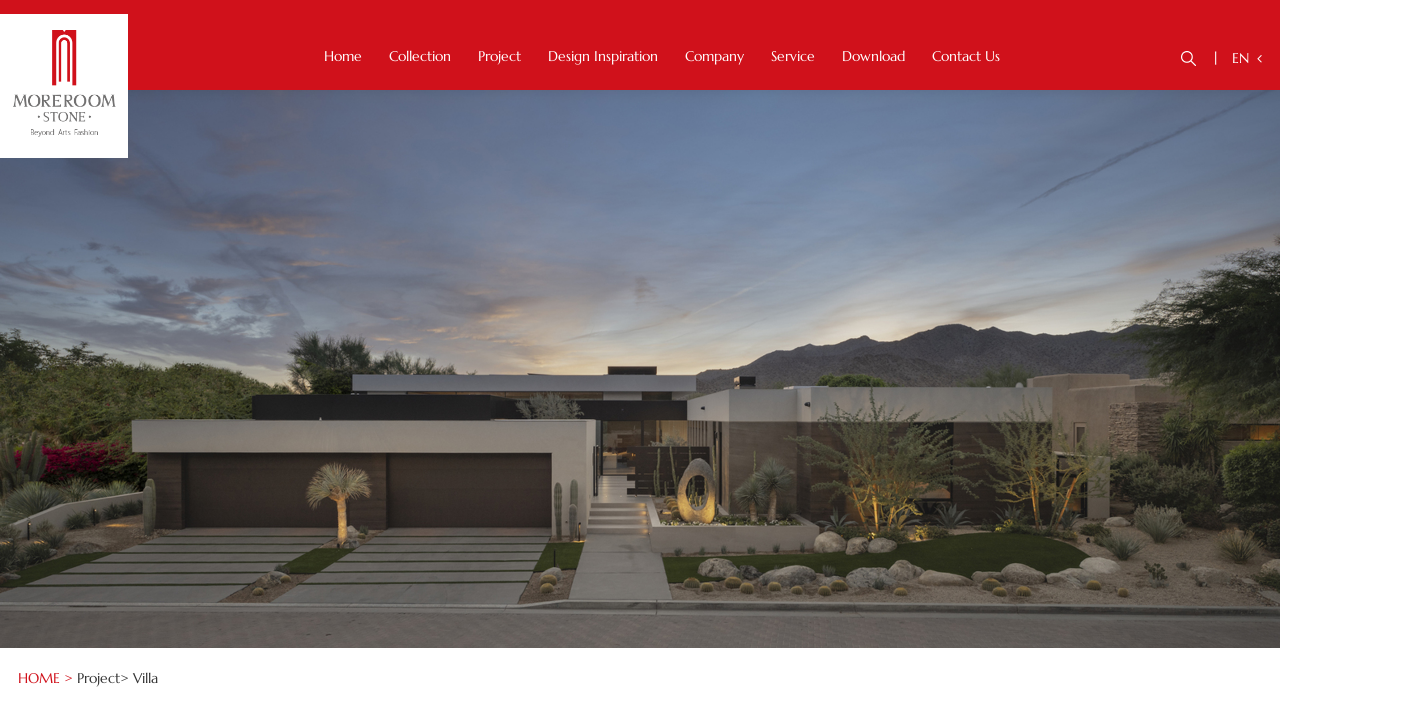

--- FILE ---
content_type: text/html; charset=utf-8
request_url: https://www.moreroomstone.com/villa.html
body_size: 7567
content:
<!DOCTYPE html>
<html>
<head>
    <meta charset="UTF-8">
    <meta name="viewport" content="width=device-width, initial-scale=1.0, minimum-scale=1.0, maximum-scale=1.0, user-scalable=no" />
    <link rel="shortcut icon" href="/assets/addons/cms/fsmn/images/favicon.ico">
    <link rel="stylesheet" type="text/css" href="/assets/addons/cms/fsmn/css/font-awesome.min.css"/>
    <link rel="stylesheet" type="text/css" href="/assets/addons/cms/fsmn/css/sanren.css"/>
    <link rel="stylesheet" type="text/css" href="/assets/addons/cms/fsmn/css/style.css"/>
      <link rel="stylesheet" type="text/css" href="/assets/addons/cms/fsmn/css/verify.css"/>
    <link rel="stylesheet" href="/assets/addons/clicaptcha/css/clicaptcha.css">
    <script src="/assets/addons/cms/fsmn/js/jquery.min.js" type="text/javascript" charset="utf-8"></script>
    <script src="/assets/addons/cms/fsmn/js/swiper.min.js" type="text/javascript" charset="utf-8"></script>
    <script src="/assets/addons/cms/fsmn/js/public.js" type="text/javascript" charset="utf-8"></script>
    <script src="/assets/addons/cms/fsmn/js/verify.js" type="text/javascript" charset="utf-8"></script>
    <script src="assets/addons/clicaptcha/js/clicaptcha.js" type="text/javascript" charset="utf-8"></script>
    <title> MOREROOM - China Sintered Stone Supplier & Manufacturer</title>
    <meta name="keywords" content="Sintered Stone, Porcelain Slab, Large Format Tile"/>
    <meta name="description" content="Explore MOREROOM exquisite sintered stone. The Italian aesthetics manufacturer, superior craftsmanship with original design, gains you unique competitiveness."/>
</head>
<style>
    .whead{
        background-color: #d0111b;
    }
    .whead i.navicon::after, .whead i.navicon::before{
        background-color: #FFFFFF;
    }
    .whead i.navicon em{
        background-color: #FFFFFF;
    }
    .beian{
        font-size: 18px;text-align: center;width: 100%;
        display: block;
    }
    .foot{
        padding: 30px 0;
    }
    .beian{
        padding: 60px 0 30px 0;
    }
</style>
<body>


<!--pc头部-->
<div class="head_pc">
    <div class="head">
        <div class="wrap_1600 h100 posrelative h100 disflex flex_lmr flex_end">
            <div class="hdl">
                <a href="/" class="logo"><img class="disblock" src="/assets/addons/cms/fsmn/images/logo_03.png"/></a>
            </div>
            <ul class="nav flex1 disflex flex_lr_center text16">

                                <li>
                    <a href="https://www.moreroomstone.com/" class="nava">Home</a>
                </li>
                                <li>
                    <a href="https://www.moreroomstone.com//all-collection.html" class="nava">Collection</a>
                    <div class="navhide">
                                                <a href="/white-stone-series.html">White Stone</a>
                                                <a href="/marble-series.html">Marble</a>
                                                <a href="/luxury-series.html">Luxury</a>
                                                <a href="/onyx-series.html">Onyx</a>
                                                <a href="/gem-stone-series.html">Gem Stone</a>
                                                <a href="/essence-series.html">Essence</a>
                                                <a href="/mono-swatch-series.html">MONO Swatch</a>
                                                <a href="/countertop.html">Countertop</a>
                                                <a href="/ultimate-nature-series.html">Ultimate Nature</a>
                                                <a href="/all-collection.html">ALL COLLECTION</a>
                                            </div>
                </li>
                                <li>
                    <a href="https://www.moreroomstone.com/Villa.html" class="nava">Project</a>
                    <div class="navhide">
                                                <a href="/villa.html">Villa</a>
                                                <a href="/commercial.html">Commercial</a>
                                                <a href="/hotel.html">Hotel</a>
                                                <a href="/business-center.html">Business Center</a>
                                            </div>
                </li>
                                <li>
                    <a href="/design-inspiration.html" class="nava">Design Inspiration</a>
                </li>
                                <li>
                    <a href="https://www.moreroomstone.com/about-us.html" class="nava">Company</a>
                    <div class="navhide">
                                                <a href="/about-us.html">About Us</a>
                                                <a href="/our-mission.html">Our Mission</a>
                                                <a href="/organization-and-management.html">Organization and Management</a>
                                                <a href="/quality-and-certification.html">Quality and Certification</a>
                                                <a href="/news.html">News</a>
                                            </div>
                </li>
                                <li>
                    <a href="/service.html" class="nava">Service</a>
                </li>
                                <li>
                    <a href="https://www.moreroomstone.com/company-introduction.html" class="nava">Download</a>
                </li>
                                <li>
                    <a href="/contact-us.html" class="nava">Contact Us</a>
                </li>
                            </ul>
            <div class="hdr disflex flex_center text16">
                <div class="hdr1 h100 disflex flex_center cup search_click"><img class="disblock" style="width: 16px" src="/assets/addons/cms/fsmn/images/sea.svg"/></div>
                <div class="hdr2 ml15">
                    <span style="color: #FFFFFF">丨</span>
                    <a href="" class="ml5" style="color: #FFFFFF">EN <i class="fa fa-angle-left ml5"></i></a>
                </div>
            </div>
        </div>
    </div>
    <!--搜索栏-->
    <form action="/s.html" method="get" id="searchse">
        <div class="search_box">
            <i class="search_close"></i>
            <div class="wrap_1200">
                <div class="search posrelative">

                    <input type="hidden" name="__searchtoken__" value="4ef2465fd3b83c34ac4ab164f571bb3c" />
                    <input class="text18" type="text" placeholder="Please enter key words" name="q" id="searchinput" value="" />

                    <button></button>
                </div>
            </div>
        </div>
    </form>
</div>

<!--wap头部-->
<div class="head_wap">
    <div class="whead clearfix">
        <a href="/" class="wlogo fl">
            <img src="/assets/addons/cms/fsmn/images/logo_03.png"/>
          
            </a>
        <i class="navicon"><em></em></i>
    </div>
    <div class="wpnvbg"></div>
    <div class="wapnav">
        <div class="wapnava clearfix">
            <ul>
                                <li>

                    <a href="https://www.moreroomstone.com/" class="wapprda">Home</a>

                </li>
                                <li>
                    <a class="wapprda">Collection<i class="fa fa-angle-right"></i></a>
                    <div class="wpheadhide">
                                                <a href="/white-stone-series.html">White Stone</a>
                                                <a href="/marble-series.html">Marble</a>
                                                <a href="/luxury-series.html">Luxury</a>
                                                <a href="/onyx-series.html">Onyx</a>
                                                <a href="/gem-stone-series.html">Gem Stone</a>
                                                <a href="/essence-series.html">Essence</a>
                                                <a href="/mono-swatch-series.html">MONO Swatch</a>
                                                <a href="/countertop.html">Countertop</a>
                                                <a href="/ultimate-nature-series.html">Ultimate Nature</a>
                                                <a href="/all-collection.html">ALL COLLECTION</a>
                                            </div>
                </li>
                                <li>
                    <a class="wapprda">Project<i class="fa fa-angle-right"></i></a>
                    <div class="wpheadhide">
                                                <a href="/villa.html">Villa</a>
                                                <a href="/commercial.html">Commercial</a>
                                                <a href="/hotel.html">Hotel</a>
                                                <a href="/business-center.html">Business Center</a>
                                            </div>
                </li>
                                <li>

                    <a href="/design-inspiration.html" class="wapprda">Design Inspiration</a>

                </li>
                                <li>
                    <a class="wapprda">Company<i class="fa fa-angle-right"></i></a>
                    <div class="wpheadhide">
                                                <a href="/about-us.html">About Us</a>
                                                <a href="/our-mission.html">Our Mission</a>
                                                <a href="/organization-and-management.html">Organization and Management</a>
                                                <a href="/quality-and-certification.html">Quality and Certification</a>
                                                <a href="/news.html">News</a>
                                            </div>
                </li>
                                <li>

                    <a href="/service.html" class="wapprda">Service</a>

                </li>
                                <li>
                    <a class="wapprda">Download<i class="fa fa-angle-right"></i></a>
                    <div class="wpheadhide">
                                                <a href="/company-introduction.html">Company Introduction</a>
                                                <a href="/product-summary.html">Product Summary</a>
                                                <a href="/authentication.html">Authentication</a>
                                                <a href="/install-maintain.html">Install & Maintain</a>
                                                <a href="/videos.html">Videos</a>
                                            </div>
                </li>
                                <li>

                    <a href="/contact-us.html" class="wapprda">Contact Us</a>

                </li>
                            </ul>
            <div class="mt_15 w100 textcenter disflex flex_lmr waplga">
                <a class="active" href="">EN</a>
                <a href="">CH</a>
            </div>
            <div class="padding15 pb0">
                <form action="/s.html" method="get" id="searchse">
                    <div class="posrelative searchbox">
                        <input type="hidden" name="__searchtoken__" value="4ef2465fd3b83c34ac4ab164f571bb3c" />                        <input type="text" placeholder="Please enter key words" name="q" id="searchinput2" value="" />
                        <button></button>
                    </div>
                </form>
            </div>
        </div>
    </div>
    <div class="waphd_height"></div>
</div>

	

<style>
		.bg4{
			position:absolute;top: 0px;display: none;
		}
		.g22{
			display: none;
		}
		@media only screen and (max-width:768px){
			.g22{
				display: block;
			}
			.text18{
				line-height: 22px;
			}
			.ovhd {
				height: 300px;
			}
			.pl2atxt h1{
				font-size: 18px;
			}
			.g222{
				display: none;
			}
		}
		.swiper-container-bn{
			height: 100vw;
		}
</style>
	<div class="listbn bgsz" style="background: url(/uploads/20230330/dcfff3cdbd2d9ea9fea25f6330b8b413.jpg) no-repeat center;"></div>	<div class="lhd text18 ftwt_100">
		<div class="wrap_1600">
						<a href="/" class="colorred">HOME </a>

						<a href="https://www.moreroomstone.com/Villa.html">Project</a>

						<a href="/villa.html">Villa</a>

					</div>
	</div>
	<div class="xm1 md pt0 mt_25">
		<div class="wrap_1600">
			<div class="ab4w posrelative disflex flex_lmr wap_disblock">
				<div class="ab4l wap_w100 wow fadeInLeft">
					<img class="disblock w100" src="/uploads/20230330/3f743646687235952a63395038ad092f.jpg"/>
					<div class="ab4lw mt_50 wap_w100">
						<div class="ab4lt">
							<h1 class="ititle_65 ftwt_none mt_15 colorred">SUNSET MIDAS</h1>
							<h4 class="titleh4 mt_20">Scale:5000ft²  State:UNITED STATES  Time of completion:2022</h4>
						</div>
						<div class="ab4lb mt_25 wap_mt15 text18 color666 ftwt_100">
							Built adjacent to the Mountain Course in the Bighorn Golf Club, Palm Desert, California, in the foothills of the Santa Rosa Mountains. The design of the central living space has formed a theatrical proscenium, framing the desert-scape scene of mountains, trees, and sky. Our client visited the desert frequently growing up, and always wanted a house there. In addition to an indoor/outdoor open feeling, he wanted to be able to see the water from every vantage point in the home.						</div>
					</div>
				</div>
				<div class="ab4m wap_w100 wap_mt15 wow fadeInDown">
					<img class="disblock w100" src="/uploads/20230330/a78f8589ce3df29d7f67bd8b40f486ba.jpg"/>
				</div>
				<div class="ab4r wap_w100 wow fadeInRight wap_mt15">
					<img class="disblock w100" src="/uploads/20230330/5c3d17c765cb1df60b786d4f4ab466f4.jpg"/>
				</div>
			</div>
		</div>
	</div>
	<div class="xm2 md pt0">
		<div class="wrap_1600">
			<div class="posrelative wow fadeInDown">
				<div class="swiper-container swiper-container-xm2">
					<div class="swiper-wrapper">
												<div class="swiper-slide"><div class="xm2bg bgsz" style="background: url(/uploads/20230330/bb7bc438d355cabecc59a7f5607ffd43.jpg) no-repeat center;"></div>	<div class="xm2w text18 ftwt_100 posrabsolute disflex flex_center">
							<div class="w100">The designer added the use of slate to the building, making the whole space more complete and full of natural vitality. In addition, the Moreroom staff always ready and willing to provide additional details about the various spheres of use and application, so that our surfaces can develop their full potential.							</div>
						</div></div>
												<div class="swiper-slide"><div class="xm2bg bgsz" style="background: url(/uploads/20230330/952ec5872af974f6d0e8475043b15e8e.jpg) no-repeat center;"></div>	<div class="xm2w text18 ftwt_100 posrabsolute disflex flex_center">
							<div class="w100">The designer added the use of slate to the building, making the whole space more complete and full of natural vitality. In addition, the Moreroom staff always ready and willing to provide additional details about the various spheres of use and application, so that our surfaces can develop full potential.							</div>
						</div></div>
											</div>
				</div>
				<div class="swiper-button-next swiper-button-next-bn swiper-button-next-xm2"></div>
				<div class="swiper-button-prev swiper-button-prev-bn swiper-button-prev-xm2"></div>

			</div>
		</div>
	</div>
	<div class="xmbg mt_80" >
	    <div class="plbg2 w100 h100" >
	        <img src="/assets/addons/cms/fsmn/images/gcbg1.svg">
	    </div>
		<div class="xm3 md pt0" style="z-index:2;position:relative">
			<div class="wrap_1600">
				<h1 class="ititle_65 xm31 ftwt_none colorred wow fadeInDown" style="color: #D0111B">PROJECT MATERIALS</h1>
				<div class="xm3w disflex flex_lmr flex_wrap  mt_70 wow fadeInDown">
										<div class="pl2a hvimghover">
						<div class="pl2aimg ovhd">
							<img class="disblock w100 img" src="/uploads/20221124/28a8b6084abf5c0176db5f5b869a128b.jpg"/>
						</div>
						<div class="pl2atxt">
							<h1 class="titleh1 ftwt_none colorred">CONCRETE</h1>
							<div class="txt text18 ftwt_100 mt_10">
																Concrete is the second-most-used substance in the world after water, and is the most widely used building material.							</div>
						</div>
					</div>
										<div class="pl2a hvimghover">
						<div class="pl2atxt">
							<h1 class="titleh1 ftwt_none colorred">WOOD</h1>
							<div class="txt text18 ftwt_100 mt_10">
																A natural composite of cellulose fibers that are strong in tension and embedded in a matrix of lignin that resists compression.							</div>
						</div>
						<div class="pl2aimg ovhd">
							<img class="disblock w100 img" src="/uploads/20221124/6cc6fbb455d7ea04f4c250a84dd07119.jpg"/>
						</div>
					</div>
										<div class="pl2a hvimghover">
						<div class="pl2aimg ovhd">
							<img class="disblock w100 img" src="/uploads/20221124/8d92b0e37a69ecb77e8f4c8f86fd2be5.jpg"/>
						</div>
						<div class="pl2atxt">
							<h1 class="titleh1 ftwt_none colorred">BRICK</h1>
							<div class="txt text18 ftwt_100 mt_10">
																Made of clay or shale formed, dried and fired into manufacturing process, one of the longest-lasting and strongest building materials.							</div>
						</div>
					</div>
										<div class="pl2a hvimghover">
						<div class="pl2atxt">
							<h1 class="titleh1 ftwt_none colorred">SINTERED STONE</h1>
							<div class="txt text18 ftwt_100 mt_10">
																Using recent technological advancements which mimic the processes that form natural stones, versatility, beauty, practicality and affordability.							</div>
						</div>
						<div class="pl2aimg ovhd">
							<img class="disblock w100 img" src="/uploads/20221124/aa8a39f47f57bfcd52a76f38b4ba9bba.jpg"/>
						</div>
					</div>
									</div>
			</div>
		</div>
		<div class="xm4 md mt_50 posrelative">
			<div class="wrap_1600 posrelative">
				<div class="xm4rbg"><img class="disblock w100" src="/assets/addons/cms/fsmn/images/i4b_bg.png"/></div>
				<div class="xm4box zindex">
					<h1 class="textcenter xm41 ititle_65 colorred ftwt_none wow fadeInDown" style="color: #D0111B">PRODUCT RECOMMENDATION</h1>
					<div class="xm4w mt_80 disflex flex_lmr flex_wrap wow fadeInDown g22">
						<div class="swiper-container swiper-container-g2 swiper-container-bn swm ">
							<div class="swiper-wrapper">

														<div class="swiper-slide">
						<div class="xm4a posrelative hvimghover ovhd">
							<img class="disblock w100 img" src="/uploads/20230330/96fbfe0fc9efbffec99e15fc450771eb.jpg"/>
							<img class="disblock w100 img bg4" src="/assets/addons/cms/fsmn/images/h4.png"/>
							<a href="http://dz2.wezhan.cn:81/fsmn/public/SellAllCollection.html" class="xm4aw posrabsolute disflex flex_center padding15">
								<h3 class="titleh2 textcenter w100 line_2 ftwt_none colorred">PANDA WHITE</h3>
							</a>
						</div>
								</div>
														<div class="swiper-slide">
						<div class="xm4a posrelative hvimghover ovhd">
							<img class="disblock w100 img" src="/uploads/20230330/4f7094130feb9c7c25f9044aaec124c9.jpg"/>
							<img class="disblock w100 img bg4" src="/assets/addons/cms/fsmn/images/h4.png"/>
							<a href="http://dz2.wezhan.cn:81/fsmn/public/SellAllCollection.html" class="xm4aw posrabsolute disflex flex_center padding15">
								<h3 class="titleh2 textcenter w100 line_2 ftwt_none colorred">CALACATTA BIANCO</h3>
							</a>
						</div>
								</div>
														<div class="swiper-slide">
						<div class="xm4a posrelative hvimghover ovhd">
							<img class="disblock w100 img" src="/uploads/20230330/58b56b8860bd41ee0096c3a73a77cee6.jpg"/>
							<img class="disblock w100 img bg4" src="/assets/addons/cms/fsmn/images/h4.png"/>
							<a href="http://dz2.wezhan.cn:81/fsmn/public/DesignInspection.html" class="xm4aw posrabsolute disflex flex_center padding15">
								<h3 class="titleh2 textcenter w100 line_2 ftwt_none colorred">CALACATTA GOLD</h3>
							</a>
						</div>
								</div>
														<div class="swiper-slide">
						<div class="xm4a posrelative hvimghover ovhd">
							<img class="disblock w100 img" src="/uploads/20230330/727733c08975308227ba2a3037a03489.jpg"/>
							<img class="disblock w100 img bg4" src="/assets/addons/cms/fsmn/images/h4.png"/>
							<a href="http://dz2.wezhan.cn:81/fsmn/public/Service.html" class="xm4aw posrabsolute disflex flex_center padding15">
								<h3 class="titleh2 textcenter w100 line_2 ftwt_none colorred">CARTIER GOLD</h3>
							</a>
						</div>
								</div>
														<div class="swiper-slide">
						<div class="xm4a posrelative hvimghover ovhd">
							<img class="disblock w100 img" src="/uploads/20221107/1afcd73610519d5d313cff3b53c8c31b.jpg"/>
							<img class="disblock w100 img bg4" src="/assets/addons/cms/fsmn/images/h4.png"/>
							<a href="http://dz2.wezhan.cn:81/fsmn/public/Company_Introduction.html" class="xm4aw posrabsolute disflex flex_center padding15">
								<h3 class="titleh2 textcenter w100 line_2 ftwt_none colorred">STATUARIO WHITE</h3>
							</a>
						</div>
								</div>
						
							</div>
						</div>
					</div>
					<div class="xm4w mt_80 disflex flex_lmr flex_wrap wow fadeInDown g222">


								
									<div class="xm4a posrelative hvimghover ovhd">
										<img class="disblock w100 img" src="/uploads/20230330/96fbfe0fc9efbffec99e15fc450771eb.jpg"/>
										<img class="disblock w100 img bg4" src="/assets/addons/cms/fsmn/images/h4.png"/>
																				<a href="http://dz2.wezhan.cn:81/fsmn/public/SellAllCollection.html" class="xm4aw posrabsolute disflex flex_center padding15">
																						<h3 class="titleh2 textcenter w100 line_2 ftwt_none colorred">PANDA WHITE</h3>
										</a>
									</div>

								
									<div class="xm4a posrelative hvimghover ovhd">
										<img class="disblock w100 img" src="/uploads/20230330/4f7094130feb9c7c25f9044aaec124c9.jpg"/>
										<img class="disblock w100 img bg4" src="/assets/addons/cms/fsmn/images/h4.png"/>
																				<a href="http://dz2.wezhan.cn:81/fsmn/public/SellAllCollection.html" class="xm4aw posrabsolute disflex flex_center padding15">
																						<h3 class="titleh2 textcenter w100 line_2 ftwt_none colorred">CALACATTA BIANCO</h3>
										</a>
									</div>

								
									<div class="xm4a posrelative hvimghover ovhd">
										<img class="disblock w100 img" src="/uploads/20230330/58b56b8860bd41ee0096c3a73a77cee6.jpg"/>
										<img class="disblock w100 img bg4" src="/assets/addons/cms/fsmn/images/h4.png"/>
																				<a href="http://dz2.wezhan.cn:81/fsmn/public/DesignInspection.html" class="xm4aw posrabsolute disflex flex_center padding15">
																						<h3 class="titleh2 textcenter w100 line_2 ftwt_none colorred">CALACATTA GOLD</h3>
										</a>
									</div>

								
									<div class="xm4a posrelative hvimghover ovhd">
										<img class="disblock w100 img" src="/uploads/20230330/727733c08975308227ba2a3037a03489.jpg"/>
										<img class="disblock w100 img bg4" src="/assets/addons/cms/fsmn/images/h4.png"/>
																				<a href="http://dz2.wezhan.cn:81/fsmn/public/Service.html" class="xm4aw posrabsolute disflex flex_center padding15">
																						<h3 class="titleh2 textcenter w100 line_2 ftwt_none colorred">CARTIER GOLD</h3>
										</a>
									</div>

								
									<div class="xm4a posrelative hvimghover ovhd">
										<img class="disblock w100 img" src="/uploads/20221107/1afcd73610519d5d313cff3b53c8c31b.jpg"/>
										<img class="disblock w100 img bg4" src="/assets/addons/cms/fsmn/images/h4.png"/>
																				<a href="http://dz2.wezhan.cn:81/fsmn/public/Company_Introduction.html" class="xm4aw posrabsolute disflex flex_center padding15">
																						<h3 class="titleh2 textcenter w100 line_2 ftwt_none colorred">STATUARIO WHITE</h3>
										</a>
									</div>

								
					</div>
				</div>
			</div>
		</div>
		<div class="mt_50"></div>
	</div>
	<script>
		var swiper = new Swiper('.swiper-container-xm2', {
			slidesPerView: 1,
			speed:800,
			loop:true,
			autoplay: {
				delay: 4000,
				disableOnInteraction: false,
				pauseOnMouseEnter: true,
			},
			navigation: {
				nextEl: '.swiper-button-next-xm2',
				prevEl: '.swiper-button-prev-xm2',
			},

		});
	</script>


<div class="ft posrelative">
    <i class="ft_close cup"><img class="disblock w100" src="/assets/addons/cms/fsmn/images/fclose.png"/></i>
    <div class="wrap_1400 disflex flex_lmr flex_wrap">
        <!--        <div class="fta">-->
        <!--            <h3 class="text18 ftwt_none dx">Collection</h3>-->
        <!--            -->
        <!--            <div class="ftaw mt_10 flex_wrap">-->
        <!--                <a href="/ultimate-nature-series/gotland-walnut.html">Gotland Walnut</a>-->
        <!--            </div>-->
        <!--            -->
        <!--            <div class="ftaw mt_10 flex_wrap">-->
        <!--                <a href="/countertop/maserati-grey.html">Maserati Grey</a>-->
        <!--            </div>-->
        <!--            -->
        <!--            <div class="ftaw mt_10 flex_wrap">-->
        <!--                <a href="/countertop/taj-mahal.html">Taj Mahal</a>-->
        <!--            </div>-->
        <!--            -->
        <!--            <div class="ftaw mt_10 flex_wrap">-->
        <!--                <a href="/countertop/calacatta-lincoln.html">Calacatta Lincoln</a>-->
        <!--            </div>-->
        <!--            -->
        <!--            <div class="ftaw mt_10 flex_wrap">-->
        <!--                <a href="/countertop/nero-margiua.html">Nero Margiua</a>-->
        <!--            </div>-->
        <!--            -->
        <!--            <div class="ftaw mt_10 flex_wrap">-->
        <!--                <a href="/countertop/arden-gold.html">Arden Gold</a>-->
        <!--            </div>-->
        <!--            -->
        <!--            <div class="ftaw mt_10 flex_wrap">-->
        <!--                <a href="/countertop/bulgari-white.html">Bulgari White</a>-->
        <!--            </div>-->
        <!--            -->
        <!--            <div class="ftaw mt_10 flex_wrap">-->
        <!--                <a href="/mono-swatch-series/amaranto.html">Amaranto</a>-->
        <!--            </div>-->
        <!--            -->
        <!--            <div class="ftaw mt_10 flex_wrap">-->
        <!--                <a href="/mono-swatch-series/blanco.html">Blanco</a>-->
        <!--            </div>-->
        <!--            -->
        <!--            <div class="ftaw mt_10 flex_wrap">-->
        <!--                <a href="/mono-swatch-series/camel.html">Camel</a>-->
        <!--            </div>-->
        <!--            -->
        <!--        </div>-->
        <!--        <div class="fta">-->
        <!--            <a href="/Project.html"><h3 class="text18 ftwt_none dx">Project</h3></a>-->
        <!--            <div class="ftaw mt_10 flex_wrap">-->
        <!--                -->
        <!--                <a href="/FLOOR.html">FLOOR</a>-->
        <!--                -->
        <!--                <a href="/WALL.html">WALL</a>-->
        <!--                -->
        <!--                <a href="/BATHROOM.html">BATHROOM</a>-->
        <!--                -->
        <!--                <a href="/FURNITURE.html">FURNITURE</a>-->
        <!--                -->
        <!--                <a href="/KITCHEN.html">KITCHEN</a>-->
        <!--                -->
        <!--                <a href="/villa.html">Villa</a>-->
        <!--                -->
        <!--                <a href="/commercial.html">Commercial</a>-->
        <!--                -->
        <!--                <a href="/hotel.html">Hotel</a>-->
        <!--                -->
        <!--                <a href="/business-center.html">Business Center</a>-->
        <!--                -->
        <!--            </div>-->
        <!--        </div>-->
        <div class="fta">
            <div class="ftatitle text18">COLLECTION</div>
            <div class="ftacont mt_10 disflex">
                <div class="ftaclist">
                                        <div class="ftacl"><a href="/white-stone-series.html">White Stone</a></div>
                                        <div class="ftacl"><a href="/marble-series.html">Marble</a></div>
                                        <div class="ftacl"><a href="/luxury-series.html">Luxury</a></div>
                                        <div class="ftacl"><a href="/onyx-series.html">Onyx</a></div>
                                        <div class="ftacl"><a href="/gem-stone-series.html">Gem Stone</a></div>
                                    </div>
                <div class="ftaclist">
                                        <div class="ftacl"><a href="/essence-series.html">Essence</a></div>
                                        <div class="ftacl"><a href="/mono-swatch-series.html">MONO Swatch</a></div>
                                        <div class="ftacl"><a href="/countertop.html">Countertop</a></div>
                                        <div class="ftacl"><a href="/ultimate-nature-series.html">Ultimate Nature</a></div>
                                        <div class="ftacl"><a href="/all-collection.html">ALL COLLECTION</a></div>
                                    </div>
            </div>
        </div>
        <div class="fta">
            <div class="ftatitle text18">PROJECTS</div>
            <div class="ftacont mt_10 disflex">
                <div class="ftaclist">
                    
                    <div class="ftacl"><a href="/villa.html">Villa</a></div>
                    
                    <div class="ftacl"><a href="/commercial.html">Commercial</a></div>
                    
                    <div class="ftacl"><a href="/hotel.html">Hotel</a></div>
                    
                    <div class="ftacl"><a href="/business-center.html">Business Center</a></div>
                                    </div>
                <div class="ftaclist">
                                    </div>
            </div>
        </div>
        <div class="fta">
            <h3 class="text18 ftwt_none dx">Company</h3>
            <div class="ftaw ftaw_1 mt_10">
                                <a href="/about-us.html">About Us</a>
                                <a href="/our-mission.html">Our Mission</a>
                                <a href="/organization-and-management.html">Organization and Management</a>
                                <a href="/quality-and-certification.html">Quality and Certification</a>
                                <a href="/news.html">News</a>
                            </div>
        </div>
        <div class="fta ftar">
            <a href="/DesignInspection.html"><h3 class="text18 ftwt_none dx">Design Inspection</h3></a>
            <a href="/Service.html"><h3 class="text18 ftwt_none dx">Service</h3></a>
            <a href="/Download.html"><h3 class="text18 ftwt_none dx">Download</h3></a>
            <a href="/ContactUs.html"><h3 class="text18 ftwt_none dx">Contact Us</h3></a>
        </div>
    </div>
</div>

<div class="foot">
    <div class="wrap_1600">
        <div class="textcenter footgotop">
            <span class="cup un"><img src="/assets/addons/cms/fsmn/images/Unfold.png"/></span>
        </div>
        <a href="" class="flogo"><img src="/assets/addons/cms/fsmn/images/flogo.png"/></a>
        <div class="ftw mt_40 disflex wap_disblock flex_end">
            <div class="ftl flex1 text18">
                <p>Address: A3 Building, Ceramics International Trading Center, No.168 Jihua West Road, Chancheng District, Foshan City, Guangdong Province, China.</p>
                <p>Tel: +86 0757 88742736/+86 0757 88742737 | Email: Jessie@moreroomstone.com</p>
                <p>Copyright©2022 Foshan MONO Building Material Co., Ltd. All rights reserved</p>
                <p><span><a href="https://www.moreroomstone.com/privacy.html">Privacy</a></span>  |  <span><a href="https://www.moreroomstone.com/cookies.html">Cookie Policy</a></span>  |  <span><a href="https://www.moreroomstone.com/terms.html">Terms & Conditions</a></span></p>
            </div>
            <!--            <div class="ftr wap_w100 wap_mt15 disflex flex_center flex_lr_center">-->
            <!--                -->
            <!--                <a href="https://www.facebook.com/Moreroom.marbleandtile"><img class="disblock" src="/uploads/20221013/fb0f0f7484ee2ff91724fd3f9ea81c63.png"/></a>-->
            <!--                -->
            <!--                <a href="https://www.instagram.com/moreroom_stone/"><img class="disblock" src="/uploads/20221013/4dd70240dbefe0bb5d3cf31be7a56047.png"/></a>-->
            <!--                -->
            <!--                <a href="https://www.youtube.com/@MOREROOM-STONE"><img class="disblock" src="/uploads/20221013/36910e6ceac60893f3e6be5fec9c75fb.png"/></a>-->
            <!--                -->
            <!--                <a href="https://www.linkedin.com/company/moreroom-stone-co.-ltd/"><img class="disblock" src="/uploads/20221013/e99408ac0a6dc8294075f24652214397.png"/></a>-->
            <!--                -->
            <!--                <a href="https://www.pinterest.com/moreroomstones/"><img class="disblock" src="/uploads/20221013/7b870a5b0d414f29d1af33579bad3e5b.png"/></a>-->
            <!--                -->
            <!--            </div>-->
            <div class="ftr wap_w100 wap_mt15 disflex flex_center flex_lr_center wh34">
                <a href="https://www.facebook.com/Moreroom.marbleandtile"><img class="disblock ftr1" src="/assets/addons/cms/fsmn/images/fico1.png"/></a>
                <a href="https://www.instagram.com/moreroom_stone/"><img class="disblock ftr2" src="/assets/addons/cms/fsmn/images/fico2.png"/></a>
                <a href="https://www.youtube.com/@MOREROOM-STONE"><img class="disblock ftr3" src="/assets/addons/cms/fsmn/images/fico3.png"/></a>
                <a href="https://www.linkedin.com/company/moreroom-stone-co.-ltd/"><img class="disblock ftr4" src="/assets/addons/cms/fsmn/images/fico4.png"/></a>
                <a href="https://www.pinterest.com/moreroomstones/"><img class="disblock ftr5" src="/assets/addons/cms/fsmn/images/fico5.png"/></a>
            </div>
        </div>
        <a class="beian" href="https://beian.miit.gov.cn/">粤ICP备2023045841号-1</a>
    </div>
</div>

<!--&lt;!&ndash;动画&ndash;&gt;-->
<link rel="stylesheet" type="text/css" href="/assets/addons/cms/fsmn/css/animate.min.css"/>
<script src="/assets/addons/cms/fsmn/js/wow.min.js" type="text/javascript" charset="utf-8"></script>
<script>
    if($(window).width() > 950){
        if (!(/msie [6|7|8|9]/i.test(navigator.userAgent))){
            new WOW().init();
        };
    }
</script>

<link rel="stylesheet" type="text/css" href="/assets/addons/cms/fsmn/css/aos.css">
<script src="/assets/addons/cms/fsmn/js/aos.js"></script>
<script>
    AOS.init();
</script>
<script>
    $(".btn-search").click(function () {
        $("#searchs").submit()
    })
</script>
<script>
    $(function(){
        $(".ftr .ftr1").hover(function(){
            $(this).attr("src","/assets/addons/cms/fsmn/images/zc1.png")
        },function (){
            $(this).attr("src","/assets/addons/cms/fsmn/images/fico1.png")
        })
    })
    $(function(){
        $(".ftr .ftr2").hover(function(){
            $(this).attr("src","/assets/addons/cms/fsmn/images/zc2.png")
        },function (){
            $(this).attr("src","/assets/addons/cms/fsmn/images/fico2.png")
        })
    })
    $(function(){
        $(".ftr .ftr3").hover(function(){
            $(this).attr("src","/assets/addons/cms/fsmn/images/zc3.png")
        },function (){
            $(this).attr("src","/assets/addons/cms/fsmn/images/fico3.png")
        })
    })
    $(function(){
        $(".ftr .ftr4").hover(function(){
            $(this).attr("src","/assets/addons/cms/fsmn/images/zc4.png")
        },function (){
            $(this).attr("src","/assets/addons/cms/fsmn/images/fico4.png")
        })
    })
    $(function(){
        $(".ftr .ftr5").hover(function(){
            $(this).attr("src","/assets/addons/cms/fsmn/images/zc5.png")
        },function (){
            $(this).attr("src","/assets/addons/cms/fsmn/images/fico5.png")
        })
    })
    $(".un img").hover(function (){
        $(this).attr("src","/assets/addons/cms/fsmn/images/un.png")
    },function (){
        $(this).attr("src","/assets/addons/cms/fsmn/images/Unfold.png")
    })
    $(".ft_close img").hover(function (){
        $(this).attr("src","/assets/addons/cms/fsmn/images/cha.png")
    },function (){
        $(this).attr("src","/assets/addons/cms/fsmn/images/fclose.png")
    })
</script>

</body>
</html>


--- FILE ---
content_type: text/css
request_url: https://www.moreroomstone.com/assets/addons/cms/fsmn/css/sanren.css
body_size: 36284
content:
@charset "utf-8";
/*sanren*/
 *{
	margin: 0;
	padding: 0;
	border: 0;
	outline: none;
	font-size-adjust: none;
	-webkit-text-size-adjust: none;
	-moz-text-size-adjust: none;
	-ms-text-size-adjust: none;
	border-radius: 0px;
	-webkit-border-radius: 0px;
	-moz-border-radius: 0px;
	transform: none;
	-webkit-transform: none;
	-moz-transform: none;
	transition: none;
	-webkit-transition: none;
	-moz-transition: none;
	box-sizing: border-box;
	-moz-box-sizing: border-box;
	-webkit-box-sizing: border-box;
}
body {
	font-family: "Microsoft YaHei";
	padding: 0;
	margin: 0;
	font-size: 14px;
	color: #333;
	background: #fff;
	overflow-x: hidden;
}
body,
div,
dl,
dt,
dd,
ul,
ol,
li,
h1,
h2,
h3,
h4,
h5,
h6,
pre,
code,
form,
fieldset,
legend,
input,
textarea,
p,
blockquote,
th,
td,a {
	margin: 0;
	padding: 0;
}
input,button,select,textarea{outline:none; font-family: "microsoft yahei";-webkit-appearance:none;}
ul,
li {
	list-style: none;
	padding: 0;
	margin: 0;
}
a {
	text-decoration: none;
	color: #333;
	transition: all 0.25s;
}
img {
	border: none;
	display: inline-block;
}
em,i{
	font-style: normal;
	display: inline-block;
}
.clear {
	height: 0;
	clear: both;
	zoom: 1;
}
.clearfix:before, .clearfix:after {
	content:"";
	display:table
}
.clearfix:after {
	clear:both;
}
.fl{
	float: left;
}
.fr{
	float: right;
}
.mt_5{
	margin-top: 5px;
}
.mt_10{
	margin-top: 10px;
}
.mt_15{
	margin-top: 15px;
}
.mt_20{
	margin-top: 20px;
}
.mt_25{
	margin-top: 25px;
}
.mt_30{
	margin-top: 30px;
}
.mt_35{
	margin-top: 35px;
}
.mt_40{
	margin-top: 40px;
}
.mt_50{
	margin-top: 50px;
}
.mt_60{
	margin-top: 60px;
}
.mt_70{
	margin-top: 70px;
}
.mt_80{
	margin-top: 80px;
}
.mt_90{
	margin-top: 90px;
}
.mt_100{
	margin-top: 100px;
}
.padding30{
	padding: 30px;
}
.padding20{
	padding: 20px;
}
.padding15{
	padding: 15px;
}
.padding10{
	padding: 10px;
}
.padding5{
	padding: 5px;
}
.lrpadd20{
	padding: 0 20px;
}
.tbpadd20{
	padding: 20px 0;
}
.bordetrbl{
	border: 1px solid #e6e6e6;
}
.borderright{
	border-right: 1px solid #e6e6e6;
}
.borderleft{
	border-left: 1px solid #e6e6e6;
}
.bordertop{
	border-top: 1px solid #e6e6e6;
}
.borderbot{
	border-bottom: 1px solid #e6e6e6;
}
.wrap{
	width: 1200px;
	margin: 0 auto;
}
.wrap_1200{
	width: 1200px;
	margin: 0 auto;
	max-width: 100%;
}
.wrap_1300{
	width: 1300px;
	margin: 0 auto;
	max-width: 100%;
}
.wrap_1400{
	width: 1400px;
	margin: 0 auto;
	max-width: 100%;
}
.wrap_1500{
	width: 1500px;
	margin: 0 auto;
	max-width: 100%;
}
.wrap_1600{
	width: 1630px;
	margin: 0 auto;
	max-width: 100%;
	position: relative;
	z-index: 2;
}
.hvimg{
	display: block;
	width: 100%;
	height: 100%;
	background-size: cover !important;
	transition: .7s;
}
.hvimghover:hover .hvimg{
	transform: scale(1.1);
}
.hvimghover img.img{
	transition: 1s;
}
.hvimghover:hover img.img{
	transform: scale(1.1);
}
.posrelative{
	position: relative;
}
.posrabsolute{
	position: absolute;
	width: 100%;
	height: 100%;
	left: 0;
	top: 0;
	z-index: 1;
}
.hoverop:hover{
	opacity: .85;
}
.bggray{
	background: #f8f8f8;
}
.bgwhite{
	background: #fff;
}
.colorred,.hvred:hover{
	color: #D0111B;
}
.bgred,.hvbgred:hover{
	background: #D0111B;
	color: #fff;
}
.colorblue{
	color: #17A7DC;
}
.colorgreen{
	color: #55d679;
}
.coloryellow{
	color: #e3c103;
}
.color999{
	color: #999;
}
.color666{
	color: #666;
}
.color333{
	color: #333;
}
.color000{
	color: #000;
}
.colorfff{
	color: #fff;
}
.textleft{
	text-align: left;
}
.textright{
	text-align: right;
}
.textcenter{
	text-align: center;
}
.disblock{
	display: block;
}
.disnone{
	display: none;
}
.middle{
	vertical-align: middle;
	margin-top: -3px;
}
.fullwidth{
	width: 100%;
}
.datatable th{
	padding: 10px;
	border-bottom: 1px solid #E6E6E6;
	background: #f8f8f8;
}
.datatable td{
	padding: 10px;
	border-bottom: 1px dashed #E6E6E6;
}
.datatable td.tdl{
	color: #999;
}
.datatables td{
	text-align: center;
	line-height: 24px;
	border-bottom: none;
}
.datatable td img{
	display: inline-block;
	vertical-align: middle;
}
.datatable td.lvtd{
	border-bottom: 1px solid #ddd;
}
.datatablel th{
	text-align: left;
}
.datatablel td{
	text-align: left;
}
.tab_content li.tab_content_li{
	display: none;
}
.tab_content li.active{
	display: block;
}
.tab_content1 li.tab_content_li{
	display: none;
}
.tab_content1 li.active{
	display: block;
}
/*swiper-container*/
.swiper-container{margin:0 auto;position:relative;overflow:hidden;list-style:none;padding:0;z-index:1}.swiper-container-no-flexbox .swiper-slide{float:left}.swiper-container-vertical>.swiper-wrapper{-webkit-box-orient:vertical;-webkit-box-direction:normal;-webkit-flex-direction:column;-ms-flex-direction:column;flex-direction:column}.swiper-wrapper{position:relative;width:100%;height:100%;z-index:1;display:-webkit-box;display:-webkit-flex;display:-ms-flexbox;display:flex;-webkit-transition-property:-webkit-transform;transition-property:-webkit-transform;-o-transition-property:transform;transition-property:transform;transition-property:transform,-webkit-transform;-webkit-box-sizing:content-box;box-sizing:content-box}.swiper-container-android .swiper-slide,.swiper-wrapper{-webkit-transform:translate3d(0,0,0);transform:translate3d(0,0,0)}.swiper-container-multirow>.swiper-wrapper{-webkit-flex-wrap:wrap;-ms-flex-wrap:wrap;flex-wrap:wrap}.swiper-container-free-mode>.swiper-wrapper{-webkit-transition-timing-function:ease-out;-o-transition-timing-function:ease-out;transition-timing-function:ease-out;margin:0 auto}.swiper-slide{-webkit-flex-shrink:0;-ms-flex-negative:0;flex-shrink:0;width:100%;height:100%;position:relative;-webkit-transition-property:-webkit-transform;transition-property:-webkit-transform;-o-transition-property:transform;transition-property:transform;transition-property:transform,-webkit-transform}.swiper-slide-invisible-blank{visibility:hidden}.swiper-container-autoheight,.swiper-container-autoheight .swiper-slide{height:auto}.swiper-container-autoheight .swiper-wrapper{-webkit-box-align:start;-webkit-align-items:flex-start;-ms-flex-align:start;align-items:flex-start;-webkit-transition-property:height,-webkit-transform;transition-property:height,-webkit-transform;-o-transition-property:transform,height;transition-property:transform,height;transition-property:transform,height,-webkit-transform}.swiper-container-3d{-webkit-perspective:1200px;perspective:1200px}.swiper-container-3d .swiper-cube-shadow,.swiper-container-3d .swiper-slide,.swiper-container-3d .swiper-slide-shadow-bottom,.swiper-container-3d .swiper-slide-shadow-left,.swiper-container-3d .swiper-slide-shadow-right,.swiper-container-3d .swiper-slide-shadow-top,.swiper-container-3d .swiper-wrapper{-webkit-transform-style:preserve-3d;transform-style:preserve-3d}.swiper-container-3d .swiper-slide-shadow-bottom,.swiper-container-3d .swiper-slide-shadow-left,.swiper-container-3d .swiper-slide-shadow-right,.swiper-container-3d .swiper-slide-shadow-top{position:absolute;left:0;top:0;width:100%;height:100%;pointer-events:none;z-index:10}.swiper-container-3d .swiper-slide-shadow-left{background-image:-webkit-gradient(linear,right top,left top,from(rgba(0,0,0,.5)),to(rgba(0,0,0,0)));background-image:-webkit-linear-gradient(right,rgba(0,0,0,.5),rgba(0,0,0,0));background-image:-o-linear-gradient(right,rgba(0,0,0,.5),rgba(0,0,0,0));background-image:linear-gradient(to left,rgba(0,0,0,.5),rgba(0,0,0,0))}.swiper-container-3d .swiper-slide-shadow-right{background-image:-webkit-gradient(linear,left top,right top,from(rgba(0,0,0,.5)),to(rgba(0,0,0,0)));background-image:-webkit-linear-gradient(left,rgba(0,0,0,.5),rgba(0,0,0,0));background-image:-o-linear-gradient(left,rgba(0,0,0,.5),rgba(0,0,0,0));background-image:linear-gradient(to right,rgba(0,0,0,.5),rgba(0,0,0,0))}.swiper-container-3d .swiper-slide-shadow-top{background-image:-webkit-gradient(linear,left bottom,left top,from(rgba(0,0,0,.5)),to(rgba(0,0,0,0)));background-image:-webkit-linear-gradient(bottom,rgba(0,0,0,.5),rgba(0,0,0,0));background-image:-o-linear-gradient(bottom,rgba(0,0,0,.5),rgba(0,0,0,0));background-image:linear-gradient(to top,rgba(0,0,0,.5),rgba(0,0,0,0))}.swiper-container-3d .swiper-slide-shadow-bottom{background-image:-webkit-gradient(linear,left top,left bottom,from(rgba(0,0,0,.5)),to(rgba(0,0,0,0)));background-image:-webkit-linear-gradient(top,rgba(0,0,0,.5),rgba(0,0,0,0));background-image:-o-linear-gradient(top,rgba(0,0,0,.5),rgba(0,0,0,0));background-image:linear-gradient(to bottom,rgba(0,0,0,.5),rgba(0,0,0,0))}.swiper-container-wp8-horizontal,.swiper-container-wp8-horizontal>.swiper-wrapper{-ms-touch-action:pan-y;touch-action:pan-y}.swiper-container-wp8-vertical,.swiper-container-wp8-vertical>.swiper-wrapper{-ms-touch-action:pan-x;touch-action:pan-x}.swiper-button-next,.swiper-button-prev{position:absolute;top:50%;width:27px;height:44px;margin-top:-22px;z-index:10;cursor:pointer;background-size:27px 44px;background-position:center;background-repeat:no-repeat}.swiper-button-next.swiper-button-disabled,.swiper-button-prev.swiper-button-disabled{opacity:.35;cursor:auto;pointer-events:none}.swiper-button-prev,.swiper-container-rtl .swiper-button-next{background-image:url("data:image/svg+xml;charset=utf-8,%3Csvg%20xmlns%3D'http%3A%2F%2Fwww.w3.org%2F2000%2Fsvg'%20viewBox%3D'0%200%2027%2044'%3E%3Cpath%20d%3D'M0%2C22L22%2C0l2.1%2C2.1L4.2%2C22l19.9%2C19.9L22%2C44L0%2C22L0%2C22L0%2C22z'%20fill%3D'%23007aff'%2F%3E%3C%2Fsvg%3E");left:10px;right:auto}.swiper-button-next,.swiper-container-rtl .swiper-button-prev{background-image:url("data:image/svg+xml;charset=utf-8,%3Csvg%20xmlns%3D'http%3A%2F%2Fwww.w3.org%2F2000%2Fsvg'%20viewBox%3D'0%200%2027%2044'%3E%3Cpath%20d%3D'M27%2C22L27%2C22L5%2C44l-2.1-2.1L22.8%2C22L2.9%2C2.1L5%2C0L27%2C22L27%2C22z'%20fill%3D'%23007aff'%2F%3E%3C%2Fsvg%3E");right:10px;left:auto}.swiper-button-prev.swiper-button-white,.swiper-container-rtl .swiper-button-next.swiper-button-white{background-image:url("data:image/svg+xml;charset=utf-8,%3Csvg%20xmlns%3D'http%3A%2F%2Fwww.w3.org%2F2000%2Fsvg'%20viewBox%3D'0%200%2027%2044'%3E%3Cpath%20d%3D'M0%2C22L22%2C0l2.1%2C2.1L4.2%2C22l19.9%2C19.9L22%2C44L0%2C22L0%2C22L0%2C22z'%20fill%3D'%23ffffff'%2F%3E%3C%2Fsvg%3E")}.swiper-button-next.swiper-button-white,.swiper-container-rtl .swiper-button-prev.swiper-button-white{background-image:url("data:image/svg+xml;charset=utf-8,%3Csvg%20xmlns%3D'http%3A%2F%2Fwww.w3.org%2F2000%2Fsvg'%20viewBox%3D'0%200%2027%2044'%3E%3Cpath%20d%3D'M27%2C22L27%2C22L5%2C44l-2.1-2.1L22.8%2C22L2.9%2C2.1L5%2C0L27%2C22L27%2C22z'%20fill%3D'%23ffffff'%2F%3E%3C%2Fsvg%3E")}.swiper-button-prev.swiper-button-black,.swiper-container-rtl .swiper-button-next.swiper-button-black{background-image:url("data:image/svg+xml;charset=utf-8,%3Csvg%20xmlns%3D'http%3A%2F%2Fwww.w3.org%2F2000%2Fsvg'%20viewBox%3D'0%200%2027%2044'%3E%3Cpath%20d%3D'M0%2C22L22%2C0l2.1%2C2.1L4.2%2C22l19.9%2C19.9L22%2C44L0%2C22L0%2C22L0%2C22z'%20fill%3D'%23000000'%2F%3E%3C%2Fsvg%3E")}.swiper-button-next.swiper-button-black,.swiper-container-rtl .swiper-button-prev.swiper-button-black{background-image:url("data:image/svg+xml;charset=utf-8,%3Csvg%20xmlns%3D'http%3A%2F%2Fwww.w3.org%2F2000%2Fsvg'%20viewBox%3D'0%200%2027%2044'%3E%3Cpath%20d%3D'M27%2C22L27%2C22L5%2C44l-2.1-2.1L22.8%2C22L2.9%2C2.1L5%2C0L27%2C22L27%2C22z'%20fill%3D'%23000000'%2F%3E%3C%2Fsvg%3E")}.swiper-button-lock{display:none}.swiper-pagination{position:absolute;text-align:center;-webkit-transition:.3s opacity;-o-transition:.3s opacity;transition:.3s opacity;-webkit-transform:translate3d(0,0,0);transform:translate3d(0,0,0);z-index:10}.swiper-pagination.swiper-pagination-hidden{opacity:0}.swiper-container-horizontal>.swiper-pagination-bullets,.swiper-pagination-custom,.swiper-pagination-fraction{bottom:10px;left:0;width:100%}.swiper-pagination-bullets-dynamic{overflow:hidden;font-size:0}.swiper-pagination-bullets-dynamic .swiper-pagination-bullet{-webkit-transform:scale(.33);-ms-transform:scale(.33);transform:scale(.33);position:relative}.swiper-pagination-bullets-dynamic .swiper-pagination-bullet-active{-webkit-transform:scale(1);-ms-transform:scale(1);transform:scale(1)}.swiper-pagination-bullets-dynamic .swiper-pagination-bullet-active-main{-webkit-transform:scale(1);-ms-transform:scale(1);transform:scale(1)}.swiper-pagination-bullets-dynamic .swiper-pagination-bullet-active-prev{-webkit-transform:scale(.66);-ms-transform:scale(.66);transform:scale(.66)}.swiper-pagination-bullets-dynamic .swiper-pagination-bullet-active-prev-prev{-webkit-transform:scale(.33);-ms-transform:scale(.33);transform:scale(.33)}.swiper-pagination-bullets-dynamic .swiper-pagination-bullet-active-next{-webkit-transform:scale(.66);-ms-transform:scale(.66);transform:scale(.66)}.swiper-pagination-bullets-dynamic .swiper-pagination-bullet-active-next-next{-webkit-transform:scale(.33);-ms-transform:scale(.33);transform:scale(.33)}.swiper-pagination-bullet{width:8px;height:8px;display:inline-block;border-radius:100%;background:#000;opacity:.2}button.swiper-pagination-bullet{border:none;margin:0;padding:0;-webkit-box-shadow:none;box-shadow:none;-webkit-appearance:none;-moz-appearance:none;appearance:none}.swiper-pagination-clickable .swiper-pagination-bullet{cursor:pointer}.swiper-pagination-bullet-active{opacity:1;background:#007aff}.swiper-container-vertical>.swiper-pagination-bullets{right:10px;top:50%;-webkit-transform:translate3d(0,-50%,0);transform:translate3d(0,-50%,0)}.swiper-container-vertical>.swiper-pagination-bullets .swiper-pagination-bullet{margin:6px 0;display:block}.swiper-container-vertical>.swiper-pagination-bullets.swiper-pagination-bullets-dynamic{top:50%;-webkit-transform:translateY(-50%);-ms-transform:translateY(-50%);transform:translateY(-50%);width:8px}.swiper-container-vertical>.swiper-pagination-bullets.swiper-pagination-bullets-dynamic .swiper-pagination-bullet{display:inline-block;-webkit-transition:.2s top,.2s -webkit-transform;transition:.2s top,.2s -webkit-transform;-o-transition:.2s transform,.2s top;transition:.2s transform,.2s top;transition:.2s transform,.2s top,.2s -webkit-transform}.swiper-container-horizontal>.swiper-pagination-bullets .swiper-pagination-bullet{margin:0 4px}.swiper-container-horizontal>.swiper-pagination-bullets.swiper-pagination-bullets-dynamic{left:50%;-webkit-transform:translateX(-50%);-ms-transform:translateX(-50%);transform:translateX(-50%);white-space:nowrap}.swiper-container-horizontal>.swiper-pagination-bullets.swiper-pagination-bullets-dynamic .swiper-pagination-bullet{-webkit-transition:.2s left,.2s -webkit-transform;transition:.2s left,.2s -webkit-transform;-o-transition:.2s transform,.2s left;transition:.2s transform,.2s left;transition:.2s transform,.2s left,.2s -webkit-transform}.swiper-container-horizontal.swiper-container-rtl>.swiper-pagination-bullets-dynamic .swiper-pagination-bullet{-webkit-transition:.2s right,.2s -webkit-transform;transition:.2s right,.2s -webkit-transform;-o-transition:.2s transform,.2s right;transition:.2s transform,.2s right;transition:.2s transform,.2s right,.2s -webkit-transform}.swiper-pagination-progressbar{background:rgba(0,0,0,.25);position:absolute}.swiper-pagination-progressbar .swiper-pagination-progressbar-fill{background:#007aff;position:absolute;left:0;top:0;width:100%;height:100%;-webkit-transform:scale(0);-ms-transform:scale(0);transform:scale(0);-webkit-transform-origin:left top;-ms-transform-origin:left top;transform-origin:left top}.swiper-container-rtl .swiper-pagination-progressbar .swiper-pagination-progressbar-fill{-webkit-transform-origin:right top;-ms-transform-origin:right top;transform-origin:right top}.swiper-container-horizontal>.swiper-pagination-progressbar,.swiper-container-vertical>.swiper-pagination-progressbar.swiper-pagination-progressbar-opposite{width:100%;height:4px;left:0;top:0}.swiper-container-horizontal>.swiper-pagination-progressbar.swiper-pagination-progressbar-opposite,.swiper-container-vertical>.swiper-pagination-progressbar{width:4px;height:100%;left:0;top:0}.swiper-pagination-white .swiper-pagination-bullet-active{background:#fff}.swiper-pagination-progressbar.swiper-pagination-white{background:rgba(255,255,255,.25)}.swiper-pagination-progressbar.swiper-pagination-white .swiper-pagination-progressbar-fill{background:#fff}.swiper-pagination-black .swiper-pagination-bullet-active{background:#000}.swiper-pagination-progressbar.swiper-pagination-black{background:rgba(0,0,0,.25)}.swiper-pagination-progressbar.swiper-pagination-black .swiper-pagination-progressbar-fill{background:#000}.swiper-pagination-lock{display:none}.swiper-scrollbar{border-radius:10px;position:relative;-ms-touch-action:none;background:rgba(0,0,0,.1)}.swiper-container-horizontal>.swiper-scrollbar{position:absolute;left:1%;bottom:3px;z-index:50;height:5px;width:98%}.swiper-container-vertical>.swiper-scrollbar{position:absolute;right:3px;top:1%;z-index:50;width:5px;height:98%}.swiper-scrollbar-drag{height:100%;width:100%;position:relative;background:rgba(0,0,0,.5);border-radius:10px;left:0;top:0}.swiper-scrollbar-cursor-drag{cursor:move}.swiper-scrollbar-lock{display:none}.swiper-zoom-container{width:100%;height:100%;display:-webkit-box;display:-webkit-flex;display:-ms-flexbox;display:flex;-webkit-box-pack:center;-webkit-justify-content:center;-ms-flex-pack:center;justify-content:center;-webkit-box-align:center;-webkit-align-items:center;-ms-flex-align:center;align-items:center;text-align:center}.swiper-zoom-container>canvas,.swiper-zoom-container>img,.swiper-zoom-container>svg{max-width:100%;max-height:100%;-o-object-fit:contain;object-fit:contain}.swiper-slide-zoomed{cursor:move}.swiper-lazy-preloader{width:42px;height:42px;position:absolute;left:50%;top:50%;margin-left:-21px;margin-top:-21px;z-index:10;-webkit-transform-origin:50%;-ms-transform-origin:50%;transform-origin:50%;-webkit-animation:swiper-preloader-spin 1s steps(12,end) infinite;animation:swiper-preloader-spin 1s steps(12,end) infinite}.swiper-lazy-preloader:after{display:block;content:'';width:100%;height:100%;background-image:url("data:image/svg+xml;charset=utf-8,%3Csvg%20viewBox%3D'0%200%20120%20120'%20xmlns%3D'http%3A%2F%2Fwww.w3.org%2F2000%2Fsvg'%20xmlns%3Axlink%3D'http%3A%2F%2Fwww.w3.org%2F1999%2Fxlink'%3E%3Cdefs%3E%3Cline%20id%3D'l'%20x1%3D'60'%20x2%3D'60'%20y1%3D'7'%20y2%3D'27'%20stroke%3D'%236c6c6c'%20stroke-width%3D'11'%20stroke-linecap%3D'round'%2F%3E%3C%2Fdefs%3E%3Cg%3E%3Cuse%20xlink%3Ahref%3D'%23l'%20opacity%3D'.27'%2F%3E%3Cuse%20xlink%3Ahref%3D'%23l'%20opacity%3D'.27'%20transform%3D'rotate(30%2060%2C60)'%2F%3E%3Cuse%20xlink%3Ahref%3D'%23l'%20opacity%3D'.27'%20transform%3D'rotate(60%2060%2C60)'%2F%3E%3Cuse%20xlink%3Ahref%3D'%23l'%20opacity%3D'.27'%20transform%3D'rotate(90%2060%2C60)'%2F%3E%3Cuse%20xlink%3Ahref%3D'%23l'%20opacity%3D'.27'%20transform%3D'rotate(120%2060%2C60)'%2F%3E%3Cuse%20xlink%3Ahref%3D'%23l'%20opacity%3D'.27'%20transform%3D'rotate(150%2060%2C60)'%2F%3E%3Cuse%20xlink%3Ahref%3D'%23l'%20opacity%3D'.37'%20transform%3D'rotate(180%2060%2C60)'%2F%3E%3Cuse%20xlink%3Ahref%3D'%23l'%20opacity%3D'.46'%20transform%3D'rotate(210%2060%2C60)'%2F%3E%3Cuse%20xlink%3Ahref%3D'%23l'%20opacity%3D'.56'%20transform%3D'rotate(240%2060%2C60)'%2F%3E%3Cuse%20xlink%3Ahref%3D'%23l'%20opacity%3D'.66'%20transform%3D'rotate(270%2060%2C60)'%2F%3E%3Cuse%20xlink%3Ahref%3D'%23l'%20opacity%3D'.75'%20transform%3D'rotate(300%2060%2C60)'%2F%3E%3Cuse%20xlink%3Ahref%3D'%23l'%20opacity%3D'.85'%20transform%3D'rotate(330%2060%2C60)'%2F%3E%3C%2Fg%3E%3C%2Fsvg%3E");background-position:50%;background-size:100%;background-repeat:no-repeat}.swiper-lazy-preloader-white:after{background-image:url("data:image/svg+xml;charset=utf-8,%3Csvg%20viewBox%3D'0%200%20120%20120'%20xmlns%3D'http%3A%2F%2Fwww.w3.org%2F2000%2Fsvg'%20xmlns%3Axlink%3D'http%3A%2F%2Fwww.w3.org%2F1999%2Fxlink'%3E%3Cdefs%3E%3Cline%20id%3D'l'%20x1%3D'60'%20x2%3D'60'%20y1%3D'7'%20y2%3D'27'%20stroke%3D'%23fff'%20stroke-width%3D'11'%20stroke-linecap%3D'round'%2F%3E%3C%2Fdefs%3E%3Cg%3E%3Cuse%20xlink%3Ahref%3D'%23l'%20opacity%3D'.27'%2F%3E%3Cuse%20xlink%3Ahref%3D'%23l'%20opacity%3D'.27'%20transform%3D'rotate(30%2060%2C60)'%2F%3E%3Cuse%20xlink%3Ahref%3D'%23l'%20opacity%3D'.27'%20transform%3D'rotate(60%2060%2C60)'%2F%3E%3Cuse%20xlink%3Ahref%3D'%23l'%20opacity%3D'.27'%20transform%3D'rotate(90%2060%2C60)'%2F%3E%3Cuse%20xlink%3Ahref%3D'%23l'%20opacity%3D'.27'%20transform%3D'rotate(120%2060%2C60)'%2F%3E%3Cuse%20xlink%3Ahref%3D'%23l'%20opacity%3D'.27'%20transform%3D'rotate(150%2060%2C60)'%2F%3E%3Cuse%20xlink%3Ahref%3D'%23l'%20opacity%3D'.37'%20transform%3D'rotate(180%2060%2C60)'%2F%3E%3Cuse%20xlink%3Ahref%3D'%23l'%20opacity%3D'.46'%20transform%3D'rotate(210%2060%2C60)'%2F%3E%3Cuse%20xlink%3Ahref%3D'%23l'%20opacity%3D'.56'%20transform%3D'rotate(240%2060%2C60)'%2F%3E%3Cuse%20xlink%3Ahref%3D'%23l'%20opacity%3D'.66'%20transform%3D'rotate(270%2060%2C60)'%2F%3E%3Cuse%20xlink%3Ahref%3D'%23l'%20opacity%3D'.75'%20transform%3D'rotate(300%2060%2C60)'%2F%3E%3Cuse%20xlink%3Ahref%3D'%23l'%20opacity%3D'.85'%20transform%3D'rotate(330%2060%2C60)'%2F%3E%3C%2Fg%3E%3C%2Fsvg%3E")}@-webkit-keyframes swiper-preloader-spin{100%{-webkit-transform:rotate(360deg);transform:rotate(360deg)}}@keyframes swiper-preloader-spin{100%{-webkit-transform:rotate(360deg);transform:rotate(360deg)}}.swiper-container .swiper-notification{position:absolute;left:0;top:0;pointer-events:none;opacity:0;z-index:-1000}.swiper-container-fade.swiper-container-free-mode .swiper-slide{-webkit-transition-timing-function:ease-out;-o-transition-timing-function:ease-out;transition-timing-function:ease-out}.swiper-container-fade .swiper-slide{pointer-events:none;-webkit-transition-property:opacity;-o-transition-property:opacity;transition-property:opacity}.swiper-container-fade .swiper-slide .swiper-slide{pointer-events:none}.swiper-container-fade .swiper-slide-active,.swiper-container-fade .swiper-slide-active .swiper-slide-active{pointer-events:auto}.swiper-container-cube{overflow:visible}.swiper-container-cube .swiper-slide{pointer-events:none;-webkit-backface-visibility:hidden;backface-visibility:hidden;z-index:1;visibility:hidden;-webkit-transform-origin:0 0;-ms-transform-origin:0 0;transform-origin:0 0;width:100%;height:100%}.swiper-container-cube .swiper-slide .swiper-slide{pointer-events:none}.swiper-container-cube.swiper-container-rtl .swiper-slide{-webkit-transform-origin:100% 0;-ms-transform-origin:100% 0;transform-origin:100% 0}.swiper-container-cube .swiper-slide-active,.swiper-container-cube .swiper-slide-active .swiper-slide-active{pointer-events:auto}.swiper-container-cube .swiper-slide-active,.swiper-container-cube .swiper-slide-next,.swiper-container-cube .swiper-slide-next+.swiper-slide,.swiper-container-cube .swiper-slide-prev{pointer-events:auto;visibility:visible}.swiper-container-cube .swiper-slide-shadow-bottom,.swiper-container-cube .swiper-slide-shadow-left,.swiper-container-cube .swiper-slide-shadow-right,.swiper-container-cube .swiper-slide-shadow-top{z-index:0;-webkit-backface-visibility:hidden;backface-visibility:hidden}.swiper-container-cube .swiper-cube-shadow{position:absolute;left:0;bottom:0;width:100%;height:100%;background:#000;opacity:.6;-webkit-filter:blur(50px);filter:blur(50px);z-index:0}.swiper-container-flip{overflow:visible}.swiper-container-flip .swiper-slide{pointer-events:none;-webkit-backface-visibility:hidden;backface-visibility:hidden;z-index:1}.swiper-container-flip .swiper-slide .swiper-slide{pointer-events:none}.swiper-container-flip .swiper-slide-active,.swiper-container-flip .swiper-slide-active .swiper-slide-active{pointer-events:auto}.swiper-container-flip .swiper-slide-shadow-bottom,.swiper-container-flip .swiper-slide-shadow-left,.swiper-container-flip .swiper-slide-shadow-right,.swiper-container-flip .swiper-slide-shadow-top{z-index:0;-webkit-backface-visibility:hidden;backface-visibility:hidden}.swiper-container-coverflow .swiper-wrapper{-ms-perspective:1200px}

.w100{
	width: 100%;
}
.h100{
	height: 100%;
}
.w48{
	width: 48%;
}
.w49{
	width: 49%;
}
.w50{
	width: 50%;
}
.w32{
	width: 32%;
}
.w60{
	width: 60%;
}
.w65{
	width: 65%;
}
.w66{
	width: 66%;
}
.ml5{
	margin-left: 5px;
}
.ml10{
	margin-left: 10px;
}
.ml15{
	margin-left: 15px;
}
.ml20{
	margin-left: 20px;
}
.mr5{
	margin-right: 5px;
}
.mr10{
	margin-right: 10px;
}
.mr15{
	margin-right: 15px;
}
.mr20{
	margin-right: 20px;
}
.pt0{
	padding-top: 0 !important;
}
.pb0{
	padding-bottom: 0 !important;
}
.pl0{
	padding-left: 0 !important;
}
.pr0{
	padding-right: 0 !important;
}
.disflex{
	display: flex;
}
.flex1{
	flex: 0;
	flex-grow: 1;
}
.flex_column{
	flex-direction: column;
}
.flex_center{
	align-items: center;
}
.flex_start{
	align-items: flex-start;
}
.flex_end{
	align-items: flex-end;
}
.flex_lr_center{
	justify-content: center;
}
.flex_lr_start{
	justify-content: flex-start;
}
.flex_lr_end{
	justify-content: flex-end;
}
.flex_lmr{
	justify-content: space-between;
}
.flex_wrap{
	flex-wrap: wrap;
}
.bdrls{
	border-radius: 4px;
}
.line_1{
	display: -webkit-box;
	-webkit-box-orient: vertical;
	-webkit-line-clamp: 1;
	overflow: hidden;
}
.line_2{
	display: -webkit-box;
	-webkit-box-orient: vertical;
	-webkit-line-clamp: 2;
	overflow: hidden;
}
.line_3{
	display: -webkit-box;
	-webkit-box-orient: vertical;
	-webkit-line-clamp: 3;
	overflow: hidden;
}

/*public*/
.dx{
	text-transform: uppercase;
}
.bgsz{
	background-size: cover !important;
}
.ovhd{
	overflow: hidden;
	/*height: 470px;*/
}
.head_pc{
	display: block;
}
.head_wap{
	display: none;
}
.pc_demo{
	display: block;
}
.wap_demo{
	display: none;
}
.swiper-container-bn{
	width: 100%;
}
.swiper-container-bn .bnimg{
	display: block;
	height: 40vw;
	width: 100%;
	display: block;
	background-size: cover !important;
	background-repeat:no-repeat !important;
	background-position:center !important;
}
.swiper-pagination-bn .swiper-pagination-bullet{
	background: rgba(255,255,255,.7);
	opacity: 1;
	width: 12px;
	height: 12px;
	border-radius: 100%;
	margin: 0 10px !important;
}
.swiper-pagination-bn .swiper-pagination-bullet-active{
	background: #fff;
}
.swiper-pagination-bn{
	bottom: 4% !important;
}
.text12{
	font-size: 12px;
	line-height: 22px;
}
.text14{
	font-size: 14px;
	line-height: 28px;
}
.text16{
	font-size: 16px;
	line-height: 30px;
}
.text18{
	font-size: 18px;
	line-height: 32px;
}
.text20{
	font-size: 20px;
	line-height: 35px;
}
.text22{
	font-size: 22px;
	line-height: 35px;
}
.ftwt_none{
	font-weight: normal;
}
.ftwt_100{
	font-weight: 100;
}
.ftwt_bold{
	font-weight: bold;
}
.titleh1{
	font-size: 36px;
}
.titleh2{
	font-size: 30px;
}
.titleh3{
	font-size: 24px;
}
.titleh4{
	font-size: 22px;
}
.lht20{
	line-height: 20px;
}
.lht25{
	line-height: 25px;
}
.lht30{
	line-height: 30px;
}
.lht35{
	line-height: 35px;
}
.lht40{
	line-height: 40px;
}
.lht45{
	line-height: 45px;
}
.tr25s{
	transition: .25s;
}
.en_br{
	word-break:break-all;
}
.cup{
	cursor: pointer;
}

/*video*/
.videohide{
	width: 100%;
	height: 100%;
	position: fixed;
	top: 0;
	left: 0;
	z-index: 9999;
	visibility: hidden;
    opacity: 0;
	transition: .5s;
	display: flex;
	justify-content: center;
	align-items: center;
}
.videohide_class{
	visibility: visible;
	opacity: 1;
}
.videohidebg{
	width: 100%;
	height: 100%;
	position: absolute;
	top: 0;
	left: 0;
	background: rgba(0,0,0,.7);
	z-index: 10;
}
.videohidebox i{
	display: inline-block;
	width: 30px;
	height: 30px;
	text-align: center;
	line-height: 24px;
	border-radius: 30px;
	background: #D50900;
	color: #fff;
	position: absolute;
	right: 0;
	top: 0;
	margin-right: -15px;
	margin-top: -15px;
	border: 2px solid #fff;
	cursor: pointer;
	font-style: normal;
}
.videohidebox i.fa-close:hover{
	-webkit-filter: brightness(110%);
}
.videohidebox{
	position: relative;
	width: 1000px;
	height: auto;
	background: #fff;
	z-index: 20;
	padding: 10px;
	transition: .5s;
	margin-top: -100px;
}
.videohidebox_class{
	margin-top: 0;
	opacity: 1;
}
.videohidebox_1{
	width: 100%;
	height: auto;
}
.videohidebox_1 video{
	width: 100%;
	height: 100%;
	object-fit: fill;
}
.videohidebox_1 p{
	font-size: 16px;
	color: #000;
	height: 50px;
	line-height: 50px;
	text-align: center;
}
.vdbg{
	width: 100%;
	height: 100%;
	background: rgba(0,0,0,0);
	position: absolute;
	left: 0;
	top: 0;
	transition: .5s;
}
.body_hidden{
	overflow: hidden;
}

@media only screen and (max-width:1629px) {
	.wrap_1600{
		width: 100%;
		padding: 0 20px;
	}
}
@media only screen and (max-width:1499px) {
	.wrap_1500{
		width: 100%;
		padding: 0 20px;
	}
}
@media only screen and (max-width:1399px) {
	.wrap_1400{
		width: 100%;
		padding: 0 20px;
	}
	.titleh1{
		font-size: 30px;
	}
	.titleh2{
		font-size: 26px;
	}
	.titleh3{
		font-size: 22px;
	}
	.titleh4{
		font-size: 20px;
	}
	.text14{
		font-size: 13px;
		line-height: 26px;
	}
	.text16{
		font-size: 15px;
		line-height: 26px;
	}
	.text18{
		font-size: 16px;
		line-height: 28px;
	}
	.text20{
		font-size: 18px;
		line-height: 30px;
	}
}
@media only screen and (max-width:1299px) {
	.wrap_1300{
		width: 100%;
		padding: 0 20px;
	}
}
@media only screen and (min-width:768px) and (max-width:1199px) {
	.wrap,.wrap_1200{
		width: 100%;
		padding: 0 20px;
	}
	.ftwt_none{
		font-weight: normal;
	}
	.titleh1{
		font-size: 26px;
	}
	.titleh2{
		font-size: 22px;
	}
	.titleh3{
		font-size: 20px;
	}
	.titleh4{
		font-size: 18px;
	}
	.text14{
		font-size: 12px;
		line-height: 22px;
	}
	.text16{
		font-size: 14px;
		line-height: 24px;
	}
	.text18{
		font-size: 15px;
		line-height: 26px;
	}
	.text20{
		font-size: 16px;
		line-height: 28px;
	}
	.text48{
		font-size: 48px;
		line-height: 48px;
	}
	.videohidebox{
		width: 80%;
	}
}
@media only screen and (max-width:950px) {
	.flex_wap_wrap{
		flex-wrap: wrap;
	}
	.whead{
		height: 60px;
		background: #fff;
		position: fixed;
		left: 0;
		top: 0;
		width: 100%;
		z-index: 9999;
		box-shadow: 0 0 15px rgba(0,0,0,.15);
		display: flex;
		align-items: center;
		padding: 0 15px;
	}
	.waphd_height{
		width: 100%;
		height: 60px;
	}
	.wlogo{
		display: inline-block;
		position: absolute;
		left: 0;
		top: 0;
		padding: 15px;
	}
	.wlogo img{
		display: block;
		border: 0;
		height: 80px;
	}
	.waphdlg{
		display: inline-block;
	}
	.waphdlg img{
		display: block;
		height: 30px;
	}
	.whead i.navicon{
		display: flex;
		align-items: center;
		justify-content: center;
		width: 60px;
		height: 60px;
		position: absolute;
		right: 0;
		top: 0;
	}
	.whead i.navicon em{
		width: 26px;
		height: 1px;
		display: block;
		margin: 0 auto;
		background: #333;
	}
	.whead i.navicon::after,.whead i.navicon::before{
		content: "";
		width: 26px;
		height: 1px;
		display: block;
		background: #333;
		position: absolute;
		left: 50%;
		margin-left: -13px;
		transition: .25s;
	}
	.whead i.navicon::after{
		top: 20px;
	}
	.whead i.navicon::before{
		bottom: 20px;
	}
	.whead i.navicon.active em{
		display: none;
	}
	.whead i.navicon.active::after{
		transform: rotate(45deg);
		top: 30px;
	}
	.whead i.navicon.active::before{
		transform: rotate(-45deg);
		bottom: 29px;
	}
	.wapnav{
		width: 100%;
	    height: 100%;
	    position: fixed;
	    right: 0;
	    top: 60px;
	    background: #fff;
	    z-index: 9999;
		overflow-y: scroll;
   		-webkit-overflow-scrolling: touch;
   		border-top: 1px solid #E6E6E6;
   		display: none;
	}
	.wapnava {
		padding: 0 0 15px 0;
	}
	.wapnavtop{
		color: #fff;
		height: 60px;
		line-height: 60px;
		padding: 0 15px;
		border-bottom: 1px solid #eee;
		display: flex;
		align-items: center;
	}
	.wapnavtop i{
		display: block;
		width: 60px;
		height: 60px;
		background: none;
		color: #222;
		text-align: center;
		line-height: 50px;
		font-size: 18px;
		position: absolute;
		background: url(../images/close.png) no-repeat center;
		background-size: 30%;
		right: 0;
		top: 0;
		z-index: 99999999;
	}
	.wapprda i.fa, .wapprda1 i.fa {
	    display: block;
	    position: absolute;
	    right: 15px;
	    top: 0;
	    height: 44px;
	    line-height: 44px;
	    transition: .25s;
	}
	.wapprda_active i.fa,.wapprda1_active i.fa{
		transform:rotate(90deg);
	}
	.wapnava span{
		width: 100%;
	}
	.wapnava a.wapprda{
		display: block;
		height: 50px;
		line-height: 45px;
		padding: 0 20px;
		color: #333;
		width: 100%;
		border-bottom: 1px solid #eee;
		font-size: 14px;
		position: relative;
		display: -webkit-box;
		-webkit-box-orient: vertical;
		-webkit-line-clamp: 1;
		overflow: hidden;
	}
	.wapprda1{
		position: relative;
	}
	.wpheadhide a{
		display: -webkit-box;
		-webkit-box-orient: vertical;
		-webkit-line-clamp: 1;
		overflow: hidden;
		line-height: 45px;
		padding: 0 25px;
		color: #666;
		width: 100%;
		border-bottom: 1px solid #eee;
		font-size: 13px !important;
	}
	.head_wap{
		display: block;
	}
	.head_pc{
		display: none;
	}
	.waphide{
		display: none;
	}
	.wpheadhide{
		display: none;
	}
	.wpheadhide em{
		display: block;
	}
	.wpheadhide a{
		font-size: 14px;
		padding-left: 30px;
		color: #666;
	}
	.wpheadhide1{
		display: none;
	}
	.wpheadhide1 a{
		padding-left: 35px !important;
		background: #fff !important;
		color: #888;
		font-size: 12px !important;
	}
	.swiper-container-bn .swiper-button-next-bn,.swiper-container-bn .swiper-button-prev-bn{
		display: none;
	}
	.wpnvbg{
		width: 100%;
		height: 100%;
		position: fixed;
		left: 0;
		bottom: 0;
		z-index: 9999;
		background: rgba(0,0,0,.7);
		opacity: 0;
		visibility: hidden;
		transition: .25s;
	}
	.wpnvbg_active{
		opacity: 1;
		visibility: inherit;
	}
	.waplga{
		padding: 0 15px;
	}
	.waplga a{
		display: inline-block;
		width: 48%;
		height: 34px;
		background: #fff;
		color: #D0111B;
		line-height: 32px;
		font-size: 13px;
		border: 1px solid #D0111B;
	}
	.waplga a.active{
		background: #D0111B;
		color: #fff;
	}
	.waplga a.waplga_ac{
		display: block;
		margin: 0 auto;
		float: none;
		background: #fff;
		color: #D0111B;
	}
	.wrap,.wrap_1200,.wrap_1300,.wrap_1400,.wrap_1500,.wrap_1600{
		width: 100%;
		padding: 0 15px;
	}
	.ne2 .wrap_1600{
		padding: 15px 15px;
	}
	.head_wap_wt .whead{
		background: rgba(0,0,0,.7);
	}
	.head_wap_wt .waphd_height{
		display: none;
	}
	.head_wap_wt .whead i,.head_wap_wt .wapnavtop i{
		filter: grayscale(100%) brightness(500%);
	}
	.head_wap_wt .wapnav{
		background: rgba(0,0,0,.5);
	}
	.head_wap_wt .wpheadhide1 a{
		background: none !important;
	}
	.head_wap_wt .wapnava a.wapprda,.head_wap_wt .wpheadhide a,.head_wap_wt .wapnavtop{
		color: #fff;
		border-bottom: 1px solid rgba(255,255,255,.2);
	}
	.head_wap_wt .wapprda i img, .head_wap_wt .wapprda1 i img{
		filter: grayscale(100%) brightness(500%);
	}
	.text14{
		font-size: 12px;
		line-height: 22px;
	}
	.text16{
		font-size: 13px;
		line-height: 24px;
	}
	.text18{
		font-size: 15px;
		line-height: 26px;
	}
	.text20{
		font-size: 16px;
		line-height: 28px;
	}
	.mt_30,.mt_35,.mt_40{
		margin-top: 25px;
	}
	.mt_50,.mt_60,.mt_70,.mt_80,.mt_90,.mt_100{
		margin-top: 35px;
	}
	/*video*/
	.videohidebox{
		width: 90%;
		margin-left: 0;
		padding-bottom: 0;
	}
	.videohidebox_1 p{
		height: 30px;
		line-height: 30px;
		font-size: 14px;
		display: -webkit-box;
		-webkit-box-orient: vertical;
		-webkit-line-clamp: 1;
		overflow: hidden;
	}
	.searchbox input{
		height: 38px;
		width: 100%;
		border: 1px solid #e6e6e6;
		padding: 0 10px;
		font-size: 12px;
	}
	.searchbox button{
		cursor: pointer;
		width: 38px;
		height: 38px;
		background: url(../images/search.png) no-repeat center;
		background-size: 15px;
		position: absolute;
		right: 0;
		top: 0;
	}
}
@media only screen and (max-width:768px) {
	.swiper-container-bn .swiper-pagination-bullet{
		width: 8px;
		height: 8px;
		margin: 0 7px !important;
	}
	.ovhd{

		height: 200px;
	}
	.flex_lmr_wap{
		justify-content: space-between;
		width: 100%;
	}
	.wap_w100{
		width: 100% !important;
	}
	.wap_disblock{
		display: block !important;
	}
	.wap_w48{
		width: 48% !important;
	}
	.wap_mr0{
		margin-right: 0 !important;
	}
	.wap_ml0{
		margin-left: 0 !important;
	}
	.wap_mt0{
		margin-top: 0 !important;
	}
	.wap_mb0{
		margin-bottom: 0 !important;
	}
	.wap_mt15{
		margin-top: 15px !important;
	}
	.wap_mb15{
		margin-bottom: 15px !important;
	}
	.titleh1{
		font-size: 22px;
	}
	.titleh2{
		font-size: 20px;
	}
	.titleh3{
		font-size: 18px;
	}
	.titleh4{
		font-size: 16px;
	}
	.pc_demo{
		display: none;
	}
	.wap_demo{
		display: block;
	}
	.mt_30,.mt_35,.mt_40{
		margin-top: 20px;
	}
	.mt_50,.mt_60,.mt_70,.mt_80,.mt_90,.mt_100{
		margin-top: 25px;
	}
}

--- FILE ---
content_type: text/css
request_url: https://www.moreroomstone.com/assets/addons/cms/fsmn/css/style.css
body_size: 29977
content:
@font-face {
	font-family: 'Marcellus-Regular';
	src: url(../fonts/Marcellus-Regular.ttf)
}
@font-face {
	font-family: 'Roboto';
	src: url(../fonts/Roboto-Light.ttf)
}
@font-face {
	font-family: 'Montserrat';
	src: url(../fonts/Montserrat-VariableFont_wght.ttf)
}
body{
	font-family: "Marcellus-Regular";
}
.lhd a:last-child:after{
	content: "";
}
.loadmore-tips{
	font-size: 18px;
	font-weight: 900;
}
.lhd a:after{
	content: ">";
}
.i1aimg{
	filter: grayscale(1);
}
.i1bl a:hover .i1aimg{
	filter: grayscale(0);
}
.i1a:hover  .i1aimg{
	filter: grayscale(0);
}
.swiper-wrapper{
	height: 100% !important;
}
/*.nav{*/
/*	font-family: "Montserrat";*/
/*}*/
/*.ft{*/
/*	font-family: "Montserrat";*/
/*}*/
/*.ftl{*/
/*	font-family: "Montserrat";*/
/*}*/
.i1atxt h1,.bntxt h1,i1atxtb span,.i2ttxt h1,.i2ttxt .txt,.i3txtl h1,.i3txtr .txt,.tab_content_li h3
,.sj1b li,.sj2w h2,.sj2w h1,.sjtop h1,.sjtop h2,.sj3w h1,.sj3w h2,.sj4br h1,.sj4br h2,.bntxtbg h3,
.fw2atxt h1,.fw2atxt h2,.fw3t h1,.fw3bl h1,.fw4txt h1,.ab1l h1,.ab4lt h1,.pi1t h1,.i4l h1,.pi4top h1,
.pl1aw h1,.pl1aw p,.pl2atxt h1,.pl5a h3,.xl1l h1,.xl3 h1,.ab4lt h4,.xmbg h1,.gc1l h1,.gc2tl h1,.gc3r h1
,.xm2bg h1,.cp1al h1,.mbrtxt h2,.ne1ar h1,.bgred,.ne2ahide span,.ni1top h1,.ni2top h1,.zl2atxt h3,.co1lta .txt,.i1atxt span{
	font-family: 'Marcellus-Regular';
}
.i1atxt2 h1{
	font-family: 'Roboto';
}
.wh34 img{
	width: 34px;height: 34px;
}
@charset "utf-8";
.pi4a img{
	filter: grayscale(1)
}
.pi4a img:hover{
	filter: grayscale(0);

}
.zl2more img{
	filter: grayscale(1)
}
.zl2more img:hover{
	filter: grayscale(0)
}
.head{
	height: 120px;
	width: 100%;
	/*background: #fff;*/
	background: #d0111b;
	color: #FFFFFF;
	position: relative;
	z-index: 99;
	box-shadow: 0 0 15px rgba(0,0,0,.1);
}
.nava{
	color: #FFFFFF;
}
.lhd a:hover{
	color: #D0111B;
}
.bntxt p:hover{
	color: #D0111B;
}
.ne2ahidew   .txt {
	z-index: 999;
}
.logo{
	position: absolute;
	left: 0;
	top: 15px;
	background: #fff;
	padding: 5px;
}
.logo img{
	height: 198px;
}
#ab10{
	display: none;
}
#ab0{
	display: block;
}
#ab2{
	display: none;
}
#ab4{
	display: none;
}
#ab6{
	display: none;
}
#ab8{
	display: none;
}
.nav{
	margin-left: 10%;
}
.nav li{
	position: relative;
}
.nava{
	line-height: 70px;
	padding: 0 25px;
	border-bottom: 3px solid rgba(0,0,0,0);
	display: block;
}
.nav li.active .nava{
	border-bottom: 3px solid #D0111B;
	color: #D0111B;
}
/*.nav li:hover .nava{*/
/*	color: #D0111B;*/
/*}*/
.navhide{
	width: 300px;
	position: absolute;
	left: -95px;
	top: 100%;
	margin-top: 10px;
	transition: .25s;
	opacity: 0;
	visibility: hidden;
	/*padding: 10px 0;*/
	background: #d0111b;
	text-align: center;
}
.navhide a{
	font-size: 14px;
	line-height: 34px;
	color: #FFFFFF;
	display: block;
	/*display: -webkit-box;*/
	/*-webkit-box-orient: vertical;*/
	/*-webkit-line-clamp: 1;*/
	/*overflow: hidden;*/
	padding: 0 20px;
}
.navhide a:hover{
	color: #D0111B;
	background: #FFFFFF;
}
.nav li:hover .navhide{
	opacity: 1;
	visibility: inherit;
	margin-top: 0;
}
.hdr{
	height: 70px;
}
/*search*/
.search_box{
	width: 100%;
	height: 100%;
	background: rgba(0,0,0,.85);
	position: fixed;
	left: 0;
	top: 0;
	padding: 50px 0;
	z-index: 10000;
	display: flex;
	align-items: center;
	transition: .25s;
	opacity: 0;
	visibility: hidden;
}
.search_box_active{
	opacity: 1;
	visibility: inherit;
}
.search input{
	width: 100%;
	height: 64px;
	border-bottom: 1px solid #dcdcdc;
	background: none;
	color: #fff;
}
.search input::-webkit-input-placeholder{
	color:#fff;
}
.search button{
	width: 64px;
	height: 64px;
	background: url(../images/search_wt.png) no-repeat center;
	cursor: pointer;
	position: absolute;
	right: 0;
	top: 0;
}
.search_close{
	width: 60px;
	height: 60px;
	top: 20px;
	right: 20px;
	position: absolute;
	background: url(../images/close_wt.png) no-repeat center;
	background-size: 25px;
	cursor: pointer;
}
/*foot*/
.foot{
	background: #4d4d4d;
	color: #fff;
	padding: 30px 0 110px 0;
}
.foot a{
	color: #fff;
}
.foot a:hover{
	color: #D0111B;
}
.ftl p{
	padding: 10px 0;
}
.ftr a{
	margin: 0 10px;
}
/*main*/
.ititle_86{
	font-size: 86px;
}
.ititle_75{
	font-size: 75px;
}
.bntxt{
	color: #fff;
}
.bntxt h1,.bntxtbg{
	background: url(../images/bntxtbg.png) no-repeat left center;
	padding: 20px;
	background-size: auto 100%;
}
.swiper-button-next-bn,.swiper-button-prev-bn{
	width: 65px;
	height: 41px;
	background: url(../images/bnbtn.png) no-repeat center;
	background-size: 100% 100% !important;
	/*margin-top: 5px;*/
	cursor: pointer;
	transition: .25s;
}
.swiper-button-next-bn:hover,.swiper-button-prev-bn:hover{
	background: url(../images/bnbtn_hv.png) no-repeat center;
}
.swiper-button-prev-bn{
	transform:rotate(180deg);
}
.md{
	padding: 85px 0;
}
.i1{
	padding-top: 260px;
	overflow: hidden;
}
.i1a{
	width: 25%;
	position: relative;

}
.i1abg{
	width: 100%;
	position: absolute;
	left: 0;
	bottom: 0;
	transition: .5s;
	/*opacity: 0;*/
	z-index: 1;
	display: none;
}

.ititle_58{
	font-size: 58px;
}
.ititle_50{
	font-size: 58px;
}
.i1atxt{
	width: 100%;
	height: 100%;
	position: absolute;
	left: 0;
	bottom: 0;
	transition: .5s;
	z-index: 2;
	display: flex;
	align-items: center;
	padding: 40px 5%;
	color: #fff;
}
.i1atxt span{
	display: block;
	width: 70%;
	background: #595757;
	line-height: 42px;
	color: #fff;
	margin: 20px auto 0 auto;
}

.i1atxtb{
	display: none;
	visibility: hidden;
	transition: .5s;
}

.i1abghover:hover .i1atxt h1{
	margin-top: 20%;
}
/*.i1a:nth-child(2) .i1atxtb{
	display: block;
	visibility: inherit;
}
.i1a:nth-child(2) .i1abg{
	display: block;
}
.i1a:nth-child(2) .i1atxt h1{
	margin-top: 20%;
}*/
.i2{
	padding: 277px 0 180px 0;
}
.i2timg{
	width: 66%;
	margin-right: 5%;
}
.ititle_65{
	font-size: 65px;
}
.i2bimg{
	width: 46.8%;
	margin-left: 5%;
}
.i1atxt span:hover {
	transition: 0.5s;
	background: #fff;
	color: #595757;
}
.i2b{
	margin-top: -7%;
}
.i3,.i4{
	padding-bottom: 150px;
}
.sj2timg{
	transition: 1s;
}
.sj2t:hover .sj2timg{
	transition: 1s;
	transform: scale(1.1);
}
.sj3timg{
	transition: 1s;
}
.sj3t:hover .sj3timg{
	transition: 1s;
	transform: scale(1.1);
}
/*.sj3bimg{*/
/*	transition: 1s;*/
/*}*/
.sj3b .sj3bimg{
	width: 74%;
}
.sj3b .sj3bimg1{
	width: 55%;
	margin-right: 5%;
}
.sj3b .sj3bimg2{
	width: 40%;
	position: relative;
}
.sj3b .sj3bimg2 img{
	position: absolute;
	bottom: 0;
}
.fw3mlimg{
	transition: 1s;
}
.fw3ml:hover .fw3mlimg{
	transition: 1s;
	transform: scale(1.1);
}
.fw3mrimg{
	transition: 1s;
}
.fw3mr:hover .fw3mrimg{
	transition: 1s;
	transform: scale(1.1);
}
.ab4limg{
	transition: 1s;
}
.ab4l:hover .ab4limg{
	transition: 1s;
	transform: scale(1.1);
}
.ab4mimg{
	transition: 1s;
}
.ab4m:hover .ab4mimg{
	transition: 1s;
	transform: scale(1.1);
}
.ab4rimg{
	transition: 1s;
}
.ab4r:hover .ab4rimg{
	transition: 1s;
	transform: scale(1.1);
}
.trhoverimg{
	transition: 1s;
}
.trhover:hover .trhoverimg{
	transition: 1s;
	transform: scale(1.1);
}
.trhoverimg{
	transition: 1s;
}
.trhover:hover .trhoverimg{
	transition: 1s;
	transform: scale(1.1);
}
.i4{
    /*
	background: url(../images/gcbg1.svg) no-repeat bottom center;*/
	background-size: cover;
	position: relative;
}
.i3txtl{
	margin-right: 7%;
}
.i4w{
	background: url(../images/i4b_bg.png) no-repeat bottom left;
	padding-top: 50px;
	padding-bottom: 100px;
}
.pl5{
    overflow: hidden;
    position: relative;
}
.i4l{
	width: 45%;
	padding-left: 10%;
	margin-right: 3%;
	margin-bottom: 50px;
}
.i4r2{
	width: 55%;
	position: relative;
	z-index: 9;
}
.i4r1{
	width: 50%;
	margin-right: -5%;
}
.ft{
	background: #ededed;
	padding: 40px 0;
}
.fta .ftaclist{
	margin-right: 40px;
}
.fta .ftaclist .ftacl{
	display: -webkit-box;
	-webkit-box-orient: vertical;
	-webkit-line-clamp: 1;
	overflow: hidden;
	line-height: 35px;
}
.fta .ftaclist .ftacl a{
	color: #474747;
}
.ftaw{
	width: 270px;
}
.ftaw a{
	width: 50%;
	display: -webkit-box;
	-webkit-box-orient: vertical;
	-webkit-line-clamp: 1;
	overflow: hidden;
	color: #474747;
	line-height: 35px;
}
.fta .ftaclist .ftacl a:hover{
	color: #D0111B;
}
.ftaw_1 a{
	width: 100%;
}
.ftaw a:hover,.ftar a:hover{
	color: #D0111B;
}
.ftar a{
	margin-bottom: 25px;
	display: block
}
.ftar a:last-child{
	margin-bottom: 0;
}
.ft_close{
	width: 48px;
	position: absolute;
	right: 20px;
	top: 20px;
	z-index: 9;
}

.lhd{
	padding: 20px 0;
}
/*.lhd a::after {*/
/*	content: ">";*/
/*}*/
.next_xl:last-child{
	display: none;
}
.sj1{
	padding-top: 50px;
}
.sj1img{
	width: 61.5%;
}
.sj1txt{
	width: 50%;
	margin-left: -11.5%;
	position: relative;
	z-index: 9;
}
.sj1b li{
	transition: .25s;
	line-height: 40px;
	border-bottom: 3px solid rgba(0,0,0,0);
}
.sj1b li:hover{
	border-bottom: 3px solid #D0111B;
}
.sj1b ul{
	display: flex;
	justify-content: space-between;
	background: rgba(0,0,0,.5);
	color: #fff;
	padding: 0 10%;
}
/*.sj1b li.active{*/
/*	border-bottom: 3px solid #D0111B;*/
/*}*/
.sj1t{
	text-align: right;
}
.sj1t .txt{
	padding-left: 26%;
}
.sj1w:nth-child(even){
	flex-flow: row-reverse;
}
.sj1w:nth-child(even) .sj1txt{
	margin-left: 0;
	margin-right: -11.5%;
}
.sj1w:nth-child(even) .sj1t h3{
	text-align: left;
}
.sj1w:nth-child(even) .sj1t .txt{
	padding-left: 0;
	padding-right: 26%;
}
.zindex{
	position: relative;
	z-index: 9;
}
.sjbg{
	position: relative;
}
.sjbg::after{
	width: 100%;
	height: 90%;
	background: #e9eaeb;
	content: "";
	position: absolute;
	left: 0;
	bottom: 0;
}
.sj2w{
	background: rgba(0,0,0,.3);
}
.sj2b{
	background: url(../images/sjbg.png) no-repeat left top;
	background-size: 5% 100%;
	padding-left: 8% !important;
}
.sj2bl{
	margin-left: 10%;
}
.sj2bl,.sj2br{
	width: 30%;
}
.sj3btxt{
	width: 45%;
	margin-left: 5%;
}
.sj3btxt .txt,.sj4br .txt{
	width: 65%;
}
.sj4br .txt{
	text-align: right;
	margin-left: 30%;
	margin-right: 5%;
	text-align: justify;
}
.sj3b2txt{
	width: 30%;
	margin-right: 5%;
}
.sj3b2imgw .w32{
	width: 28%;
}
.sj4bl{
	width: 29%;
	margin-right: 15%;
}
.ab1f{
	font-size: 80px;
}
.footgotop{
	margin-bottom: 50px;
	margin-top: 20px;
	display: none;
}
.i1atxtfont{
	font-size: 124px;
}
.sj4b{
	background: url(../images/sjbg.png) no-repeat right top;
	background-size: 5% 100%;
	padding-right: 8% !important;
}

.bntxt_list{
	width: 40%;
}
.fw1{
	display: block;
	padding-top: 50px;
}
.fw1 .i1a{
	display: block;
	width: 100%;
	margin-top: 130px;
}
.swiper-button-next-public,.swiper-button-prev-public{
	background-size: 20px;
}
.swiper-button-next-fw1,.swiper-button-prev-fw1{
	margin-top: 3%;
}
.fw2a{
	align-items: center;
}
.fw2atxt{
	width: 37%;
	margin-left: 2%;
}
.fw2a:nth-child(even){
	flex-flow: row-reverse;
}
.fw2a:nth-child(even) .fw2atxt{
	margin-left: 0;
	margin-right: 2%;
}
.fw2atxta i{
	width: 9px;
	height: 9px;
	background: #D0111B;
	border-radius: 100%;
	margin-top: 12px;
	margin-right: 15px;
}
.fw2atxta .txt{
	flex: 0;
	flex-grow: 1;
}
.fw3{
	position: relative;
}
.ititle_42{
	font-size: 42px;
}
.ititle_46{
	font-size: 46px;
}
.ititle_48{
	font-size: 48px;
}
.ititle_50{
	font-size: 50px;
}
.fw3ml,.fw3bl{
	width: 40%;
	margin-right: 2%;
}
/*.fw4txt h1{*/
/*	margin-bottom: 10px;*/
/*}*/
.fw3mm{
	width: 44%;
	position: absolute;
	left: 28%;
	top: 45%;
}
.fw3br{
	margin-top: 200px;
}
.fw4r{
	width: 40%;
}
.fw4r2{
	width: 42%;
}
.ab1l{
	width: 36%;
	margin-right: 4%;
}
.abbg{
	position: relative;
}
.ab2aw{
	background: url(../images/ab2vd.png) no-repeat center rgba(0,0,0,.5);
}
.ab4l{
	width: 50%;
}
.ab4r{
	margin-top: 5%;
	width: 22%;
	position: relative;
}
.ab4r::after{
	width: 100%;
	height: 100%;
	content: "";
	background: #B5B5B6;
	opacity: .1;
	position: absolute;
	left: 0;
	top: 0;
	z-index: 8;
}
.ab4m{
	width: 40%;
	position: absolute;
	left: 40%;
	top: 15%;
	z-index: 9;
}
.ab4lw{
	width: 60%;
}
.ab4lt h1{
	border-bottom: 2px solid #000;
	padding-bottom: 15px;
}

.pibg{
	background: url(../images/gcbg1.svg) no-repeat top center;
	background-size: 100%;
	background-position-y: 28%;
	position: relative;
}
/*.pibg::after{*/
/*	width: 100%;*/
/*	height: 24%;*/
	/*background: rgba(0,0,0,.05);*/
/*	content: "";*/
/*	position: absolute;*/
/*	top: 20%;*/
/*	left: 0;*/
/*}*/
.pi1mm{
	width: 50%;
	margin: 0 5%;
}
.pi1ml,.pi1mr{
	width: 6.5%;
}
.pi1ml img{
	transform:rotate(180deg);
}
.pi1ba{
	justify-content: center;
	color: #666;
	font-weight: 100;
	width: 100%;
}
.pi1ba span{
	width: 50%;
	text-align: right;
	display: block;
}
.pi1ba p{
	width: 50%;
	text-align: left;
	display: block;
}
.pi2{
	background: none;
}
.pi3{
	background: url(../images/gcbg1.svg) no-repeat center bottom;
	background-size: 100%;
	background: rgba(0.5);
}
.pi3l{
	width: 75%;
}
.pi3l .swiper-slide{
	width: 33%;
}
.pi3r{
	margin-bottom: 150px;
}
.pi4w{
	padding: 0 7%;
}
.pi4a{
	width: 100%;
	height: 200px;
	display: flex;
	align-items: center;
	justify-content: center;
}
.pi4a img{
	max-width: 85%;
	max-height: 85%;
}

.pl1{
	padding-top: 0;
}
.pl1w{
	width: 103%;
	margin-top: -20px;
}
.pl1a{
	width: 30.33%;
	margin-right: 3%;
}
.pl2a{

	width: 24%;
}
.pl2atxt{
	padding: 0px 0 15px;
}
.fw3bl{
	width: 45%;
	margin-right: 0;
}
.xm3 .xm31{
	font-size: 82px;
}
.xm4 .xm41{
	font-size: 82px;
}
.xm2w div{
	width: 70%;
	margin: 0 auto;
	color: #fff;
}
.pl2atxt h1{
	border: 1px solid #D0111B;
	padding: 10px;
	text-align: center;
	transition: .25s;
	color: #D0111B;
}
.pl2a:hover .pl2atxt h1{
	background: #D0111B;
	color: #fff;
}
.pl2::after{
	width: 100%;
	height: 50%;
	content: "";
	background: #e9eaeb;
	position: absolute;
	left: 0;
	bottom: 0;
}
.plbg{
	background: url(../images/gcbg1.svg) no-repeat bottom center #E9EAEB;
	background-size: 100%;
}
.plbg2{
	position: absolute;
	z-index: 1;
	/*top:0;*/
	
}
.plbg2 img{
    filter: blur(1px);
    object-fit: cover;
    width: 100%;
    height: 100%;
}
.pl3a::after{
	width: 100%;
	height: 100%;
	content: "";
	position: absolute;
	left: 0;
	top: 0;
	transition: .25s;
	background: rgba(0,0,0,.5);
}
.pl3a:hover::after{
	opacity: 0;
}
.pl3 .swiper-slide{
	flex-wrap: wrap;
}
.pl3 img{
	filter: brightness(50%);
	transition: 0.5s;
}
.pl3 img:hover{
	filter: brightness(100%);
	transform: scale(1.1);
	z-index: 999;
	transition: 0.5s;
}
.pl3 .pl311{
	width: 25%;
}
.pl3 .pl312{
	width: 50%;
}
.pl3 .pl3121,
.pl3 .pl3123{
	width: 27%;
}
.pl3 .pl3122{
	width: 46%;
}
.pl3 .pl321{
	width: 25%;
}
.pl3 .pl3211 {
	width: 59%;
}
.pl3 .pl3212{
	width: 41%;
}
.pl3 .pl322{
	width: 50%;
}
.pl3 .pl3221{
	width: 44%;
}
.pl3 .pl3222{
	width: 56%;
}
.pl3 .pl3231{
	width: 34%;
}
.pl3 .pl3232{
	width: 66%;
}
.pl3 .pl3225{
	width: 70%;
}
.pl3 .pl3226{
	width: 30%;
}
.pl4r{
	width: 35%;
	margin-left: 4%;
}
.pl3 .pl323{
	width: 25%;
}
.pl4l img{
	height: 603px;
	object-fit: cover;
}
.pl4l .ab2aw{
	background-size: 70px;
}
.pl4ra{
	padding: 15px 0;
}
.pl4ra h2{
	font-size: 28px;
	color: #D0111B;
}
.pl4ra p{
	text-align:justify;
}
.pl5w{
	width: 103%;
}
.pl5a{
	width: 22%;
	margin-right: 3%;
	align-items: flex-start;
}

.xl1l{
	width: 34%;
}
.xl1r{
	width: 62%;
}
.swiper-pagination-public{
	position: relative;
	margin-top: 25px;
}
.swiper-pagination-public .swiper-pagination-bullet{
	width: 12px;
	height: 12px;
	margin: 0 5px;
	transition: .25s;
}
.swiper-pagination-public .swiper-pagination-bullet-active{
	background: #D0111B;
}
.xl2{
	background: none;
}
.xl3{

}

.xm1 .ab4l{
	width: 60%;
}
.xm1 .ab4m{
	width: 30%;
	top: 20%;
	left: 50%;
}
.xm1 .ab4lw{
	width: 75%;
}
.xm1 .ab4lt h1{
	border-bottom: 0;
	padding-bottom: 0;
}
.xm2bg{
	padding: 50px;
	position: relative;
}
.gc4a{
	/*background: rgba(0,0,0,.6);*/
	color: #fff;
	padding: 0 15%;
	position: absolute;
	left: 50%;
	top: 50%;
	transform: translate(-50%, -50%);
}
.gc4a .txt{
	font-weight: 300;
	font-size: 19px;
	line-height: 34px;
	text-align: justify;
	color: #FFFFFF;
}
.cp1al2 .txt{
	width: 80%;
	margin-left: 20%;
	text-align: justify;
}
.swiper-button-prev-xm2{
	margin-left: 5%;
}
.swiper-button-next-xm2{
	margin-right: 5%;
}
.xmbg{
	position: relative;
}
.xm4a{
	width: 19%;
}
.xm4aw{
	opacity: 0;
	transition: .25s;
	/*background: rgba(0,0,0,.3);*/
}
.xm4a:hover .xm4aw{
	opacity: 1;
}
.xm4rbg{
	width: 15%;
	position: absolute;
	right: 0;
	bottom: 0;
	transform:rotate(180deg);
}
.colorred{
	color: #D0111B;
	/*color: #000;*/
	/*padding-bottom: 5px;*/
}
/*.colorred:hover{*/
/*	color: #D0111B;*/
/*	border-bottom: 1px solid #D0111B;*/
/* }*/
.gcbg{
    /*
	background: url(../images/gcbg1.svg) no-repeat center;
	background-position-y: 24%;
	background-size: contain;*/

}
.gc3r .txt{
	text-align:justify;
}
.gc1{
	/*background: url(../images/gc1bg.png) no-repeat right top;*/
	background-size: 34%;
	padding-top: 20px;
	background-position: 85% -35%;
}
.gc1l{
	width: 40%;
	margin-right: 6%;
}
.gc1r1{
	width: 50%;
	left: 105px;
	position: relative;
}
.gc1r2{
	z-index: 99;
}
.gc2tl{
	margin-right: 5%;
}
.gc3l{
	width: 55%;
}
.gc3l::after{
	width: 55%;
	height: 25px;
	background: #D0111B;
	content: "";
	position: absolute;
	left: 10%;
	top: -13px;
}
.gc3r{
	width: 37%;
}
.gc3l1{
	width: 55%;
}
.gc3l2{
	width: 55%;
	margin-left: -10%;
	z-index: 10;
	margin-bottom: -50px;
}
.gc4{
	position: relative;
	overflow: hidden;
}
.gc2{
	position: relative;
}
.cpbg{
	position: relative;
}
.cpbg1{
	background-size: 100% 80%;
}
/*.cp1a{*/
/*	padding: 15px 0;*/
/*}*/
.cp1al,.cp1ar{
	width: 50%;
}
.cp1al2{
	width: 45%;
	margin-top: 5%;
}
.cp1al4{
	margin-top: 5%;
}
.cp1ar2{
	width: 55%;
}
.cp1a:nth-child(even){
	flex-flow: row-reverse;
}
/*.cp1ar_1 img{*/
/*	width: 80%;*/
/*	margin: 0 auto;*/
/*}*/
.cp1art{
	width: 91%;
	position: absolute;
	left: 0;
	top: -22.5%;
}
.cp1art img{
	width: 100%;
}
.cp4w{
	padding: 0 7%;
}

.mbr{
	width: 53%;
	margin-left: -3%;
}
.mbltxt{
	padding: 40px 15% 40px 10%;
}
.mbrtxt{
	padding: 40px 10% 40px 15%;
}
.mblimg{
	border-top: 20px solid #34404A;
	border-right: 20px solid #34404A;
}
.mbw{
	background: url("../images/Groupbg1.png") no-repeat center center;
	background-size: contain;
}
.mbw:nth-child(1){
	margin-top: 30px;
}
.mbw:nth-child(even){
	flex-flow: row-reverse;
}
.mbw:nth-child(even) .mbr{
	margin-left: 0;
	margin-right: -3%;
}
.mbw:nth-child(even) .mblimg{
	border-bottom: 20px solid #34404A;
	border-left: 20px solid #34404A;
}
.mbw:nth-child(even) .mbltxt{
	padding: 40px 15% 40px 10%;
}
.mbw:nth-child(even) .mbrtxt{
	padding: 40px 15% 40px 10%;
}
.mb2bg{
	padding: 50px 10%;
	color: #fff;
}
.ne1ar .txt,.ni1txt {
	text-align: justify;
	background: #fff;
}
.mb2txt{
	padding: 30px;
	position: relative;
}
.mb2txt::after{
	width: 40px;
	height: 40px;
	background: url(../images/mb2line.png) no-repeat left top;
	position: absolute;
	left: 0;
	top: 0;
	content: "";
}
.mb2txt::before{
	width: 40px;
	height: 40px;
	background: url(../images/mb2line.png) no-repeat left top;
	position: absolute;
	right: 0;
	bottom: 0;
	content: "";
	transform:rotate(180deg);
}

.lhd_new{
	margin-top: 120px;
}
.ne1a{
	padding-bottom: 120px;
}
.ne2{
	position: relative;
}
.ne1al_1{
	margin-left: 7%;
}
.ne1al_2{
	width: 35%;
	left: 0;
	bottom: -150px;
	position: absolute;
}
.ne1arb span{
	display: inline-block;
	line-height: 42px;
	padding: 0 15px;
	transition: .25s;
	filter: grayscale(1);
}
.ne1arb span:hover{
	filter: grayscale(0);
}
.swiper-button-next-ne2{
	right: -100px;
}
.swiper-button-prev-ne2{
	left: -100px;
}
.ne2atxt p{
	overflow: hidden;
	height: 150px;
	line-height: 35px;
}
.swiper-container-ne2 .swiper-slide,.swiper-container-ni2 .swiper-slide{
	padding-top: 215px;
}
.ne2ahide{
	width: 100%;
	height: 132%;
	position: absolute;
	left: 0;
	bottom: 0;
	opacity: 0;
	visibility: hidden;
	transition: .25s;
}
.videohidebox_2{
	margin: 0 auto;
	width: 1125px;
	height: 679px;
}

.ne2ahide img{
	width: 100%;
	height: 100%;
}

.ne2ahidew{
	padding-top: 50%;
	color: #fff;
}
.ne2ahidew .txt span{
	display: block;
	width: 70%;
	line-height: 42px;
	background: #595757;
	color: #fff;
	margin: 20px auto 0 auto;
}
.ne2ahidew .txt  span:hover {
	transition: 0.5s;
	background: #fff;
	color: #000;
}
.ni2{
		position: relative;
}
.nibg{
    
	
	padding-top: 120px;
	position: relative;

}
.ni1txt p{
	margin-top: 30px;
}
.ni1txt *{
	max-width: 100%;
}
.zl1{
	padding: 25px 0 50px 0;
	line-height: 45px;
}
.zl1 i{
	margin: 0 20px;
}
.zl1 i:last-child{
	display: none;
}
.zl1 a:hover,.zl1 a.active{
	color: #D0111B;
}
.zl2{
	position: relative;
	overflow: hidden;
}
.zl2w{
	width: 104%;
}
.zl2a{
	width: 21%;
	margin: 30px 0;
	margin-right: 4%;
	background: #fff;
}
.zl2abox{
	width: 80%;
	position: absolute;
	left: 10%;
	bottom: 20px;
	display: flex;
}
.zl2abox a{
	display: flex;
	align-items: center;
	justify-content: center;
	line-height: 25px;
	background: rgba(255,255,255,.6);
	width: 50%;
	font-size: 12px;
	color: #666;
}
.zl2abox a:hover{
	background: #D0111B;
	color: #fff;
}

.co1lb,.co1rm {
	text-align: justify;
}
.co1{
	padding-top: 25px;
}
.co1l{
	width: 40%;
	margin-right: 6%;
}
.co1lta{
	margin-bottom: 15px;
}
.co1w form{
	width: 60%;
}
.co1lta i{
	margin-top: -2px;
}
.co1rta{
	margin-bottom: 35px;
	position: relative;
}
.co1rta input,.co1rta select,.co1rta textarea{
	width: 100%;
	height: 65px;
	border: 1px solid #000;
	padding: 0 15px;
	font-size: 18px;
	width: 100%;
	resize: none;
	color: #666;
}
.co1rta input:focus,.co1rta textarea:focus{
	border: 1px solid #D0111B;
	background: #fff5f6;
}
.co1rta textarea{
	padding: 15px;
	height: 199px;
}
.slti{
	line-height: 20px;
	font-size: 16px;
	position: absolute;
	right: 15px;
	top: 50%;
	margin-top: -10px;
}
.co1rbl label{
	padding: 10px 0;
	cursor: pointer;
	display: flex;
}
.co1rbl label input{
	-webkit-appearance:checkbox;
	margin-top: 10px;
	width: 14px;
	height: 14px;
}
.co1rbr button{
	width: 100%;
	height: 35px;
	cursor: pointer;
	position: relative;
	transition: .25s;
	filter: grayscale(1)
}
.co1rbr button:hover{
	filter: grayscale(0)
}
/*.co1rbr button::before{*/
/*	width: 37px;*/
/*	height: 38px;*/
/*	background: url(../images/sz.png) no-repeat center;*/
/*	content: "";*/
/*	position: absolute;*/
/*	left: 75%;*/
/*	top: 15px;*/
/*}*/
/*.co1rbr button::after{*/
/*	width: 60%;*/
/*	height: 5px;*/
/*	background: #000;*/
/*	content: "";*/
/*	position: absolute;*/
/*	left: 0;*/
/*	bottom: -5px;*/
/*	transition: .5s;*/
/*}*/
/*.co1rbr button:hover::after{
	width: 100%;
}*/

.zl2more img:hover{
	transition: 1s;
}

.loverlay{
	display: none !important;
}

@media only screen and (max-width:1599px) {
	body{
		zoom: .9;
	}
	.ititle_86,.ititle_75{
		font-size: 60px;
	}
	.ititle_65{
		font-size: 40px;
	}
	.ititle_58{
		font-size: 40px;
	}
	.head{
		height: 100px;
	}
	.nava{
		padding: 0 15px;
		border-bottom-width: 2px !important;
	}
	.logo img{
		height: 150px;
	}
	.i1atxt{
		padding: 20px;
	}
	.i1atxt span{
		font-size: 12px;
		line-height: 30px;
		width: 60%;
	}
	.i1atxtb .txt{
		display: -webkit-box;
		-webkit-box-orient: vertical;
		-webkit-line-clamp: 5;
		overflow: hidden;
		font-size: 14px;
		line-height: 28px;
	}
	.ftar{
		margin-right:5%;
	}
	.ft_close{
		width: 30px;
	}
	.ftaw a{
		font-size: 13px;
		line-height: 28px;
	}
	.ftaw{
		width: 240px;
	}
	.ftaw_1{
		width: 100%;
	}
	.ftar a{
		margin-bottom: 15px;
	}
	.ititle_42{
		font-size: 36px;
	}
}

	@media only screen and (min-width:768px) and (max-width:1199px) {
	.md{
		padding: 60px 0;
	}
	.ititle_86,.ititle_75{
		font-size: 40px;
	}
	.ititle_65{
		font-size: 32px;
	}
	.ititle_58{
		font-size: 32px;
	}
	.videohidebox_2{
		margin: 0 auto;
		width: 90%;
		height: auto;
	}

	.i1atxtb .txt{
		-webkit-line-clamp: 3;
	}
	.i4w{
		background-size: 20%;
	}
	.flogo img{
		height: 100px;
	}
	.foot{
		padding: 30px 0;
	}
	.ftr a img{
		width: 25px;
	}
	
	.fw2atxta i{
		width: 6px;
		height: 6px;
	}
	.ititle_42{
		font-size: 30px
	}
	
	.pl5a{
		width: 30.33%;
	}
	
	.mblimg{
		border-width: 10px !important;
	}
	
	.zl2a{
		width: 29.33%;
	}
}
@media only screen and (max-width:950px) {
	.md{
		padding: 50px 0;
	}
	.ititle_86,.ititle_75{
		font-size: 36px;
	}
	.ititle_65{
		font-size: 28px;
	}
	.ititle_58{
		font-size: 26px;
	}
	
	.pl5a{
		width: 47%;
	}
}
@media only screen and (min-width:768px){
	.mt57{
		margin-top: 42px;
	}
	.ne2a:hover .ne2ahide{
		opacity: 1;
		visibility: inherit;
	}
	.i1abghover:hover .i1abg{
		display: block;
	}
	.i1abghover:hover .i1atxtb{
		display: block;
		visibility: inherit;
	}
	.ab2a{
		width: 100%;
	}
	.padding35{
		padding:45px 35px 15px 35px;
	}
	.i1atxt h1{
		margin-top: 70%;
		transition: .5s;
	}
}
@media only screen and (max-width:768px) {
	.i1atxtb{
		display: block;
		visibility: visible;
		transition: .5s;
	}
	.i1atxt h1{
		transition: .5s;
	}
	.sj1b ul {
		padding: 0 4%;
	}
	body{
		zoom: 1;
	}
	.xmbg .plbg2{
	    display: none;
	}
	.pl1w a:nth-child(1){
	    margin-top: 0;
	}
	.plbg2{
	    display: none;
	}
	.pibg{
	    background: none;
	}
	.pi3{
	    background: none;
	}
	.swiper-container-xm2{
	    height: 120vw;
	} 
	.xm2bg{
	    height: 120vw;
	}
	.gc4a .txt{
	    line-height: 25px;
	    text-align:center;
	}
	.gc4a{
	    padding: 0 5%;
	}
	.ab4lb{
	    font-size: 14px !important;
	}
	.ab1f{
	    font-size: 24px;
	}
	.swiper-button-prev-xm2 {
    margin-left: 1%;
}
.swiper-button-next-xm2 {
    margin-right: 1%;
}
	.xm4rbg{
	    display: none;
	}
	.ititle_86,.ititle_75{
		font-size: 28px;
	}
	.ititle_65{
		font-size: 24px !important;
	}
	.ititle_58{
		font-size: 21px;
	}
	.md{
		padding: 25px 0;
	}
	.bntxt{
		padding: 12px 25px;
	}
	.bntxt h1,.bntxtbg{
		background-size: auto 100%;
		text-shadow: 0 2px 2px rgba(0,0,0,.5);
	}
	.bntxt p{
		display: none;
	}
	.i1a{
		width: 100%;
	}
	.i2ttxt{
		text-align: left;
	}
	.i2b{
		margin-top: 25px;
	}
	.i2bimg{
		margin-left: 0;
		margin-top: 15px;
	}
	.i4{
		background-size: cover !important;
		padding-top: 25px !important;
	}
	.i4w{
		background-size: 10%;
		padding-top: 25px;
		padding-bottom: 0;
	}
	.i4l{
		padding-left: 0;
		margin-bottom: 25px;
	}
	.ft{
		padding: 10px 0;
	}
	.fta{
		width: 100%;
		padding: 10px 0;
	}
	.ftaw{
		width: 100%;
	}
	.foot{
		text-align: center;
		padding: 20px 0;
	}
	.flogo img{
		height: 70px;
	}
	.ftl{
		font-size: 13px;
		line-height: 25px;
	}
	.ftl p{
		padding: 5px 0;
	}
	.ftr a img{
		width: 20px;
		height: 20px;
	}
	
	.lhd{
		padding: 12px 0;
		font-size: 12px;
	}
	.sj1{
		padding-top: 0;
	}
	.sj1img,.sj1txt{
		width: 100%;
	}
	.sj1txt{
		margin-left: 0;
		margin-top: 15px;
	}
	.sj1t{
		text-align: left;
	}
	.sj1t h3{
		line-height: 30px;
	}
	.sj1t .txt{
		padding-left: 0;
	}
	.sj1w:last-child{
		margin-top: 20px;
	}
	.sj1w:nth-child(even) .sj1t .txt{
		padding-right: 0;
	}
	.sj2b{
		background: none;
		padding-left: 0 !important;
	}
	.sj3w .txt{
		display: none;
	}
	.sj4b{
		padding-right: 0 !important;
		background: none;
	}
	.footgotop{
		margin-top: 0;
		margin-bottom: 15px;
	}
	.footgotop img{
		height: 15px;
		margin-bottom: 10px;
	}
	.sj4br h1,.sj4br h2{
	    text-align: left;
	}
	.bntxt_list{
		width: 100%;
	}
	.gc4a .txt p{
	    font-size: 14px;
	}
	.swiper-container-ne2 .swiper-slide, .swiper-container-ni2 .swiper-slide {
    padding-top: 25px;
}
.ne2 .wrap_1600{
    background: #eee;
}
.ni2 .wrap_1600{
    padding-top:20px ;
}
.ne2w .mt_80{
    margin-top: 0;
}
	.gc3r h1{
	    text-align: left;
	}
	.bntxtbg{
		display: none;
	}
	.fw1 .i1a{
		margin-top: 0px;
	}
	.fw1 .i1abg{
		display: none;
	}
	.fw2atxta i{
		width: 4px;
		height: 4px;
		margin-right: 10px;
	}
	.fw2a{
		padding: 10px 0;
	}
	.ititle_42{
		font-size: 24px;
	}
	.fw3ml {
		width: 100%;
	}
	.fw3br{
		margin-top: 15px;
	}
	
	.ab2aw{
		background-size: 50px;
	}
	.ab4m{
		position: static;
	}
	.ab4lw{
		width: 100%;
	}
	
	.pi1ba span{
		width: 30%;
	}
	.pi3r{
		margin-bottom: 0;
	}
	.pi3ra{
		width: 50%;
		margin: 25px 0;
	}
	.ab4r{
	    display: none;
	}
	.swiper-button-next-bn, .swiper-button-prev-bn{
		width: 35px;
		height: 20px;
		background-size: 100% 100%;
	}
	.pi4a{
		height: 100px;
	}
	.pi4w{
		padding: 0 10%;
	}
	.pi4a img{
		max-width: 60%;
		max-height: 60%;
	}
	.pi4 .swiper-button-next-bn, .pi4 .swiper-button-prev-bn{
		margin-top: -10px;
	}
	
	.pl4l .ab2aw{
		background-size: 50px;
	}
	.pl5w{
		width: 100%;
	}
	.pl5a{
		width: 50%;
		margin-right: 0;
	}
	.pl1w{
		width: 100%;
	}
	.pl1a{
		width: 100%;
	}
	.pl2a{
		width: 48%;
	}
	
	.swiper-pagination-public .swiper-pagination-bullet{
		width: 8px;
		height: 8px;
	}
	
	.xm2bg{
		padding: 0;
	}
	.xm2w{
		padding: 15px;
	
	}
	.xm2w .swiper-button-next-xm2,.xm2w .swiper-button-prev-xm2{
		display: none;
	}
	.xm4w{
		margin-top: 10px;
	}
	.xm4a{
		width: 100%;
		margin-top: 15px;
	}
	
	.gc3r {
		margin-top: 65px !important;
	}
	
	.cp1al {
		text-align: left;
	}
	.cp1ar_1{
		margin-top: 50px !important;
	}
	.cp1art{
		top: -35px;
	}
	.cp4atxt h3{
		font-size: 12px;
	}
	
	.mblimg{
		border-width: 5px !important;
	}
	.mbw:nth-child(1){
		margin-top: 0;
	}
	.mbltxt,.mbrtxt{
		padding: 20px !important;
	}
	.mb2bg{
		padding: 20px;
	}
	
	.ne1a{
		padding-bottom: 0;
	}
	.ne1al_2{
		bottom: -25px;
	}
	.ne1ar{
		margin-top: 40px !important;
	}
	.swiper-button-prev-ne2,.swiper-button-next-ne2{
		display: none;
	}
	.lhd_new{
		margin-top: 40px;
	}
	
	.zl1{
		padding: 10px 0 25px 0;
		line-height: 40px;
	}
	.zl1 a{
		font-size: 15px;
	}
	.zl2w{
		width: 100%;
	}
	.zl2a{
		width: 100%;
		margin: 8px 0;
	}
	.zl2more a img{
		height: 30px;
	}
	
	.co1lta i img{
		height: 20px;
		margin-top: 4px;
	}
	.co1rta{
		margin-bottom: 15px;
	}
	.co1rta input, .co1rta select, .co1rta textarea{
		font-size: 12px;
		height: 40px;
	}
	.co1rta textarea{
		height: 120px;
	}
	.co1rbr button::before{
		display: none;
	}
	.swiper-container-bn{
	    height: 40vw;
	}
	.swiper-container-bn .bnimg{
	     height: 40vw !important;
	}
	.home_i1 .i1a.i1abghover{
	    width: 50%;
	}
	.ititle_50{
	    font-size: 20px;
	}
	.ititle_46{
	    font-size: 18px;
	}
	.ititle_48{
	    font-size: 19px;
	}
	.listbn{
	    height: 40vw !important;
	}
	.titleh2{
	    font-size: 18px;
	}
	.cp1al2 .txt{
	    margin-left: 0;
	    width: 100%;
	    text-align: left;
	}
	.sj2 .sj2timg{
	    max-width: 100%;
	}
	.pl4l img{
	    height: 56.25vw;
	}
	.waplga{
	    display: none;
	}
	.zl1{
	    display: none;
	}
	.co1w form{
	    width: 100%;
	}
	.sjbg::after{
	    height: 100%;
	}
}

--- FILE ---
content_type: text/css
request_url: https://www.moreroomstone.com/assets/addons/cms/fsmn/css/animate.min.css
body_size: 62270
content:
@charset "UTF-8";	/*!Animate.css - http://daneden.me/animateLicensed under the MIT licenseCopyright (c) 2013 Daniel EdenPermission is hereby granted,free of charge,to any person obtaining a copy of this software and associated documentation files (the "Software"),to deal in the Software without restriction,including without limitation the rights to use,copy,modify,merge,publish,distribute,sublicense,and/or sell copies of the Software,and to permit persons to whom the Software is furnished to do so,subject to the following conditions:The above copyright notice and this permission notice shall be included in all copies or substantial portions of the Software.THE SOFTWARE IS PROVIDED "AS IS",WITHOUT WARRANTY OF ANY KIND,EXPRESS OR IMPLIED,INCLUDING BUT NOT LIMITED TO THE WARRANTIES OF MERCHANTABILITY,FITNESS FOR A PARTICULAR PURPOSE AND NONINFRINGEMENT. IN NO EVENT SHALL THE AUTHORS OR COPYRIGHT HOLDERS BE LIABLE FOR ANY CLAIM,DAMAGES OR OTHER LIABILITY,WHETHER IN AN ACTION OF CONTRACT,TORT OR OTHERWISE,ARISING FROM,OUT OF OR IN CONNECTION WITH THE SOFTWARE OR THE USE OR OTHER DEALINGS IN THE SOFTWARE.*/.animated {	-webkit-animation-duration:.6s;	animation-duration:.6s;	-webkit-animation-fill-mode:both;	animation-fill-mode:both}.animated.infinite {	-webkit-animation-iteration-count:infinite;	animation-iteration-count:infinite}.animated.hinge {	-webkit-animation-duration:2s;	animation-duration:2s}@-webkit-keyframes bounce {	0%,100%,20%,50%,80% {	-webkit-transform:translateY(0);	transform:translateY(0)}40% {	-webkit-transform:translateY(-30px);	transform:translateY(-30px)}60% {	-webkit-transform:translateY(-15px);	transform:translateY(-15px)}}@keyframes bounce {	0%,100%,20%,50%,80% {	-webkit-transform:translateY(0);	-ms-transform:translateY(0);	transform:translateY(0)}40% {	-webkit-transform:translateY(-30px);	-ms-transform:translateY(-30px);	transform:translateY(-30px)}60% {	-webkit-transform:translateY(-15px);	-ms-transform:translateY(-15px);	transform:translateY(-15px)}}.bounce {	-webkit-animation-name:bounce;	animation-name:bounce}@-webkit-keyframes flash {	0%,100%,50% {	opacity:1}25%,75% {	opacity:0}}@keyframes flash {	0%,100%,50% {	opacity:1}25%,75% {	opacity:0}}.flash {	-webkit-animation-name:flash;	animation-name:flash}@-webkit-keyframes pulse {	0% {	-webkit-transform:scale(1);	transform:scale(1)}50% {	-webkit-transform:scale(1.1);	transform:scale(1.1)}100% {	-webkit-transform:scale(1);	transform:scale(1)}}@keyframes pulse {	0% {	-webkit-transform:scale(1);	-ms-transform:scale(1);	transform:scale(1)}50% {	-webkit-transform:scale(1.1);	-ms-transform:scale(1.1);	transform:scale(1.1)}100% {	-webkit-transform:scale(1);	-ms-transform:scale(1);	transform:scale(1)}}.pulse {	-webkit-animation-name:pulse;	animation-name:pulse}@-webkit-keyframes rubberBand {	0% {	-webkit-transform:scale(1);	transform:scale(1)}30% {	-webkit-transform:scaleX(1.25) scaleY(0.75);	transform:scaleX(1.25) scaleY(0.75)}40% {	-webkit-transform:scaleX(0.75) scaleY(1.25);	transform:scaleX(0.75) scaleY(1.25)}60% {	-webkit-transform:scaleX(1.15) scaleY(0.85);	transform:scaleX(1.15) scaleY(0.85)}100% {	-webkit-transform:scale(1);	transform:scale(1)}}@keyframes rubberBand {	0% {	-webkit-transform:scale(1);	-ms-transform:scale(1);	transform:scale(1)}30% {	-webkit-transform:scaleX(1.25) scaleY(0.75);	-ms-transform:scaleX(1.25) scaleY(0.75);	transform:scaleX(1.25) scaleY(0.75)}40% {	-webkit-transform:scaleX(0.75) scaleY(1.25);	-ms-transform:scaleX(0.75) scaleY(1.25);	transform:scaleX(0.75) scaleY(1.25)}60% {	-webkit-transform:scaleX(1.15) scaleY(0.85);	-ms-transform:scaleX(1.15) scaleY(0.85);	transform:scaleX(1.15) scaleY(0.85)}100% {	-webkit-transform:scale(1);	-ms-transform:scale(1);	transform:scale(1)}}.rubberBand {	-webkit-animation-name:rubberBand;	animation-name:rubberBand}@-webkit-keyframes shake {	0%,100% {	-webkit-transform:translateX(0);	transform:translateX(0)}10%,30%,50%,70%,90% {	-webkit-transform:translateX(-10px);	transform:translateX(-10px)}20%,40%,60%,80% {	-webkit-transform:translateX(10px);	transform:translateX(10px)}}@keyframes shake {	0%,100% {	-webkit-transform:translateX(0);	-ms-transform:translateX(0);	transform:translateX(0)}10%,30%,50%,70%,90% {	-webkit-transform:translateX(-10px);	-ms-transform:translateX(-10px);	transform:translateX(-10px)}20%,40%,60%,80% {	-webkit-transform:translateX(10px);	-ms-transform:translateX(10px);	transform:translateX(10px)}}.shake {	-webkit-animation-name:shake;	animation-name:shake}@-webkit-keyframes swing {	20% {	-webkit-transform:rotate(15deg);	transform:rotate(15deg)}40% {	-webkit-transform:rotate(-10deg);	transform:rotate(-10deg)}60% {	-webkit-transform:rotate(5deg);	transform:rotate(5deg)}80% {	-webkit-transform:rotate(-5deg);	transform:rotate(-5deg)}100% {	-webkit-transform:rotate(0deg);	transform:rotate(0deg)}}@keyframes swing {	20% {	-webkit-transform:rotate(15deg);	-ms-transform:rotate(15deg);	transform:rotate(15deg)}40% {	-webkit-transform:rotate(-10deg);	-ms-transform:rotate(-10deg);	transform:rotate(-10deg)}60% {	-webkit-transform:rotate(5deg);	-ms-transform:rotate(5deg);	transform:rotate(5deg)}80% {	-webkit-transform:rotate(-5deg);	-ms-transform:rotate(-5deg);	transform:rotate(-5deg)}100% {	-webkit-transform:rotate(0deg);	-ms-transform:rotate(0deg);	transform:rotate(0deg)}}.swing {	-webkit-transform-origin:top center;	-ms-transform-origin:top center;	transform-origin:top center;	-webkit-animation-name:swing;	animation-name:swing}@-webkit-keyframes tada {	0% {	-webkit-transform:scale(1);	transform:scale(1)}10%,20% {	-webkit-transform:scale(0.9) rotate(-3deg);	transform:scale(0.9) rotate(-3deg)}30%,50%,70%,90% {	-webkit-transform:scale(1.1) rotate(3deg);	transform:scale(1.1) rotate(3deg)}40%,60%,80% {	-webkit-transform:scale(1.1) rotate(-3deg);	transform:scale(1.1) rotate(-3deg)}100% {	-webkit-transform:scale(1) rotate(0);	transform:scale(1) rotate(0)}}@keyframes tada {	0% {	-webkit-transform:scale(1);	-ms-transform:scale(1);	transform:scale(1)}10%,20% {	-webkit-transform:scale(0.9) rotate(-3deg);	-ms-transform:scale(0.9) rotate(-3deg);	transform:scale(0.9) rotate(-3deg)}30%,50%,70%,90% {	-webkit-transform:scale(1.1) rotate(3deg);	-ms-transform:scale(1.1) rotate(3deg);	transform:scale(1.1) rotate(3deg)}40%,60%,80% {	-webkit-transform:scale(1.1) rotate(-3deg);	-ms-transform:scale(1.1) rotate(-3deg);	transform:scale(1.1) rotate(-3deg)}100% {	-webkit-transform:scale(1) rotate(0);	-ms-transform:scale(1) rotate(0);	transform:scale(1) rotate(0)}}.tada {	-webkit-animation-name:tada;	animation-name:tada}@-webkit-keyframes wobble {	0% {	-webkit-transform:translateX(0%);	transform:translateX(0%)}15% {	-webkit-transform:translateX(-25%) rotate(-5deg);	transform:translateX(-25%) rotate(-5deg)}30% {	-webkit-transform:translateX(20%) rotate(3deg);	transform:translateX(20%) rotate(3deg)}45% {	-webkit-transform:translateX(-15%) rotate(-3deg);	transform:translateX(-15%) rotate(-3deg)}60% {	-webkit-transform:translateX(10%) rotate(2deg);	transform:translateX(10%) rotate(2deg)}75% {	-webkit-transform:translateX(-5%) rotate(-1deg);	transform:translateX(-5%) rotate(-1deg)}100% {	-webkit-transform:translateX(0%);	transform:translateX(0%)}}@keyframes wobble {	0% {	-webkit-transform:translateX(0%);	-ms-transform:translateX(0%);	transform:translateX(0%)}15% {	-webkit-transform:translateX(-25%) rotate(-5deg);	-ms-transform:translateX(-25%) rotate(-5deg);	transform:translateX(-25%) rotate(-5deg)}30% {	-webkit-transform:translateX(20%) rotate(3deg);	-ms-transform:translateX(20%) rotate(3deg);	transform:translateX(20%) rotate(3deg)}45% {	-webkit-transform:translateX(-15%) rotate(-3deg);	-ms-transform:translateX(-15%) rotate(-3deg);	transform:translateX(-15%) rotate(-3deg)}60% {	-webkit-transform:translateX(10%) rotate(2deg);	-ms-transform:translateX(10%) rotate(2deg);	transform:translateX(10%) rotate(2deg)}75% {	-webkit-transform:translateX(-5%) rotate(-1deg);	-ms-transform:translateX(-5%) rotate(-1deg);	transform:translateX(-5%) rotate(-1deg)}100% {	-webkit-transform:translateX(0%);	-ms-transform:translateX(0%);	transform:translateX(0%)}}.wobble {	-webkit-animation-name:wobble;	animation-name:wobble}@-webkit-keyframes bounceIn {	0% {	opacity:0;	-webkit-transform:scale(.3);	transform:scale(.3)}50% {	opacity:1;	-webkit-transform:scale(1.05);	transform:scale(1.05)}70% {	-webkit-transform:scale(.9);	transform:scale(.9)}100% {	opacity:1;	-webkit-transform:scale(1);	transform:scale(1)}}@keyframes bounceIn {	0% {	opacity:0;	-webkit-transform:scale(.3);	-ms-transform:scale(.3);	transform:scale(.3)}50% {	opacity:1;	-webkit-transform:scale(1.05);	-ms-transform:scale(1.05);	transform:scale(1.05)}70% {	-webkit-transform:scale(.9);	-ms-transform:scale(.9);	transform:scale(.9)}100% {	opacity:1;	-webkit-transform:scale(1);	-ms-transform:scale(1);	transform:scale(1)}}.bounceIn {	-webkit-animation-name:bounceIn;	animation-name:bounceIn}@-webkit-keyframes bounceInDown {	0% {	opacity:0;	-webkit-transform:translateY(-2000px);	transform:translateY(-2000px)}60% {	opacity:1;	-webkit-transform:translateY(30px);	transform:translateY(30px)}80% {	-webkit-transform:translateY(-10px);	transform:translateY(-10px)}100% {	-webkit-transform:translateY(0);	transform:translateY(0)}}@keyframes bounceInDown {	0% {	opacity:0;	-webkit-transform:translateY(-2000px);	-ms-transform:translateY(-2000px);	transform:translateY(-2000px)}60% {	opacity:1;	-webkit-transform:translateY(30px);	-ms-transform:translateY(30px);	transform:translateY(30px)}80% {	-webkit-transform:translateY(-10px);	-ms-transform:translateY(-10px);	transform:translateY(-10px)}100% {	-webkit-transform:translateY(0);	-ms-transform:translateY(0);	transform:translateY(0)}}.bounceInDown {	-webkit-animation-name:bounceInDown;	animation-name:bounceInDown}@-webkit-keyframes bounceInLeft {	0% {	opacity:0;	-webkit-transform:translateX(-2000px);	transform:translateX(-2000px)}60% {	opacity:1;	-webkit-transform:translateX(30px);	transform:translateX(30px)}80% {	-webkit-transform:translateX(-10px);	transform:translateX(-10px)}100% {	-webkit-transform:translateX(0);	transform:translateX(0)}}@keyframes bounceInLeft {	0% {	opacity:0;	-webkit-transform:translateX(-2000px);	-ms-transform:translateX(-2000px);	transform:translateX(-2000px)}60% {	opacity:1;	-webkit-transform:translateX(30px);	-ms-transform:translateX(30px);	transform:translateX(30px)}80% {	-webkit-transform:translateX(-10px);	-ms-transform:translateX(-10px);	transform:translateX(-10px)}100% {	-webkit-transform:translateX(0);	-ms-transform:translateX(0);	transform:translateX(0)}}.bounceInLeft {	-webkit-animation-name:bounceInLeft;	animation-name:bounceInLeft}@-webkit-keyframes bounceInRight {	0% {	opacity:0;	-webkit-transform:translateX(2000px);	transform:translateX(2000px)}60% {	opacity:1;	-webkit-transform:translateX(-30px);	transform:translateX(-30px)}80% {	-webkit-transform:translateX(10px);	transform:translateX(10px)}100% {	-webkit-transform:translateX(0);	transform:translateX(0)}}@keyframes bounceInRight {	0% {	opacity:0;	-webkit-transform:translateX(2000px);	-ms-transform:translateX(2000px);	transform:translateX(2000px)}60% {	opacity:1;	-webkit-transform:translateX(-30px);	-ms-transform:translateX(-30px);	transform:translateX(-30px)}80% {	-webkit-transform:translateX(10px);	-ms-transform:translateX(10px);	transform:translateX(10px)}100% {	-webkit-transform:translateX(0);	-ms-transform:translateX(0);	transform:translateX(0)}}.bounceInRight {	-webkit-animation-name:bounceInRight;	animation-name:bounceInRight}@-webkit-keyframes bounceInUp {	0% {	opacity:0;	-webkit-transform:translateY(2000px);	transform:translateY(2000px)}60% {	opacity:1;	-webkit-transform:translateY(-30px);	transform:translateY(-30px)}80% {	-webkit-transform:translateY(10px);	transform:translateY(10px)}100% {	-webkit-transform:translateY(0);	transform:translateY(0)}}@keyframes bounceInUp {	0% {	opacity:0;	-webkit-transform:translateY(2000px);	-ms-transform:translateY(2000px);	transform:translateY(2000px)}60% {	opacity:1;	-webkit-transform:translateY(-30px);	-ms-transform:translateY(-30px);	transform:translateY(-30px)}80% {	-webkit-transform:translateY(10px);	-ms-transform:translateY(10px);	transform:translateY(10px)}100% {	-webkit-transform:translateY(0);	-ms-transform:translateY(0);	transform:translateY(0)}}.bounceInUp {	-webkit-animation-name:bounceInUp;	animation-name:bounceInUp}@-webkit-keyframes bounceOut {	0% {	-webkit-transform:scale(1);	transform:scale(1)}25% {	-webkit-transform:scale(.95);	transform:scale(.95)}50% {	opacity:1;	-webkit-transform:scale(1.1);	transform:scale(1.1)}100% {	opacity:0;	-webkit-transform:scale(.3);	transform:scale(.3)}}@keyframes bounceOut {	0% {	-webkit-transform:scale(1);	-ms-transform:scale(1);	transform:scale(1)}25% {	-webkit-transform:scale(.95);	-ms-transform:scale(.95);	transform:scale(.95)}50% {	opacity:1;	-webkit-transform:scale(1.1);	-ms-transform:scale(1.1);	transform:scale(1.1)}100% {	opacity:0;	-webkit-transform:scale(.3);	-ms-transform:scale(.3);	transform:scale(.3)}}.bounceOut {	-webkit-animation-name:bounceOut;	animation-name:bounceOut}@-webkit-keyframes bounceOutDown {	0% {	-webkit-transform:translateY(0);	transform:translateY(0)}20% {	opacity:1;	-webkit-transform:translateY(-20px);	transform:translateY(-20px)}100% {	opacity:0;	-webkit-transform:translateY(2000px);	transform:translateY(2000px)}}@keyframes bounceOutDown {	0% {	-webkit-transform:translateY(0);	-ms-transform:translateY(0);	transform:translateY(0)}20% {	opacity:1;	-webkit-transform:translateY(-20px);	-ms-transform:translateY(-20px);	transform:translateY(-20px)}100% {	opacity:0;	-webkit-transform:translateY(2000px);	-ms-transform:translateY(2000px);	transform:translateY(2000px)}}.bounceOutDown {	-webkit-animation-name:bounceOutDown;	animation-name:bounceOutDown}@-webkit-keyframes bounceOutLeft {	0% {	-webkit-transform:translateX(0);	transform:translateX(0)}20% {	opacity:1;	-webkit-transform:translateX(20px);	transform:translateX(20px)}100% {	opacity:0;	-webkit-transform:translateX(-2000px);	transform:translateX(-2000px)}}@keyframes bounceOutLeft {	0% {	-webkit-transform:translateX(0);	-ms-transform:translateX(0);	transform:translateX(0)}20% {	opacity:1;	-webkit-transform:translateX(20px);	-ms-transform:translateX(20px);	transform:translateX(20px)}100% {	opacity:0;	-webkit-transform:translateX(-2000px);	-ms-transform:translateX(-2000px);	transform:translateX(-2000px)}}.bounceOutLeft {	-webkit-animation-name:bounceOutLeft;	animation-name:bounceOutLeft}@-webkit-keyframes bounceOutRight {	0% {	-webkit-transform:translateX(0);	transform:translateX(0)}20% {	opacity:1;	-webkit-transform:translateX(-20px);	transform:translateX(-20px)}100% {	opacity:0;	-webkit-transform:translateX(2000px);	transform:translateX(2000px)}}@keyframes bounceOutRight {	0% {	-webkit-transform:translateX(0);	-ms-transform:translateX(0);	transform:translateX(0)}20% {	opacity:1;	-webkit-transform:translateX(-20px);	-ms-transform:translateX(-20px);	transform:translateX(-20px)}100% {	opacity:0;	-webkit-transform:translateX(2000px);	-ms-transform:translateX(2000px);	transform:translateX(2000px)}}.bounceOutRight {	-webkit-animation-name:bounceOutRight;	animation-name:bounceOutRight}@-webkit-keyframes bounceOutUp {	0% {	-webkit-transform:translateY(0);	transform:translateY(0)}20% {	opacity:1;	-webkit-transform:translateY(20px);	transform:translateY(20px)}100% {	opacity:0;	-webkit-transform:translateY(-2000px);	transform:translateY(-2000px)}}@keyframes bounceOutUp {	0% {	-webkit-transform:translateY(0);	-ms-transform:translateY(0);	transform:translateY(0)}20% {	opacity:1;	-webkit-transform:translateY(20px);	-ms-transform:translateY(20px);	transform:translateY(20px)}100% {	opacity:0;	-webkit-transform:translateY(-2000px);	-ms-transform:translateY(-2000px);	transform:translateY(-2000px)}}.bounceOutUp {	-webkit-animation-name:bounceOutUp;	animation-name:bounceOutUp}@-webkit-keyframes fadeIn {	0% {	opacity:0}100% {	opacity:1}}@keyframes fadeIn {	0% {	opacity:0}100% {	opacity:1}}.fadeIn {	-webkit-animation-name:fadeIn;	animation-name:fadeIn}@-webkit-keyframes fadeInDown {	0% {	opacity:0;	-webkit-transform:translateY(-50px);	transform:translateY(-50px)}100% {	opacity:1;	-webkit-transform:translateY(0);	transform:translateY(0)}}@keyframes fadeInDown {	0% {	opacity:0;	-webkit-transform:translateY(-50px);	-ms-transform:translateY(-50px);	transform:translateY(-50px)}100% {	opacity:1;	-webkit-transform:translateY(0);	-ms-transform:translateY(0);	transform:translateY(0)}}.fadeInDown {	-webkit-animation-name:fadeInDown;	animation-name:fadeInDown}@-webkit-keyframes fadeInDownBig {	0% {	opacity:0;	-webkit-transform:translateY(-2000px);	transform:translateY(-2000px)}100% {	opacity:1;	-webkit-transform:translateY(0);	transform:translateY(0)}}@keyframes fadeInDownBig {	0% {	opacity:0;	-webkit-transform:translateY(-2000px);	-ms-transform:translateY(-2000px);	transform:translateY(-2000px)}100% {	opacity:1;	-webkit-transform:translateY(0);	-ms-transform:translateY(0);	transform:translateY(0)}}.fadeInDownBig {	-webkit-animation-name:fadeInDownBig;	animation-name:fadeInDownBig}@-webkit-keyframes fadeInLeft {	0% {	opacity:0;	-webkit-transform:translateX(-50px);	transform:translateX(-50px)}100% {	opacity:1;	-webkit-transform:translateX(0);	transform:translateX(0)}}@keyframes fadeInLeft {	0% {	opacity:0;	-webkit-transform:translateX(-50px);	-ms-transform:translateX(-50px);	transform:translateX(-50px)}100% {	opacity:1;	-webkit-transform:translateX(0);	-ms-transform:translateX(0);	transform:translateX(0)}}.fadeInLeft {	-webkit-animation-name:fadeInLeft;	animation-name:fadeInLeft}@-webkit-keyframes fadeInLeftBig {	0% {	opacity:0;	-webkit-transform:translateX(-2000px);	transform:translateX(-2000px)}100% {	opacity:1;	-webkit-transform:translateX(0);	transform:translateX(0)}}@keyframes fadeInLeftBig {	0% {	opacity:0;	-webkit-transform:translateX(-2000px);	-ms-transform:translateX(-2000px);	transform:translateX(-2000px)}100% {	opacity:1;	-webkit-transform:translateX(0);	-ms-transform:translateX(0);	transform:translateX(0)}}.fadeInLeftBig {	-webkit-animation-name:fadeInLeftBig;	animation-name:fadeInLeftBig}@-webkit-keyframes fadeInRight {	0% {	opacity:0;	-webkit-transform:translateX(50px);	transform:translateX(50px)}100% {	opacity:1;	-webkit-transform:translateX(0);	transform:translateX(0)}}@keyframes fadeInRight {	0% {	opacity:0;	-webkit-transform:translateX(50px);	-ms-transform:translateX(50px);	transform:translateX(50px)}100% {	opacity:1;	-webkit-transform:translateX(0);	-ms-transform:translateX(0);	transform:translateX(0)}}.fadeInRight {	-webkit-animation-name:fadeInRight;	animation-name:fadeInRight}@-webkit-keyframes fadeInRightBig {	0% {	opacity:0;	-webkit-transform:translateX(2000px);	transform:translateX(2000px)}100% {	opacity:1;	-webkit-transform:translateX(0);	transform:translateX(0)}}@keyframes fadeInRightBig {	0% {	opacity:0;	-webkit-transform:translateX(2000px);	-ms-transform:translateX(2000px);	transform:translateX(2000px)}100% {	opacity:1;	-webkit-transform:translateX(0);	-ms-transform:translateX(0);	transform:translateX(0)}}.fadeInRightBig {	-webkit-animation-name:fadeInRightBig;	animation-name:fadeInRightBig}@-webkit-keyframes fadeInUp {	0% {	opacity:0;	-webkit-transform:translateY(50px);	transform:translateY(50px)}100% {	opacity:1;	-webkit-transform:translateY(0);	transform:translateY(0)}}@keyframes fadeInUp {	0% {	opacity:0;	-webkit-transform:translateY(50px);	-ms-transform:translateY(50px);	transform:translateY(50px)}100% {	opacity:1;	-webkit-transform:translateY(0);	-ms-transform:translateY(0);	transform:translateY(0)}}.fadeInUp {	-webkit-animation-name:fadeInUp;	animation-name:fadeInUp}@-webkit-keyframes fadeInUp1 {	0% {	opacity:0;	-webkit-transform:translateY(100px);	transform:translateY(100px)}100% {	opacity:1;	-webkit-transform:translateY(0);	transform:translateY(0)}}@keyframes fadeInUp1 {	0% {	opacity:0;	-webkit-transform:translateY(100px);	-ms-transform:translateY(100px);	transform:translateY(100px)}100% {	opacity:1;	-webkit-transform:translateY(0);	-ms-transform:translateY(0);	transform:translateY(0)}}.fadeInUp1 {	-webkit-animation-name:fadeInUp1;	animation-name:fadeInUp1}@-webkit-keyframes fadeInUpBig {	0% {	opacity:0;	-webkit-transform:translateY(2000px);	transform:translateY(2000px)}100% {	opacity:1;	-webkit-transform:translateY(0);	transform:translateY(0)}}@keyframes fadeInUpBig {	0% {	opacity:0;	-webkit-transform:translateY(2000px);	-ms-transform:translateY(2000px);	transform:translateY(2000px)}100% {	opacity:1;	-webkit-transform:translateY(0);	-ms-transform:translateY(0);	transform:translateY(0)}}.fadeInUpBig {	-webkit-animation-name:fadeInUpBig;	animation-name:fadeInUpBig}@-webkit-keyframes fadeOut {	0% {	opacity:1}100% {	opacity:0}}@keyframes fadeOut {	0% {	opacity:1}100% {	opacity:0}}.fadeOut {	-webkit-animation-name:fadeOut;	animation-name:fadeOut}@-webkit-keyframes fadeOutDown {	0% {	opacity:1;	-webkit-transform:translateY(0);	transform:translateY(0)}100% {	opacity:0;	-webkit-transform:translateY(20px);	transform:translateY(20px)}}@keyframes fadeOutDown {	0% {	opacity:1;	-webkit-transform:translateY(0);	-ms-transform:translateY(0);	transform:translateY(0)}100% {	opacity:0;	-webkit-transform:translateY(20px);	-ms-transform:translateY(20px);	transform:translateY(20px)}}.fadeOutDown {	-webkit-animation-name:fadeOutDown;	animation-name:fadeOutDown}@-webkit-keyframes fadeOutDownBig {	0% {	opacity:1;	-webkit-transform:translateY(0);	transform:translateY(0)}100% {	opacity:0;	-webkit-transform:translateY(2000px);	transform:translateY(2000px)}}@keyframes fadeOutDownBig {	0% {	opacity:1;	-webkit-transform:translateY(0);	-ms-transform:translateY(0);	transform:translateY(0)}100% {	opacity:0;	-webkit-transform:translateY(2000px);	-ms-transform:translateY(2000px);	transform:translateY(2000px)}}.fadeOutDownBig {	-webkit-animation-name:fadeOutDownBig;	animation-name:fadeOutDownBig}@-webkit-keyframes fadeOutLeft {	0% {	opacity:1;	-webkit-transform:translateX(0);	transform:translateX(0)}100% {	opacity:0;	-webkit-transform:translateX(-20px);	transform:translateX(-20px)}}@keyframes fadeOutLeft {	0% {	opacity:1;	-webkit-transform:translateX(0);	-ms-transform:translateX(0);	transform:translateX(0)}100% {	opacity:0;	-webkit-transform:translateX(-20px);	-ms-transform:translateX(-20px);	transform:translateX(-20px)}}.fadeOutLeft {	-webkit-animation-name:fadeOutLeft;	animation-name:fadeOutLeft}@-webkit-keyframes fadeOutLeftBig {	0% {	opacity:1;	-webkit-transform:translateX(0);	transform:translateX(0)}100% {	opacity:0;	-webkit-transform:translateX(-2000px);	transform:translateX(-2000px)}}@keyframes fadeOutLeftBig {	0% {	opacity:1;	-webkit-transform:translateX(0);	-ms-transform:translateX(0);	transform:translateX(0)}100% {	opacity:0;	-webkit-transform:translateX(-2000px);	-ms-transform:translateX(-2000px);	transform:translateX(-2000px)}}.fadeOutLeftBig {	-webkit-animation-name:fadeOutLeftBig;	animation-name:fadeOutLeftBig}@-webkit-keyframes fadeOutRight {	0% {	opacity:1;	-webkit-transform:translateX(0);	transform:translateX(0)}100% {	opacity:0;	-webkit-transform:translateX(20px);	transform:translateX(20px)}}@keyframes fadeOutRight {	0% {	opacity:1;	-webkit-transform:translateX(0);	-ms-transform:translateX(0);	transform:translateX(0)}100% {	opacity:0;	-webkit-transform:translateX(20px);	-ms-transform:translateX(20px);	transform:translateX(20px)}}.fadeOutRight {	-webkit-animation-name:fadeOutRight;	animation-name:fadeOutRight}@-webkit-keyframes fadeOutRightBig {	0% {	opacity:1;	-webkit-transform:translateX(0);	transform:translateX(0)}100% {	opacity:0;	-webkit-transform:translateX(2000px);	transform:translateX(2000px)}}@keyframes fadeOutRightBig {	0% {	opacity:1;	-webkit-transform:translateX(0);	-ms-transform:translateX(0);	transform:translateX(0)}100% {	opacity:0;	-webkit-transform:translateX(2000px);	-ms-transform:translateX(2000px);	transform:translateX(2000px)}}.fadeOutRightBig {	-webkit-animation-name:fadeOutRightBig;	animation-name:fadeOutRightBig}@-webkit-keyframes fadeOutUp {	0% {	opacity:1;	-webkit-transform:translateY(0);	transform:translateY(0)}100% {	opacity:0;	-webkit-transform:translateY(-20px);	transform:translateY(-20px)}}@keyframes fadeOutUp {	0% {	opacity:1;	-webkit-transform:translateY(0);	-ms-transform:translateY(0);	transform:translateY(0)}100% {	opacity:0;	-webkit-transform:translateY(-20px);	-ms-transform:translateY(-20px);	transform:translateY(-20px)}}.fadeOutUp {	-webkit-animation-name:fadeOutUp;	animation-name:fadeOutUp}@-webkit-keyframes fadeOutUpBig {	0% {	opacity:1;	-webkit-transform:translateY(0);	transform:translateY(0)}100% {	opacity:0;	-webkit-transform:translateY(-2000px);	transform:translateY(-2000px)}}@keyframes fadeOutUpBig {	0% {	opacity:1;	-webkit-transform:translateY(0);	-ms-transform:translateY(0);	transform:translateY(0)}100% {	opacity:0;	-webkit-transform:translateY(-2000px);	-ms-transform:translateY(-2000px);	transform:translateY(-2000px)}}.fadeOutUpBig {	-webkit-animation-name:fadeOutUpBig;	animation-name:fadeOutUpBig}@-webkit-keyframes flip {	0% {	-webkit-transform:perspective(400px) translateZ(0) rotateY(0) scale(1);	transform:perspective(400px) translateZ(0) rotateY(0) scale(1);	-webkit-animation-timing-function:ease-out;	animation-timing-function:ease-out}40% {	-webkit-transform:perspective(400px) translateZ(150px) rotateY(170deg) scale(1);	transform:perspective(400px) translateZ(150px) rotateY(170deg) scale(1);	-webkit-animation-timing-function:ease-out;	animation-timing-function:ease-out}50% {	-webkit-transform:perspective(400px) translateZ(150px) rotateY(190deg) scale(1);	transform:perspective(400px) translateZ(150px) rotateY(190deg) scale(1);	-webkit-animation-timing-function:ease-in;	animation-timing-function:ease-in}80% {	-webkit-transform:perspective(400px) translateZ(0) rotateY(360deg) scale(.95);	transform:perspective(400px) translateZ(0) rotateY(360deg) scale(.95);	-webkit-animation-timing-function:ease-in;	animation-timing-function:ease-in}100% {	-webkit-transform:perspective(400px) translateZ(0) rotateY(360deg) scale(1);	transform:perspective(400px) translateZ(0) rotateY(360deg) scale(1);	-webkit-animation-timing-function:ease-in;	animation-timing-function:ease-in}}@keyframes flip {	0% {	-webkit-transform:perspective(400px) translateZ(0) rotateY(0) scale(1);	-ms-transform:perspective(400px) translateZ(0) rotateY(0) scale(1);	transform:perspective(400px) translateZ(0) rotateY(0) scale(1);	-webkit-animation-timing-function:ease-out;	animation-timing-function:ease-out}40% {	-webkit-transform:perspective(400px) translateZ(150px) rotateY(170deg) scale(1);	-ms-transform:perspective(400px) translateZ(150px) rotateY(170deg) scale(1);	transform:perspective(400px) translateZ(150px) rotateY(170deg) scale(1);	-webkit-animation-timing-function:ease-out;	animation-timing-function:ease-out}50% {	-webkit-transform:perspective(400px) translateZ(150px) rotateY(190deg) scale(1);	-ms-transform:perspective(400px) translateZ(150px) rotateY(190deg) scale(1);	transform:perspective(400px) translateZ(150px) rotateY(190deg) scale(1);	-webkit-animation-timing-function:ease-in;	animation-timing-function:ease-in}80% {	-webkit-transform:perspective(400px) translateZ(0) rotateY(360deg) scale(.95);	-ms-transform:perspective(400px) translateZ(0) rotateY(360deg) scale(.95);	transform:perspective(400px) translateZ(0) rotateY(360deg) scale(.95);	-webkit-animation-timing-function:ease-in;	animation-timing-function:ease-in}100% {	-webkit-transform:perspective(400px) translateZ(0) rotateY(360deg) scale(1);	-ms-transform:perspective(400px) translateZ(0) rotateY(360deg) scale(1);	transform:perspective(400px) translateZ(0) rotateY(360deg) scale(1);	-webkit-animation-timing-function:ease-in;	animation-timing-function:ease-in}}.animated.flip {	-webkit-backface-visibility:visible;	-ms-backface-visibility:visible;	backface-visibility:visible;	-webkit-animation-name:flip;	animation-name:flip}@-webkit-keyframes flipInX {	0% {	-webkit-transform:perspective(400px) rotateX(90deg);	transform:perspective(400px) rotateX(90deg);	opacity:0}40% {	-webkit-transform:perspective(400px) rotateX(-10deg);	transform:perspective(400px) rotateX(-10deg)}70% {	-webkit-transform:perspective(400px) rotateX(10deg);	transform:perspective(400px) rotateX(10deg)}100% {	-webkit-transform:perspective(400px) rotateX(0deg);	transform:perspective(400px) rotateX(0deg);	opacity:1}}@keyframes flipInX {	0% {	-webkit-transform:perspective(400px) rotateX(90deg);	-ms-transform:perspective(400px) rotateX(90deg);	transform:perspective(400px) rotateX(90deg);	opacity:0}40% {	-webkit-transform:perspective(400px) rotateX(-10deg);	-ms-transform:perspective(400px) rotateX(-10deg);	transform:perspective(400px) rotateX(-10deg)}70% {	-webkit-transform:perspective(400px) rotateX(10deg);	-ms-transform:perspective(400px) rotateX(10deg);	transform:perspective(400px) rotateX(10deg)}100% {	-webkit-transform:perspective(400px) rotateX(0deg);	-ms-transform:perspective(400px) rotateX(0deg);	transform:perspective(400px) rotateX(0deg);	opacity:1}}.flipInX {	-webkit-backface-visibility:visible!important;	-ms-backface-visibility:visible!important;	backface-visibility:visible!important;	-webkit-animation-name:flipInX;	animation-name:flipInX}@-webkit-keyframes flipInY {	0% {	-webkit-transform:perspective(400px) rotateY(90deg);	transform:perspective(400px) rotateY(90deg);	opacity:0}40% {	-webkit-transform:perspective(400px) rotateY(-10deg);	transform:perspective(400px) rotateY(-10deg)}70% {	-webkit-transform:perspective(400px) rotateY(10deg);	transform:perspective(400px) rotateY(10deg)}100% {	-webkit-transform:perspective(400px) rotateY(0deg);	transform:perspective(400px) rotateY(0deg);	opacity:1}}@keyframes flipInY {	0% {	-webkit-transform:perspective(400px) rotateY(90deg);	-ms-transform:perspective(400px) rotateY(90deg);	transform:perspective(400px) rotateY(90deg);	opacity:0}40% {	-webkit-transform:perspective(400px) rotateY(-10deg);	-ms-transform:perspective(400px) rotateY(-10deg);	transform:perspective(400px) rotateY(-10deg)}70% {	-webkit-transform:perspective(400px) rotateY(10deg);	-ms-transform:perspective(400px) rotateY(10deg);	transform:perspective(400px) rotateY(10deg)}100% {	-webkit-transform:perspective(400px) rotateY(0deg);	-ms-transform:perspective(400px) rotateY(0deg);	transform:perspective(400px) rotateY(0deg);	opacity:1}}.flipInY {	-webkit-backface-visibility:visible!important;	-ms-backface-visibility:visible!important;	backface-visibility:visible!important;	-webkit-animation-name:flipInY;	animation-name:flipInY}@-webkit-keyframes flipOutX {	0% {	-webkit-transform:perspective(400px) rotateX(0deg);	transform:perspective(400px) rotateX(0deg);	opacity:1}100% {	-webkit-transform:perspective(400px) rotateX(90deg);	transform:perspective(400px) rotateX(90deg);	opacity:0}}@keyframes flipOutX {	0% {	-webkit-transform:perspective(400px) rotateX(0deg);	-ms-transform:perspective(400px) rotateX(0deg);	transform:perspective(400px) rotateX(0deg);	opacity:1}100% {	-webkit-transform:perspective(400px) rotateX(90deg);	-ms-transform:perspective(400px) rotateX(90deg);	transform:perspective(400px) rotateX(90deg);	opacity:0}}.flipOutX {	-webkit-animation-name:flipOutX;	animation-name:flipOutX;	-webkit-backface-visibility:visible!important;	-ms-backface-visibility:visible!important;	backface-visibility:visible!important}@-webkit-keyframes flipOutY {	0% {	-webkit-transform:perspective(400px) rotateY(0deg);	transform:perspective(400px) rotateY(0deg);	opacity:1}100% {	-webkit-transform:perspective(400px) rotateY(90deg);	transform:perspective(400px) rotateY(90deg);	opacity:0}}@keyframes flipOutY {	0% {	-webkit-transform:perspective(400px) rotateY(0deg);	-ms-transform:perspective(400px) rotateY(0deg);	transform:perspective(400px) rotateY(0deg);	opacity:1}100% {	-webkit-transform:perspective(400px) rotateY(90deg);	-ms-transform:perspective(400px) rotateY(90deg);	transform:perspective(400px) rotateY(90deg);	opacity:0}}.flipOutY {	-webkit-backface-visibility:visible!important;	-ms-backface-visibility:visible!important;	backface-visibility:visible!important;	-webkit-animation-name:flipOutY;	animation-name:flipOutY}@-webkit-keyframes lightSpeedIn {	0% {	-webkit-transform:translateX(100%) skewX(-30deg);	transform:translateX(100%) skewX(-30deg);	opacity:0}60% {	-webkit-transform:translateX(-20%) skewX(30deg);	transform:translateX(-20%) skewX(30deg);	opacity:1}80% {	-webkit-transform:translateX(0%) skewX(-15deg);	transform:translateX(0%) skewX(-15deg);	opacity:1}100% {	-webkit-transform:translateX(0%) skewX(0deg);	transform:translateX(0%) skewX(0deg);	opacity:1}}@keyframes lightSpeedIn {	0% {	-webkit-transform:translateX(100%) skewX(-30deg);	-ms-transform:translateX(100%) skewX(-30deg);	transform:translateX(100%) skewX(-30deg);	opacity:0}60% {	-webkit-transform:translateX(-20%) skewX(30deg);	-ms-transform:translateX(-20%) skewX(30deg);	transform:translateX(-20%) skewX(30deg);	opacity:1}80% {	-webkit-transform:translateX(0%) skewX(-15deg);	-ms-transform:translateX(0%) skewX(-15deg);	transform:translateX(0%) skewX(-15deg);	opacity:1}100% {	-webkit-transform:translateX(0%) skewX(0deg);	-ms-transform:translateX(0%) skewX(0deg);	transform:translateX(0%) skewX(0deg);	opacity:1}}.lightSpeedIn {	-webkit-animation-name:lightSpeedIn;	animation-name:lightSpeedIn;	-webkit-animation-timing-function:ease-out;	animation-timing-function:ease-out}@-webkit-keyframes lightSpeedOut {	0% {	-webkit-transform:translateX(0%) skewX(0deg);	transform:translateX(0%) skewX(0deg);	opacity:1}100% {	-webkit-transform:translateX(100%) skewX(-30deg);	transform:translateX(100%) skewX(-30deg);	opacity:0}}@keyframes lightSpeedOut {	0% {	-webkit-transform:translateX(0%) skewX(0deg);	-ms-transform:translateX(0%) skewX(0deg);	transform:translateX(0%) skewX(0deg);	opacity:1}100% {	-webkit-transform:translateX(100%) skewX(-30deg);	-ms-transform:translateX(100%) skewX(-30deg);	transform:translateX(100%) skewX(-30deg);	opacity:0}}.lightSpeedOut {	-webkit-animation-name:lightSpeedOut;	animation-name:lightSpeedOut;	-webkit-animation-timing-function:ease-in;	animation-timing-function:ease-in}@-webkit-keyframes rotateIn {	0% {	-webkit-transform-origin:center center;	transform-origin:center center;	-webkit-transform:rotate(-200deg);	transform:rotate(-200deg);	opacity:0}100% {	-webkit-transform-origin:center center;	transform-origin:center center;	-webkit-transform:rotate(0);	transform:rotate(0);	opacity:1}}@keyframes rotateIn {	0% {	-webkit-transform-origin:center center;	-ms-transform-origin:center center;	transform-origin:center center;	-webkit-transform:rotate(-200deg);	-ms-transform:rotate(-200deg);	transform:rotate(-200deg);	opacity:0}100% {	-webkit-transform-origin:center center;	-ms-transform-origin:center center;	transform-origin:center center;	-webkit-transform:rotate(0);	-ms-transform:rotate(0);	transform:rotate(0);	opacity:1}}.rotateIn {	-webkit-animation-name:rotateIn;	animation-name:rotateIn}@-webkit-keyframes rotateIn1 {	0% {	-webkit-transform-origin:center center;	transform-origin:center center;	-webkit-transform:rotate(-200deg);	transform:rotate(-200deg);	opacity:0}100% {	-webkit-transform-origin:center center;	transform-origin:center center;	-webkit-transform:rotate(0);	transform:rotate(0);	opacity:1}}@keyframes rotateIn1 {	0% {	-webkit-transform-origin:center center;	-ms-transform-origin:center center;	transform-origin:center center;	-webkit-transform:rotate(-200deg);	-ms-transform:rotate(-200deg);	transform:rotate(-200deg);	transform-origin:30% 70%;	opacity:0}100% {	-webkit-transform-origin:center center;	-ms-transform-origin:center center;	transform-origin:center center;	-webkit-transform:rotate(0);	-ms-transform:rotate(0);	transform:rotate(0);	opacity:1}}.rotateIn1 {	-webkit-animation-name:rotateIn1;	animation-name:rotateIn1}@-webkit-keyframes rotateInDownLeft {	0% {	-webkit-transform-origin:left bottom;	transform-origin:left bottom;	-webkit-transform:rotate(-90deg);	transform:rotate(-90deg);	opacity:0}100% {	-webkit-transform-origin:left bottom;	transform-origin:left bottom;	-webkit-transform:rotate(0);	transform:rotate(0);	opacity:1}}@keyframes rotateInDownLeft {	0% {	-webkit-transform-origin:left bottom;	-ms-transform-origin:left bottom;	transform-origin:left bottom;	-webkit-transform:rotate(-90deg);	-ms-transform:rotate(-90deg);	transform:rotate(-90deg);	opacity:0}100% {	-webkit-transform-origin:left bottom;	-ms-transform-origin:left bottom;	transform-origin:left bottom;	-webkit-transform:rotate(0);	-ms-transform:rotate(0);	transform:rotate(0);	opacity:1}}.rotateInDownLeft {	-webkit-animation-name:rotateInDownLeft;	animation-name:rotateInDownLeft}@-webkit-keyframes rotateInDownRight {	0% {	-webkit-transform-origin:right bottom;	transform-origin:right bottom;	-webkit-transform:rotate(90deg);	transform:rotate(90deg);	opacity:0}100% {	-webkit-transform-origin:right bottom;	transform-origin:right bottom;	-webkit-transform:rotate(0);	transform:rotate(0);	opacity:1}}@keyframes rotateInDownRight {	0% {	-webkit-transform-origin:right bottom;	-ms-transform-origin:right bottom;	transform-origin:right bottom;	-webkit-transform:rotate(90deg);	-ms-transform:rotate(90deg);	transform:rotate(90deg);	opacity:0}100% {	-webkit-transform-origin:right bottom;	-ms-transform-origin:right bottom;	transform-origin:right bottom;	-webkit-transform:rotate(0);	-ms-transform:rotate(0);	transform:rotate(0);	opacity:1}}.rotateInDownRight {	-webkit-animation-name:rotateInDownRight;	animation-name:rotateInDownRight}@-webkit-keyframes rotateInUpLeft {	0% {	-webkit-transform-origin:left bottom;	transform-origin:left bottom;	-webkit-transform:rotate(90deg);	transform:rotate(90deg);	opacity:0}100% {	-webkit-transform-origin:left bottom;	transform-origin:left bottom;	-webkit-transform:rotate(0);	transform:rotate(0);	opacity:1}}@keyframes rotateInUpLeft {	0% {	-webkit-transform-origin:left bottom;	-ms-transform-origin:left bottom;	transform-origin:left bottom;	-webkit-transform:rotate(90deg);	-ms-transform:rotate(90deg);	transform:rotate(90deg);	opacity:0}100% {	-webkit-transform-origin:left bottom;	-ms-transform-origin:left bottom;	transform-origin:left bottom;	-webkit-transform:rotate(0);	-ms-transform:rotate(0);	transform:rotate(0);	opacity:1}}.rotateInUpLeft {	-webkit-animation-name:rotateInUpLeft;	animation-name:rotateInUpLeft}@-webkit-keyframes rotateInUpRight {	0% {	-webkit-transform-origin:right bottom;	transform-origin:right bottom;	-webkit-transform:rotate(-90deg);	transform:rotate(-90deg);	opacity:0}100% {	-webkit-transform-origin:right bottom;	transform-origin:right bottom;	-webkit-transform:rotate(0);	transform:rotate(0);	opacity:1}}@keyframes rotateInUpRight {	0% {	-webkit-transform-origin:right bottom;	-ms-transform-origin:right bottom;	transform-origin:right bottom;	-webkit-transform:rotate(-90deg);	-ms-transform:rotate(-90deg);	transform:rotate(-90deg);	opacity:0}100% {	-webkit-transform-origin:right bottom;	-ms-transform-origin:right bottom;	transform-origin:right bottom;	-webkit-transform:rotate(0);	-ms-transform:rotate(0);	transform:rotate(0);	opacity:1}}.rotateInUpRight {	-webkit-animation-name:rotateInUpRight;	animation-name:rotateInUpRight}@-webkit-keyframes rotateOut {	0% {	-webkit-transform-origin:center center;	transform-origin:center center;	-webkit-transform:rotate(0);	transform:rotate(0);	opacity:1}100% {	-webkit-transform-origin:center center;	transform-origin:center center;	-webkit-transform:rotate(200deg);	transform:rotate(200deg);	opacity:0}}@keyframes rotateOut {	0% {	-webkit-transform-origin:center center;	-ms-transform-origin:center center;	transform-origin:center center;	-webkit-transform:rotate(0);	-ms-transform:rotate(0);	transform:rotate(0);	opacity:1}100% {	-webkit-transform-origin:center center;	-ms-transform-origin:center center;	transform-origin:center center;	-webkit-transform:rotate(200deg);	-ms-transform:rotate(200deg);	transform:rotate(200deg);	opacity:0}}.rotateOut {	-webkit-animation-name:rotateOut;	animation-name:rotateOut}@-webkit-keyframes rotateOutDownLeft {	0% {	-webkit-transform-origin:left bottom;	transform-origin:left bottom;	-webkit-transform:rotate(0);	transform:rotate(0);	opacity:1}100% {	-webkit-transform-origin:left bottom;	transform-origin:left bottom;	-webkit-transform:rotate(90deg);	transform:rotate(90deg);	opacity:0}}@keyframes rotateOutDownLeft {	0% {	-webkit-transform-origin:left bottom;	-ms-transform-origin:left bottom;	transform-origin:left bottom;	-webkit-transform:rotate(0);	-ms-transform:rotate(0);	transform:rotate(0);	opacity:1}100% {	-webkit-transform-origin:left bottom;	-ms-transform-origin:left bottom;	transform-origin:left bottom;	-webkit-transform:rotate(90deg);	-ms-transform:rotate(90deg);	transform:rotate(90deg);	opacity:0}}.rotateOutDownLeft {	-webkit-animation-name:rotateOutDownLeft;	animation-name:rotateOutDownLeft}@-webkit-keyframes rotateOutDownRight {	0% {	-webkit-transform-origin:right bottom;	transform-origin:right bottom;	-webkit-transform:rotate(0);	transform:rotate(0);	opacity:1}100% {	-webkit-transform-origin:right bottom;	transform-origin:right bottom;	-webkit-transform:rotate(-90deg);	transform:rotate(-90deg);	opacity:0}}@keyframes rotateOutDownRight {	0% {	-webkit-transform-origin:right bottom;	-ms-transform-origin:right bottom;	transform-origin:right bottom;	-webkit-transform:rotate(0);	-ms-transform:rotate(0);	transform:rotate(0);	opacity:1}100% {	-webkit-transform-origin:right bottom;	-ms-transform-origin:right bottom;	transform-origin:right bottom;	-webkit-transform:rotate(-90deg);	-ms-transform:rotate(-90deg);	transform:rotate(-90deg);	opacity:0}}.rotateOutDownRight {	-webkit-animation-name:rotateOutDownRight;	animation-name:rotateOutDownRight}@-webkit-keyframes rotateOutUpLeft {	0% {	-webkit-transform-origin:left bottom;	transform-origin:left bottom;	-webkit-transform:rotate(0);	transform:rotate(0);	opacity:1}100% {	-webkit-transform-origin:left bottom;	transform-origin:left bottom;	-webkit-transform:rotate(-90deg);	transform:rotate(-90deg);	opacity:0}}@keyframes rotateOutUpLeft {	0% {	-webkit-transform-origin:left bottom;	-ms-transform-origin:left bottom;	transform-origin:left bottom;	-webkit-transform:rotate(0);	-ms-transform:rotate(0);	transform:rotate(0);	opacity:1}100% {	-webkit-transform-origin:left bottom;	-ms-transform-origin:left bottom;	transform-origin:left bottom;	-webkit-transform:rotate(-90deg);	-ms-transform:rotate(-90deg);	transform:rotate(-90deg);	opacity:0}}.rotateOutUpLeft {	-webkit-animation-name:rotateOutUpLeft;	animation-name:rotateOutUpLeft}@-webkit-keyframes rotateOutUpRight {	0% {	-webkit-transform-origin:right bottom;	transform-origin:right bottom;	-webkit-transform:rotate(0);	transform:rotate(0);	opacity:1}100% {	-webkit-transform-origin:right bottom;	transform-origin:right bottom;	-webkit-transform:rotate(90deg);	transform:rotate(90deg);	opacity:0}}@keyframes rotateOutUpRight {	0% {	-webkit-transform-origin:right bottom;	-ms-transform-origin:right bottom;	transform-origin:right bottom;	-webkit-transform:rotate(0);	-ms-transform:rotate(0);	transform:rotate(0);	opacity:1}100% {	-webkit-transform-origin:right bottom;	-ms-transform-origin:right bottom;	transform-origin:right bottom;	-webkit-transform:rotate(90deg);	-ms-transform:rotate(90deg);	transform:rotate(90deg);	opacity:0}}.rotateOutUpRight {	-webkit-animation-name:rotateOutUpRight;	animation-name:rotateOutUpRight}@-webkit-keyframes slideInDown {	0% {	opacity:0;	-webkit-transform:translateY(-2000px);	transform:translateY(-2000px)}100% {	-webkit-transform:translateY(0);	transform:translateY(0)}}@keyframes slideInDown {	0% {	opacity:0;	-webkit-transform:translateY(-2000px);	-ms-transform:translateY(-2000px);	transform:translateY(-2000px)}100% {	-webkit-transform:translateY(0);	-ms-transform:translateY(0);	transform:translateY(0)}}.slideInDown {	-webkit-animation-name:slideInDown;	animation-name:slideInDown}@-webkit-keyframes slideInLeft {	0% {	opacity:0;	-webkit-transform:translateX(-2000px);	transform:translateX(-2000px)}100% {	-webkit-transform:translateX(0);	transform:translateX(0)}}@keyframes slideInLeft {	0% {	opacity:0;	-webkit-transform:translateX(-2000px);	-ms-transform:translateX(-2000px);	transform:translateX(-2000px)}100% {	-webkit-transform:translateX(0);	-ms-transform:translateX(0);	transform:translateX(0)}}.slideInLeft {	-webkit-animation-name:slideInLeft;	animation-name:slideInLeft}@-webkit-keyframes slideInRight {	0% {	opacity:0;	-webkit-transform:translateX(2000px);	transform:translateX(2000px)}100% {	-webkit-transform:translateX(0);	transform:translateX(0)}}@keyframes slideInRight {	0% {	opacity:0;	-webkit-transform:translateX(2000px);	-ms-transform:translateX(2000px);	transform:translateX(2000px)}100% {	-webkit-transform:translateX(0);	-ms-transform:translateX(0);	transform:translateX(0)}}.slideInRight {	-webkit-animation-name:slideInRight;	animation-name:slideInRight}@-webkit-keyframes slideOutLeft {	0% {	-webkit-transform:translateX(0);	transform:translateX(0)}100% {	opacity:0;	-webkit-transform:translateX(-2000px);	transform:translateX(-2000px)}}@keyframes slideOutLeft {	0% {	-webkit-transform:translateX(0);	-ms-transform:translateX(0);	transform:translateX(0)}100% {	opacity:0;	-webkit-transform:translateX(-2000px);	-ms-transform:translateX(-2000px);	transform:translateX(-2000px)}}.slideOutLeft {	-webkit-animation-name:slideOutLeft;	animation-name:slideOutLeft}@-webkit-keyframes slideOutRight {	0% {	-webkit-transform:translateX(0);	transform:translateX(0)}100% {	opacity:0;	-webkit-transform:translateX(2000px);	transform:translateX(2000px)}}@keyframes slideOutRight {	0% {	-webkit-transform:translateX(0);	-ms-transform:translateX(0);	transform:translateX(0)}100% {	opacity:0;	-webkit-transform:translateX(2000px);	-ms-transform:translateX(2000px);	transform:translateX(2000px)}}.slideOutRight {	-webkit-animation-name:slideOutRight;	animation-name:slideOutRight}@-webkit-keyframes slideOutUp {	0% {	-webkit-transform:translateY(0);	transform:translateY(0)}100% {	opacity:0;	-webkit-transform:translateY(-2000px);	transform:translateY(-2000px)}}@keyframes slideOutUp {	0% {	-webkit-transform:translateY(0);	-ms-transform:translateY(0);	transform:translateY(0)}100% {	opacity:0;	-webkit-transform:translateY(-2000px);	-ms-transform:translateY(-2000px);	transform:translateY(-2000px)}}.slideOutUp {	-webkit-animation-name:slideOutUp;	animation-name:slideOutUp}@-webkit-keyframes slideInUp {	0% {	opacity:0;	-webkit-transform:translateY(2000px);	transform:translateY(2000px)}100% {	opacity:1;	-webkit-transform:translateY(0);	transform:translateY(0)}}@keyframes slideInUp {	0% {	opacity:0;	-webkit-transform:translateY(2000px);	-ms-transform:translateY(2000px);	transform:translateY(2000px)}100% {	opacity:1;	-webkit-transform:translateY(0);	-ms-transform:translateY(0);	transform:translateY(0)}}.slideInUp {	-webkit-animation-name:slideInUp;	animation-name:slideInUp}@-webkit-keyframes slideOutDown {	0% {	-webkit-transform:translateY(0);	transform:translateY(0)}100% {	opacity:0;	-webkit-transform:translateY(2000px);	transform:translateY(2000px)}}@keyframes slideOutDown {	0% {	-webkit-transform:translateY(0);	-ms-transform:translateY(0);	transform:translateY(0)}100% {	opacity:0;	-webkit-transform:translateY(2000px);	-ms-transform:translateY(2000px);	transform:translateY(2000px)}}.slideOutDown {	-webkit-animation-name:slideOutDown;	animation-name:slideOutDown}@-webkit-keyframes hinge {	0% {	-webkit-transform:rotate(0);	transform:rotate(0);	-webkit-transform-origin:top left;	transform-origin:top left;	-webkit-animation-timing-function:ease-in-out;	animation-timing-function:ease-in-out}20%,60% {	-webkit-transform:rotate(80deg);	transform:rotate(80deg);	-webkit-transform-origin:top left;	transform-origin:top left;	-webkit-animation-timing-function:ease-in-out;	animation-timing-function:ease-in-out}40% {	-webkit-transform:rotate(60deg);	transform:rotate(60deg);	-webkit-transform-origin:top left;	transform-origin:top left;	-webkit-animation-timing-function:ease-in-out;	animation-timing-function:ease-in-out}80% {	-webkit-transform:rotate(60deg) translateY(0);	transform:rotate(60deg) translateY(0);	-webkit-transform-origin:top left;	transform-origin:top left;	-webkit-animation-timing-function:ease-in-out;	animation-timing-function:ease-in-out;	opacity:1}100% {	-webkit-transform:translateY(700px);	transform:translateY(700px);	opacity:0}}@keyframes hinge {	0% {	-webkit-transform:rotate(0);	-ms-transform:rotate(0);	transform:rotate(0);	-webkit-transform-origin:top left;	-ms-transform-origin:top left;	transform-origin:top left;	-webkit-animation-timing-function:ease-in-out;	animation-timing-function:ease-in-out}20%,60% {	-webkit-transform:rotate(80deg);	-ms-transform:rotate(80deg);	transform:rotate(80deg);	-webkit-transform-origin:top left;	-ms-transform-origin:top left;	transform-origin:top left;	-webkit-animation-timing-function:ease-in-out;	animation-timing-function:ease-in-out}40% {	-webkit-transform:rotate(60deg);	-ms-transform:rotate(60deg);	transform:rotate(60deg);	-webkit-transform-origin:top left;	-ms-transform-origin:top left;	transform-origin:top left;	-webkit-animation-timing-function:ease-in-out;	animation-timing-function:ease-in-out}80% {	-webkit-transform:rotate(60deg) translateY(0);	-ms-transform:rotate(60deg) translateY(0);	transform:rotate(60deg) translateY(0);	-webkit-transform-origin:top left;	-ms-transform-origin:top left;	transform-origin:top left;	-webkit-animation-timing-function:ease-in-out;	animation-timing-function:ease-in-out;	opacity:1}100% {	-webkit-transform:translateY(700px);	-ms-transform:translateY(700px);	transform:translateY(700px);	opacity:0}}.hinge {	-webkit-animation-name:hinge;	animation-name:hinge}@-webkit-keyframes rollIn {	0% {	opacity:0;	-webkit-transform:translateX(-100%) rotate(-120deg);	transform:translateX(-100%) rotate(-120deg)}100% {	opacity:1;	-webkit-transform:translateX(0px) rotate(0deg);	transform:translateX(0px) rotate(0deg)}}@keyframes rollIn {	0% {	opacity:0;	-webkit-transform:translateX(-100%) rotate(-120deg);	-ms-transform:translateX(-100%) rotate(-120deg);	transform:translateX(-100%) rotate(-120deg)}100% {	opacity:1;	-webkit-transform:translateX(0px) rotate(0deg);	-ms-transform:translateX(0px) rotate(0deg);	transform:translateX(0px) rotate(0deg)}}.rollIn {	-webkit-animation-name:rollIn;	animation-name:rollIn}@-webkit-keyframes rollOut {	0% {	opacity:1;	-webkit-transform:translateX(0px) rotate(0deg);	transform:translateX(0px) rotate(0deg)}100% {	opacity:0;	-webkit-transform:translateX(100%) rotate(120deg);	transform:translateX(100%) rotate(120deg)}}@keyframes rollOut {	0% {	opacity:1;	-webkit-transform:translateX(0px) rotate(0deg);	-ms-transform:translateX(0px) rotate(0deg);	transform:translateX(0px) rotate(0deg)}100% {	opacity:0;	-webkit-transform:translateX(100%) rotate(120deg);	-ms-transform:translateX(100%) rotate(120deg);	transform:translateX(100%) rotate(120deg)}}.rollOut {	-webkit-animation-name:rollOut;	animation-name:rollOut}@-webkit-keyframes zoomIn {	0% {	opacity:0;	-webkit-transform:scale(.3);	transform:scale(.3)}50% {	opacity:1}}@keyframes zoomIn {	0% {	opacity:0;	-webkit-transform:scale(.3);	-ms-transform:scale(.3);	transform:scale(.3)}50% {	opacity:1}}.zoomIn {	-webkit-animation-name:zoomIn;	animation-name:zoomIn}@-webkit-keyframes zoomInDown {	0% {	opacity:0;	-webkit-transform:scale(.1) translateY(-2000px);	transform:scale(.1) translateY(-2000px);	-webkit-animation-timing-function:ease-in-out;	animation-timing-function:ease-in-out}60% {	opacity:1;	-webkit-transform:scale(.475) translateY(60px);	transform:scale(.475) translateY(60px);	-webkit-animation-timing-function:ease-out;	animation-timing-function:ease-out}}@keyframes zoomInDown {	0% {	opacity:0;	-webkit-transform:scale(.1) translateY(-2000px);	-ms-transform:scale(.1) translateY(-2000px);	transform:scale(.1) translateY(-2000px);	-webkit-animation-timing-function:ease-in-out;	animation-timing-function:ease-in-out}60% {	opacity:1;	-webkit-transform:scale(.475) translateY(60px);	-ms-transform:scale(.475) translateY(60px);	transform:scale(.475) translateY(60px);	-webkit-animation-timing-function:ease-out;	animation-timing-function:ease-out}}.zoomInDown {	-webkit-animation-name:zoomInDown;	animation-name:zoomInDown}@-webkit-keyframes zoomInLeft {	0% {	opacity:0;	-webkit-transform:scale(.1) translateX(-2000px);	transform:scale(.1) translateX(-2000px);	-webkit-animation-timing-function:ease-in-out;	animation-timing-function:ease-in-out}60% {	opacity:1;	-webkit-transform:scale(.475) translateX(48px);	transform:scale(.475) translateX(48px);	-webkit-animation-timing-function:ease-out;	animation-timing-function:ease-out}}@keyframes zoomInLeft {	0% {	opacity:0;	-webkit-transform:scale(.1) translateX(-2000px);	-ms-transform:scale(.1) translateX(-2000px);	transform:scale(.1) translateX(-2000px);	-webkit-animation-timing-function:ease-in-out;	animation-timing-function:ease-in-out}60% {	opacity:1;	-webkit-transform:scale(.475) translateX(48px);	-ms-transform:scale(.475) translateX(48px);	transform:scale(.475) translateX(48px);	-webkit-animation-timing-function:ease-out;	animation-timing-function:ease-out}}.zoomInLeft {	-webkit-animation-name:zoomInLeft;	animation-name:zoomInLeft}@-webkit-keyframes zoomInRight {	0% {	opacity:0;	-webkit-transform:scale(.1) translateX(2000px);	transform:scale(.1) translateX(2000px);	-webkit-animation-timing-function:ease-in-out;	animation-timing-function:ease-in-out}60% {	opacity:1;	-webkit-transform:scale(.475) translateX(-48px);	transform:scale(.475) translateX(-48px);	-webkit-animation-timing-function:ease-out;	animation-timing-function:ease-out}}@keyframes zoomInRight {	0% {	opacity:0;	-webkit-transform:scale(.1) translateX(2000px);	-ms-transform:scale(.1) translateX(2000px);	transform:scale(.1) translateX(2000px);	-webkit-animation-timing-function:ease-in-out;	animation-timing-function:ease-in-out}60% {	opacity:1;	-webkit-transform:scale(.475) translateX(-48px);	-ms-transform:scale(.475) translateX(-48px);	transform:scale(.475) translateX(-48px);	-webkit-animation-timing-function:ease-out;	animation-timing-function:ease-out}}.zoomInRight {	-webkit-animation-name:zoomInRight;	animation-name:zoomInRight}@-webkit-keyframes zoomInUp {	0% {	opacity:0;	-webkit-transform:scale(.1) translateY(2000px);	transform:scale(.1) translateY(2000px);	-webkit-animation-timing-function:ease-in-out;	animation-timing-function:ease-in-out}60% {	opacity:1;	-webkit-transform:scale(.475) translateY(-60px);	transform:scale(.475) translateY(-60px);	-webkit-animation-timing-function:ease-out;	animation-timing-function:ease-out}}@keyframes zoomInUp {	0% {	opacity:0;	-webkit-transform:scale(.1) translateY(2000px);	-ms-transform:scale(.1) translateY(2000px);	transform:scale(.1) translateY(2000px);	-webkit-animation-timing-function:ease-in-out;	animation-timing-function:ease-in-out}60% {	opacity:1;	-webkit-transform:scale(.475) translateY(-60px);	-ms-transform:scale(.475) translateY(-60px);	transform:scale(.475) translateY(-60px);	-webkit-animation-timing-function:ease-out;	animation-timing-function:ease-out}}.zoomInUp {	-webkit-animation-name:zoomInUp;	animation-name:zoomInUp}@-webkit-keyframes zoomOut {	0% {	opacity:1;	-webkit-transform:scale(1);	transform:scale(1)}50% {	opacity:0;	-webkit-transform:scale(.3);	transform:scale(.3)}100% {	opacity:0}}@keyframes zoomOut {	0% {	opacity:1;	-webkit-transform:scale(1);	-ms-transform:scale(1);	transform:scale(1)}50% {	opacity:0;	-webkit-transform:scale(.3);	-ms-transform:scale(.3);	transform:scale(.3)}100% {	opacity:0}}.zoomOut {	-webkit-animation-name:zoomOut;	animation-name:zoomOut}@-webkit-keyframes zoomOutDown {	40% {	opacity:1;	-webkit-transform:scale(.475) translateY(-60px);	transform:scale(.475) translateY(-60px);	-webkit-animation-timing-function:linear;	animation-timing-function:linear}100% {	opacity:0;	-webkit-transform:scale(.1) translateY(2000px);	transform:scale(.1) translateY(2000px);	-webkit-transform-origin:center bottom;	transform-origin:center bottom}}@keyframes zoomOutDown {	40% {	opacity:1;	-webkit-transform:scale(.475) translateY(-60px);	-ms-transform:scale(.475) translateY(-60px);	transform:scale(.475) translateY(-60px);	-webkit-animation-timing-function:linear;	animation-timing-function:linear}100% {	opacity:0;	-webkit-transform:scale(.1) translateY(2000px);	-ms-transform:scale(.1) translateY(2000px);	transform:scale(.1) translateY(2000px);	-webkit-transform-origin:center bottom;	-ms-transform-origin:center bottom;	transform-origin:center bottom}}.zoomOutDown {	-webkit-animation-name:zoomOutDown;	animation-name:zoomOutDown}@-webkit-keyframes zoomOutLeft {	40% {	opacity:1;	-webkit-transform:scale(.475) translateX(42px);	transform:scale(.475) translateX(42px);	-webkit-animation-timing-function:linear;	animation-timing-function:linear}100% {	opacity:0;	-webkit-transform:scale(.1) translateX(-2000px);	transform:scale(.1) translateX(-2000px);	-webkit-transform-origin:left center;	transform-origin:left center}}@keyframes zoomOutLeft {	40% {	opacity:1;	-webkit-transform:scale(.475) translateX(42px);	-ms-transform:scale(.475) translateX(42px);	transform:scale(.475) translateX(42px);	-webkit-animation-timing-function:linear;	animation-timing-function:linear}100% {	opacity:0;	-webkit-transform:scale(.1) translateX(-2000px);	-ms-transform:scale(.1) translateX(-2000px);	transform:scale(.1) translateX(-2000px);	-webkit-transform-origin:left center;	-ms-transform-origin:left center;	transform-origin:left center}}.zoomOutLeft {	-webkit-animation-name:zoomOutLeft;	animation-name:zoomOutLeft}@-webkit-keyframes zoomOutRight {	40% {	opacity:1;	-webkit-transform:scale(.475) translateX(-42px);	transform:scale(.475) translateX(-42px);	-webkit-animation-timing-function:linear;	animation-timing-function:linear}100% {	opacity:0;	-webkit-transform:scale(.1) translateX(2000px);	transform:scale(.1) translateX(2000px);	-webkit-transform-origin:right center;	transform-origin:right center}}@keyframes zoomOutRight {	40% {	opacity:1;	-webkit-transform:scale(.475) translateX(-42px);	-ms-transform:scale(.475) translateX(-42px);	transform:scale(.475) translateX(-42px);	-webkit-animation-timing-function:linear;	animation-timing-function:linear}100% {	opacity:0;	-webkit-transform:scale(.1) translateX(2000px);	-ms-transform:scale(.1) translateX(2000px);	transform:scale(.1) translateX(2000px);	-webkit-transform-origin:right center;	-ms-transform-origin:right center;	transform-origin:right center}}.zoomOutRight {	-webkit-animation-name:zoomOutRight;	animation-name:zoomOutRight}@-webkit-keyframes zoomOutUp {	40% {	opacity:1;	-webkit-transform:scale(.475) translateY(60px);	transform:scale(.475) translateY(60px);	-webkit-animation-timing-function:linear;	animation-timing-function:linear}100% {	opacity:0;	-webkit-transform:scale(.1) translateY(-2000px);	transform:scale(.1) translateY(-2000px);	-webkit-transform-origin:center top;	transform-origin:center top}}@keyframes zoomOutUp {	40% {	opacity:1;	-webkit-transform:scale(.475) translateY(60px);	-ms-transform:scale(.475) translateY(60px);	transform:scale(.475) translateY(60px);	-webkit-animation-timing-function:linear;	animation-timing-function:linear}100% {	opacity:0;	-webkit-transform:scale(.1) translateY(-2000px);	-ms-transform:scale(.1) translateY(-2000px);	transform:scale(.1) translateY(-2000px);	-webkit-transform-origin:center top;	-ms-transform-origin:center top;	transform-origin:center top}}.zoomOutUp {	-webkit-animation-name:zoomOutUp;	animation-name:zoomOutUp}

--- FILE ---
content_type: application/javascript
request_url: https://www.moreroomstone.com/assets/addons/cms/fsmn/js/public.js
body_size: 8933
content:
$(function(){
    $('.tab_head ul li').click(function(){
        $(this).addClass("active").siblings().removeClass("active");
        var index = $('.tab_head ul li').index($(this));
        $('.tab_content ul li.tab_content_li').eq(index).show().siblings().hide();
    });
    $('.tab_head1 ul li').hover(function(){
        $(this).addClass("active").siblings().removeClass("active");
        var index = $('.tab_head1 ul li').index($(this));
        $('.tab_content1 ul li.tab_content_li').eq(index).show().siblings().hide();
    });
    //遍历bn
    $(".swiper-container-bn .swiper-wrapper .swiper-slide").each(function(){
        var bg = $(this).find(".bnimg").data("background");
        $(this).find(".bnimg").css({"background":'url('+bg+')'})
    });
    $(".whead i.navicon").click(function(){
        $(this).toggleClass("active")
        $(".wapnav").slideToggle(250)
        $(".wpnvbg").toggleClass("wpnvbg_active");
        $("body").toggleClass("body_hidden")
    })
    $(".wpnvbg,.wapnav").css("height",$(window).height() - 60)
    $(".wpnvbg").click(function(){
        $(".wapnav").removeClass("wapnav_active");
        $(".wpnvbg").removeClass("wpnvbg_active");
    })
    $(".wapprda").click(function(){
        $(this).siblings(".wpheadhide").slideToggle(250);
        $(this).parents("li").siblings("li").find(".wpheadhide").slideUp(250);
        $(this).toggleClass("wapprda_active")
        $(this).parents("li").siblings("li").find(".wapprda").removeClass("wapprda_active")
    })
    $(".wapprda1").click(function(){
        $(this).siblings(".wpheadhide1").slideToggle();
        $(this).toggleClass("wapprda1_active")
    })


    if($(window).width() > 950){}else{}
    $("#gotop").click(function(){
        $("html,body").animate({scrollTop:"0px"},500);
    });
    $(".search_click,.search_close").click(function(){
        $(".search_box").toggleClass("search_box_active")
    })
    $(".ft").hide()
    $(".footgotop").show()
    $(".ft_close").click(function(){
        $(".ft").hide()
        $(".footgotop").show()
    })
    $(".footgotop").click(function(){
        $(".ft").show(0)
        $(".footgotop").hide()
    })

    //视频播放
    var video=document.getElementById("video");
    $("body").on('click','.vd_click',function(){
        var datasrc=$(this).data("src");
        $(video).attr("src",datasrc);
        var phtml = $(this).data("txt");
        $(".videohidebox_1 p").html(phtml);
        $(".videohide").addClass("videohide_class")
        $(".videohidebox").addClass("videohidebox_class");
        video.play();
    })
    $(".videohidebg,.videohidebox i").click(function(){
        $(".videohide").removeClass("videohide_class")
        $(".videohidebox").removeClass("videohidebox_class");
        video.load();
    })


    var swiper = new Swiper('.swiper-container-fw11', {
        slidesPerView: 1,
        spaceBetween: 0,
        loop: true,
        speed:800,
        autoplay: {
            delay: 4000,
            disableOnInteraction: false,
            pauseOnMouseEnter: true,
        },
        navigation: {
            nextEl: '.swiper-button-next-fw1',
            prevEl: '.swiper-button-prev-fw1',
        },
    });
    var swiper = new Swiper('.swiper-container-g1', {
        slidesPerView: 1,
        spaceBetween: 0,
        loop: true,
        speed:800,
        autoplay: {
            delay: 4000,
            disableOnInteraction: false,
            pauseOnMouseEnter: true,
        },
        navigation: {
            nextEl: '.swiper-button-next-fw1',
            prevEl: '.swiper-button-prev-fw1',
        },
    });
    var swiper = new Swiper('.swiper-container-g2', {
        slidesPerView: 2,
        spaceBetween: 0,
        loop: true,
        speed:800,
        autoplay: {
            delay: 4000,
            disableOnInteraction: false,
            pauseOnMouseEnter: true,
        },
        navigation: {
            nextEl: '.swiper-button-next-fw1',
            prevEl: '.swiper-button-prev-fw1',
        },
    });
    var swiper = new Swiper('.swiper-container-pi3', {
        loop: false,
        speed:800,
        slidesPerView: 3,//显示几个轮播
        spaceBetween: 30,//每个轮播图间隔
        autoplay: {
            delay: 4000,
            disableOnInteraction: false,
            pauseOnMouseEnter: true,
        },
        navigation: {
            nextEl: '.swiper-button-next-pi3',
            prevEl: '.swiper-button-prev-pi3',
        },
    });

    var swiper = new Swiper('.swiper-container-pi4', {
        slidesPerView: 5,
        spaceBetween: 30,
        // loop: true,
        // speed:800,
        //
        // autoplay: {
        //     delay: 4000,
        //     disableOnInteraction: false,
        // },
        navigation: {
            nextEl: '.swiper-button-next-pi4',
            prevEl: '.swiper-button-prev-pi4',
        },
        breakpoints: {
            768: {
                slidesPerView: 2,
                spaceBetween: 15,
            },
            950: {
                slidesPerView: 3,
                spaceBetween: 15,
            },
            1399: {
                slidesPerView: 4,
                spaceBetween: 20,
            },
        },
    });

    var swiper = new Swiper('.swiper-container-xl1', {
        slidesPerView: 3,
        spaceBetween: 12,
        slidesPerColumn: 2,
        //loop: true,
        speed:800,
        autoplay: {
            delay: 4000,
            disableOnInteraction: false,
            pauseOnMouseEnter: true,
        },
        navigation: {
            nextEl: '.swiper-button-next-xl1',
            prevEl: '.swiper-button-prev-xl1',
        },
        pagination: {
            el: '.swiper-pagination-xl1',
            clickable: true,
        },
        breakpoints: {
            768: {
                slidesPerView: 2,
                slidesPerColumn: 1,
                spaceBetween: 10,
            },
            950: {
                slidesPerView: 2,
                spaceBetween: 10,
            },
            1399: {
                slidesPerView: 3,
                spaceBetween: 10,
            },
        },
    });
    var swiper = new Swiper('.swiper-container-xl3', {
        slidesPerView: 4,
        spaceBetween: 0,
        loop: true,
        speed:800,
        autoplay: {
            delay: 4000,
            disableOnInteraction: false,
            pauseOnMouseEnter: true,
        },
        navigation: {
            nextEl: '.swiper-button-next-xl3',
            prevEl: '.swiper-button-prev-xl3',
        },
        pagination: {
            el: '.swiper-pagination-xl3',
            clickable: true,
        },
        breakpoints: {
            768: {
                slidesPerView: 1,
                spaceBetween: 0,
            },
            950: {
                slidesPerView: 2,
                spaceBetween: 0,
            },
            1399: {
                slidesPerView: 4,
                spaceBetween: 0,
            },
        },
    });






    var swiper_ni2 = new Swiper('.swiper-container-ni22', {
        slidesPerView: 1,
        spaceBetween: 20,
        //loop: true,
        speed:800,
        autoplay: {
            delay: 4000,
            disableOnInteraction: false,

        },
        navigation: {
            nextEl: '.swiper-button-next-ne2',
            prevEl: '.swiper-button-prev-ne2',
        },
        pagination: {
            el: '.swiper-pagination-ne2',
            clickable: true,
        },
        breakpoints: {
            768: {
                slidesPerView: 1,
                spaceBetween: 10,
            },
            950: {
                slidesPerView: 2,
                spaceBetween: 10,
            },
            1399: {
                slidesPerView: 3,
                spaceBetween: 10,
            },
        },
    });



    $(".bnimg").css("height",$(".bnimg").width()*.546875)
    $(".bnimg").css("height",$(window).height() - $(".head").height())
    $(".i1a").css("height",$(".i1a").width()*1.1936)
    $(".listbn").css("height",$(".listbn").width()*.546875)
    $(".listbn").css("height",$(window).height() - $(".head").height())
    $(".pl1a").css("height",$(".pl1a").width()*.75)
    $(".xm2bg").css("min-height",$(".xm2bg").width()*.48)
    $(".zl2at img.img").css("height",$(".zl2at img.img").width()*.7842)
    window.onresize = function(){
        $(".bnimg").css("height",$(".bnimg").width()*.546875)
        $(".bnimg").css("height",$(window).height() - $(".head").height())
        $(".i1a").css("height",$(".i1a").width()*1.1936)
        $(".listbn").css("height",$(".listbn").width()*.546875)
        $(".listbn").css("height",$(window).height() - $(".head").height())
        $(".pl1a").css("height",$(".pl1a").width()*.75)
        $(".xm2bg").css("min-height",$(".xm2bg").width()*.48)
        $(".zl2at img.img").css("height",$(".zl2at img.img").width()*.7842)
    }





})



--- FILE ---
content_type: image/svg+xml
request_url: https://www.moreroomstone.com/assets/addons/cms/fsmn/images/gcbg1.svg
body_size: 81892
content:
<svg xmlns="http://www.w3.org/2000/svg" viewBox="0 0 5293.36 3583.68"><defs><style>.cls-1{fill:#727272;}</style></defs><g id="图层_2" data-name="图层 2"><g id="图层_1-2" data-name="图层 1"><path class="cls-1" d="M1441.67,3309l-209.23-573.71a49.79,49.79,0,1,1,93.53-34.18l87.27,238.69-1.53.6-87.31-238.72a48.12,48.12,0,1,0-90.39,33.05l209.21,573.67Z"/><path class="cls-1" d="M1425.76,3315.24l-210.07-576a66.8,66.8,0,0,1,39.28-85.48l.53-.2a66.45,66.45,0,0,1,85.33,39.63l88,240.57-1.52.59-88-240.59a64.75,64.75,0,0,0-82.68-38.84l-.54.19a65.18,65.18,0,0,0-38.82,83.56l210,576Z"/><path class="cls-1" d="M1409.86,3321.45,1199,2743.17a83.75,83.75,0,0,1,49.94-107.51,83.1,83.1,0,0,1,106.8,49.58l88.64,242.45-1.55.61-88.64-242.47a81.89,81.89,0,0,0-153.64,56.76l210.89,578.26Z"/><path class="cls-1" d="M1394,3327.66l-211.73-580.58a100.41,100.41,0,1,1,188.32-69.76l89.35,244.3-1.55.6L1369,2677.87a98.77,98.77,0,0,0-185.24,68.64l211.74,580.55Z"/><path class="cls-1" d="M1378,3333.87,1165.48,2751a117.67,117.67,0,0,1,70.2-151.17,116.65,116.65,0,0,1,149.74,69.56l90,246.17-1.53.6-90-246.2A115.65,115.65,0,0,0,1167,2750.42l212.56,582.85Z"/><path class="cls-1" d="M1362.14,3340.08,1148.73,2754.9a134.8,134.8,0,0,1,80.36-173,133.37,133.37,0,0,1,171.21,79.51L1491,2909.48l-1.52.6L1398.73,2662a131.66,131.66,0,0,0-169.07-78.53,133.1,133.1,0,0,0-79.36,170.85l213.39,585.14Z"/><path class="cls-1" d="M1346.25,3346.28,1132,2758.82A151.76,151.76,0,0,1,1222.48,2564l.14-.07h0a150.11,150.11,0,0,1,192.51,89.55l91.4,249.93-1.56.6-91.39-249.94a148.41,148.41,0,0,0-190.54-88.52,150.14,150.14,0,0,0-89.52,192.71l214.25,587.42Z"/><path class="cls-1" d="M1505.06,2903.86l87.31,241a50.38,50.38,0,0,0,9.41,16A48.84,48.84,0,0,0,1655.2,3175a47.58,47.58,0,0,0,15.68-9.37,49.82,49.82,0,0,0,13.25-54.07l-279.56-769-1.52.56,279.55,769a48.11,48.11,0,0,1-12.81,52.26,46.24,46.24,0,0,1-15.15,9.06,47.2,47.2,0,0,1-51.64-13.69,48.56,48.56,0,0,1-9.1-15.5l-87.29-240.94Z"/><path class="cls-1" d="M1489.19,2909.21l88.14,243.28A68.07,68.07,0,0,0,1590,3174c17.33,19.89,45.27,28.3,71.14,19.17l.52-.18a63.87,63.87,0,0,0,20.95-12.51,66.54,66.54,0,0,0,17.7-72.24L1419.93,2337l-1.51.55,280.36,771.24a64.92,64.92,0,0,1-17.26,70.46,62.49,62.49,0,0,1-19.91,12l-.52.2c-25.35,9.17-52.87,1-69.88-18.53a66.44,66.44,0,0,1-12.36-21l-88.12-243.25Z"/><path class="cls-1" d="M1473.35,2914.56l89,245.56a85,85,0,0,0,15.88,27c21.89,25.1,57.31,35.64,89.93,23.81a79.62,79.62,0,0,0,26.22-15.64c24.28-21.77,34.12-57.35,22.16-90.42l-281.19-773.48-1.53.55L1715,3105.42c11.72,32.43,2.08,67.31-21.72,88.64a78.19,78.19,0,0,1-25.7,15.34c-32,11.61-66.69,1.26-88.15-23.35a83,83,0,0,1-15.56-26.47l-89-245.54Z"/><path class="cls-1" d="M1457.49,2919.91l89.81,247.86a102.05,102.05,0,0,0,19.09,32.51c26.33,30.19,68.9,42.88,108.19,28.65a96.26,96.26,0,0,0,31.49-18.81c29.16-26.14,41-68.86,26.59-108.6l-282-775.71-1.53.56,282,775.71c14.13,39.07,2.51,81.09-26.16,106.79a94.3,94.3,0,0,1-31,18.49c-38.64,14-80.51,1.54-106.42-28.16a101.18,101.18,0,0,1-18.8-32L1459,2919.39Z"/><path class="cls-1" d="M1441.63,2925.27l90.64,250.16a119.7,119.7,0,0,0,22.3,38c30.78,35.29,80.55,50.11,126.46,33.49a112,112,0,0,0,36.75-22c34-30.51,47.86-80.39,31.06-126.77l-282.79-777.94-1.52.55,282.79,777.94c16.57,45.73,2.92,94.9-30.63,125a109.91,109.91,0,0,1-36.22,21.64c-45.26,16.42-94.31,1.77-124.68-33a118.07,118.07,0,0,1-22-37.44l-90.62-250.13Z"/><path class="cls-1" d="M1425.77,2930.62l91.48,252.46a137.1,137.1,0,0,0,25.56,43.46c35.21,40.38,92.15,57.36,144.68,38.32a128,128,0,0,0,42-25.13c38.9-34.88,54.71-91.89,35.51-144.92l-283.62-780.19-1.52.56,283.59,780.18c19,52.36,3.37,108.68-35,143.13a126.62,126.62,0,0,1-41.52,24.8c-51.88,18.81-108.13,2-142.9-37.84a135,135,0,0,1-25.24-42.93l-91.46-252.43Z"/><path class="cls-1" d="M1409.93,2936l92.29,254.76a153.56,153.56,0,0,0,28.76,48.94c39.68,45.49,103.8,64.59,163,43.17l.15,0h0a144.67,144.67,0,0,0,47.13-28.22c43.8-39.26,61.58-103.43,40-163.11L1496.8,2309l-1.54.55L1779.68,3092c21.37,59,3.8,122.51-39.51,161.33a142.66,142.66,0,0,1-46.78,27.94c-58.51,21.22-122,2.3-161.19-42.69a152.77,152.77,0,0,1-28.46-48.4l-92.28-254.73Z"/><path class="cls-1" d="M1496.55,2311.31l-88-240.73a51,51,0,0,1-3.13-18.32c.28-19.76,12.11-38,31.2-45a46.49,46.49,0,0,1,17.78-2.81c19.22.73,37.23,13.29,44.47,33.06L1886,3100.06l-1.48.58L1497.34,2038.11c-7-19.12-24.41-31.25-43-32a45.28,45.28,0,0,0-17.19,2.71c-18.44,6.74-29.88,24.36-30.15,43.47a49.17,49.17,0,0,0,3,17.7l88,240.69Z"/><path class="cls-1" d="M1481.19,2317.32l-88.86-243a69,69,0,0,1-4.19-24.59c.35-26.33,16-50.62,41.34-60.11l.51-.2a62.3,62.3,0,0,1,23.75-3.76c25.7,1,49.77,17.77,59.43,44.18L1901,3094.19l-1.47.57-387.81-1064.4c-9.42-25.75-32.89-42.13-58-43.08a60.65,60.65,0,0,0-22.64,3.5l-.52.17c-25,9.14-40.44,33-40.81,58.82a67.23,67.23,0,0,0,4.08,24l88.84,243Z"/><path class="cls-1" d="M1465.84,2323.32,1376.15,2078a86.13,86.13,0,0,1-5.28-30.88c.47-33.24,20.41-63.93,52.53-75.66a77.42,77.42,0,0,1,29.73-4.72c32.17,1.22,62.28,22.26,74.38,55.28L1916,3088.31l-1.5.59L1526,2022.62c-11.86-32.37-41.37-53-72.91-54.2A76.18,76.18,0,0,0,1424,1973c-31.5,11.51-51,41.59-51.48,74.17a84.28,84.28,0,0,0,5.17,30.25l89.68,245.28Z"/><path class="cls-1" d="M1450.49,2329.33,1360,2081.74a103.56,103.56,0,0,1-6.38-37.15c.57-40,24.53-76.88,63.2-91a93.83,93.83,0,0,1,35.72-5.65c38.63,1.46,74.8,26.72,89.31,66.42L1931,3082.43l-1.49.59L1540.33,2014.86c-14.28-39-49.85-63.86-87.84-65.3a91.7,91.7,0,0,0-35.12,5.57c-38,13.89-61.61,50.18-62.17,89.52a102.29,102.29,0,0,0,6.25,36.54L1452,2328.75Z"/><path class="cls-1" d="M1435.12,2335.35l-91.36-249.91a121.39,121.39,0,0,1-7.44-43.39c.66-46.73,28.68-89.87,73.86-106.4a108.88,108.88,0,0,1,41.69-6.58c45.1,1.71,87.34,31.18,104.29,77.51l389.83,1070-1.48.58-389.85-1070c-16.7-45.68-58.36-74.72-102.81-76.41a107.19,107.19,0,0,0-41.08,6.5c-44.56,16.27-72.15,58.82-72.84,104.89a119.77,119.77,0,0,0,7.33,42.79l91.35,249.86Z"/><path class="cls-1" d="M1419.77,2341.35l-92.21-252.2a139.34,139.34,0,0,1-8.48-49.67c.76-53.47,32.8-102.84,84.51-121.74a124.61,124.61,0,0,1,47.69-7.53c51.55,2,99.83,35.64,119.21,88.61L1961,3070.69l-1.48.57L1569,1999.39c-19.12-52.32-66.82-85.59-117.73-87.53a123.22,123.22,0,0,0-47.09,7.45c-51.07,18.66-82.72,67.43-83.47,120.23a136.88,136.88,0,0,0,8.39,49.06l92.18,252.17Z"/><path class="cls-1" d="M1404.43,2347.36l-93-254.48a155.79,155.79,0,0,1-9.57-55.93c.85-60.24,37-115.82,95.17-137.12l.14-.07h0a140.61,140.61,0,0,1,53.5-8.41c58,2.2,112.37,40.12,134.17,99.73L1976,3064.81l-1.5.58L1583.31,1991.64c-21.57-59-75.3-96.48-132.69-98.65a138.94,138.94,0,0,0-53,8.39c-57.6,21-93.31,76-94.15,135.63a154.55,154.55,0,0,0,9.46,55.32l93,254.45Z"/><path class="cls-1" d="M1852.69,2449.93,2151.58,3270a51.24,51.24,0,0,1,3.13,18.32c-.28,19.76-12.1,38-31.19,44.94a46.11,46.11,0,0,1-17.78,2.81c-19.21-.73-37.23-13.29-44.47-33.06L1974,3064.33l1.48-.59,87.29,238.74c7,19.11,24.4,31.25,43,31.95a45,45,0,0,0,17.18-2.71c18.45-6.73,29.88-24.35,30.15-43.46a49.17,49.17,0,0,0-3-17.7l-298.87-820Z"/><path class="cls-1" d="M1868.05,2443.92l299.72,822.37a69,69,0,0,1,4.2,24.59c-.36,26.33-16,50.62-41.33,60.11l-.51.2a62.29,62.29,0,0,1-23.75,3.75c-25.7-1-49.76-17.77-59.42-44.17L1959,3070.19l1.47-.57,88,240.6c9.42,25.75,32.89,42.14,57.94,43.09a60.85,60.85,0,0,0,22.64-3.5l.52-.18c24.94-9.13,40.43-33,40.8-58.81a67.48,67.48,0,0,0-4.08-24L1866.57,2444.5Z"/><path class="cls-1" d="M1883.39,2437.91,2184,3262.56a86.36,86.36,0,0,1,5.29,30.88c-.47,33.24-20.41,63.93-52.52,75.66a77.63,77.63,0,0,1-29.72,4.72c-32.17-1.22-62.28-22.27-74.37-55.29L1944,3076.07l1.5-.58L2034.12,3318c11.87,32.38,41.37,53,72.9,54.2a76.09,76.09,0,0,0,29.13-4.61c31.5-11.51,51-41.59,51.48-74.17a84.28,84.28,0,0,0-5.17-30.25l-300.55-824.64Z"/><path class="cls-1" d="M1898.74,2431.9l301.39,827a103.47,103.47,0,0,1,6.38,37.14c-.57,40-24.52,76.88-63.18,91a93.65,93.65,0,0,1-35.72,5.66c-38.62-1.47-74.79-26.73-89.3-66.43L1929,3082l1.5-.59,89.33,244.36c14.28,39,49.84,63.86,87.83,65.3a91.59,91.59,0,0,0,35.1-5.56c38-13.89,61.6-50.18,62.16-89.52a102.2,102.2,0,0,0-6.25-36.53l-301.4-826.92Z"/><path class="cls-1" d="M1914.11,2425.89l302.22,829.26a121.26,121.26,0,0,1,7.45,43.39c-.66,46.74-28.67,89.87-73.84,106.4a109.24,109.24,0,0,1-41.69,6.58c-45.09-1.72-87.32-31.19-104.27-77.52l-90-246.18,1.49-.58,90,246.21c16.7,45.68,58.35,74.72,102.79,76.41a107.15,107.15,0,0,0,41.08-6.49c44.54-16.27,72.13-58.82,72.82-104.89a119.91,119.91,0,0,0-7.34-42.78l-302.22-829.22Z"/><path class="cls-1" d="M1929.45,2419.89l303.08,831.55a139.17,139.17,0,0,1,8.48,49.68c-.75,53.47-32.78,102.83-84.48,121.73a124.55,124.55,0,0,1-47.68,7.52c-51.54-2-99.82-35.64-119.2-88.61L1899,3093.69l1.48-.58,90.71,248.08c19.12,52.32,66.81,85.6,117.71,87.53a123.18,123.18,0,0,0,47.09-7.44c51.05-18.66,82.7-67.43,83.44-120.22A136.94,136.94,0,0,0,2231,3252L1928,2420.47Z"/><path class="cls-1" d="M1944.79,2413.89l303.92,833.83a155.77,155.77,0,0,1,9.57,55.92c-.85,60.24-36.93,115.82-95.15,137.12l-.13.06h0a140.4,140.4,0,0,1-53.49,8.41c-58-2.2-112.35-40.12-134.16-99.73L1884,3099.57l1.5-.59,91.38,250c21.57,58.95,75.3,96.48,132.68,98.66a139.05,139.05,0,0,0,53-8.39c57.58-21,93.28-76.05,94.12-135.63a154.49,154.49,0,0,0-9.46-55.31l-303.9-833.81Z"/><path class="cls-1" d="M2346.5,3235.05,1951.34,2148.24a50,50,0,0,0-9.44-16,49.2,49.2,0,0,0-53.76-14,48.32,48.32,0,0,0-15.82,9.41,49.84,49.84,0,0,0-13.48,54.16l86.58,238.94,1.54-.52-86.57-239a48.09,48.09,0,0,1,13-52.34,47.31,47.31,0,0,1,67.26,4.46,48.31,48.31,0,0,1,9.12,15.49l395.14,1086.76Z"/><path class="cls-1" d="M2362.49,3229.65l-396-1089.1a67.75,67.75,0,0,0-12.7-21.5,66,66,0,0,0-71.6-19l-.52.18a64.94,64.94,0,0,0-21.13,12.58,66.55,66.55,0,0,0-18,72.36L1929.81,2426l1.53-.52-87.26-240.86a64.9,64.9,0,0,1,17.56-70.57,63.39,63.39,0,0,1,20.09-12.05l.52-.21a64.47,64.47,0,0,1,70.34,18.37,65.84,65.84,0,0,1,12.38,21l396,1089.06Z"/><path class="cls-1" d="M2378.47,3224.25,1981.66,2132.87a84.52,84.52,0,0,0-15.93-27c-22-25.07-57.62-35.53-90.5-23.6a80.85,80.85,0,0,0-26.46,15.73,83.33,83.33,0,0,0-22.55,90.56l88,242.71,1.56-.53-88-242.72a81.69,81.69,0,0,1,22.1-88.78,79.57,79.57,0,0,1,25.92-15.42c32.26-11.7,67.17-1.43,88.72,23.14a82.52,82.52,0,0,1,15.6,26.46l396.81,1091.35Z"/><path class="cls-1" d="M2394.45,3218.85,1996.8,2125.18a101.57,101.57,0,0,0-19.14-32.5c-26.44-30.15-69.29-42.73-108.89-28.39A97.7,97.7,0,0,0,1837,2083.2,100,100,0,0,0,1809.94,2192l88.6,244.58,1.55-.53-88.63-244.62a98.38,98.38,0,0,1,26.63-107,95.45,95.45,0,0,1,31.24-18.58c38.94-14.13,81.08-1.76,107.1,27.91a100.49,100.49,0,0,1,18.85,31.94L2392.9,3219.38Z"/><path class="cls-1" d="M2410.44,3213.45,2012,2117.48a119,119,0,0,0-22.36-38c-30.91-35.24-81-50-127.27-33.19a113.62,113.62,0,0,0-37.08,22.09,116.78,116.78,0,0,0-31.61,127l89.29,246.44,1.54-.52-89.3-246.47a115.12,115.12,0,0,1,31.18-125.18,111.79,111.79,0,0,1,36.54-21.75c45.62-16.55,95-2,125.48,32.71a117.26,117.26,0,0,1,22.06,37.42L2408.89,3214Z"/><path class="cls-1" d="M2426.42,3208.06,2027.1,2109.77a136.2,136.2,0,0,0-25.63-43.43c-35.36-40.32-92.66-57.17-145.62-38a130,130,0,0,0-42.4,25.26,133.52,133.52,0,0,0-36.14,145.16l90,248.32,1.54-.52-90-248.36a131.79,131.79,0,0,1,35.68-143.35,128.49,128.49,0,0,1,41.88-24.94c52.29-19,108.9-2.31,143.82,37.5a134.44,134.44,0,0,1,25.31,42.91l399.31,1098.24Z"/><path class="cls-1" d="M2442.39,3202.67,2042.25,2102.09a152.63,152.63,0,0,0-28.83-48.91c-39.84-45.43-104.37-64.38-164-42.79l-.15,0v0a146.76,146.76,0,0,0-47.55,28.36c-44.21,39.42-62.29,103.69-40.68,163.37l90.64,250.2,1.56-.53-90.65-250.22c-21.37-59-3.51-122.61,40.21-161.58A145.23,145.23,0,0,1,1850,2012c59-21.39,122.84-2.62,162.24,42.32a151.36,151.36,0,0,1,28.53,48.37l400.13,1100.54Z"/><path class="cls-1" d="M2364.07,2696.68l257.4,706a48.9,48.9,0,0,1,3,18.37,50.85,50.85,0,0,1-51.88,48.82,49.85,49.85,0,0,1-45.89-32.55l-87.27-238.69,1.55-.61,87.31,238.73a48.11,48.11,0,0,0,44.35,31.45,49.38,49.38,0,0,0,18-3,48.76,48.76,0,0,0,32.16-44.2,47.32,47.32,0,0,0-2.89-17.76l-257.38-706Z"/><path class="cls-1" d="M2380.21,2690.38l258.23,708.33a66,66,0,0,1,4,24.67,67.64,67.64,0,0,1-44.1,61.11l-.53.21a68.17,68.17,0,0,1-24.85,4.15,66.61,66.61,0,0,1-61.33-43.48l-88-240.57,1.54-.6,88,240.6a65,65,0,0,0,59.8,42.41,66.28,66.28,0,0,0,23.68-3.88l.55-.18a66.08,66.08,0,0,0,43.52-59.81,64.73,64.73,0,0,0-3.87-24.06L2378.65,2691Z"/><path class="cls-1" d="M2396.32,2684.1l259.07,710.6a82.73,82.73,0,0,1,5,31,85.57,85.57,0,0,1-87.13,82.15c-33.56-.72-64.65-21.4-76.75-54.42L2407.89,3211l1.57-.62,88.64,242.47c11.87,32.38,42.34,52.66,75.23,53.36a83.84,83.84,0,0,0,85.4-80.53,80.72,80.72,0,0,0-4.91-30.35l-259.06-710.58Z"/><path class="cls-1" d="M2412.44,2677.81l259.9,712.9a99.29,99.29,0,0,1,6,37.26,102.87,102.87,0,0,1-104.77,98.82c-40.29-.86-77.64-25.69-92.15-65.39l-89.35-244.29,1.57-.62L2483,3460.85c14.28,39,51,63.43,90.63,64.27a101.21,101.21,0,0,0,103-97.18,98,98,0,0,0-5.94-36.65l-259.91-712.87Z"/><path class="cls-1" d="M2428.57,2671.52l260.73,715.21a116.09,116.09,0,0,1,7.08,43.52A120.13,120.13,0,0,1,2574,3545.73c-47-1-90.66-30-107.61-76.31l-90-246.17,1.55-.61,90,246.21c16.7,45.68,59.72,74.22,106.09,75.21a118.47,118.47,0,0,0,120.66-113.84,114.63,114.63,0,0,0-7-42.92L2427,2672.13Z"/><path class="cls-1" d="M2444.69,2665.23l261.58,717.51a133.18,133.18,0,0,1,8.06,49.83c-1.64,53.79-35.86,103.95-90.13,123.78a136.11,136.11,0,0,1-49.89,8.33c-53.77-1.14-103.62-34.26-123-87.22l-90.69-248.06,1.54-.61,90.74,248.07c19.12,52.32,68.37,85,121.47,86.16a134.55,134.55,0,0,0,49.27-8.24c53.59-19.57,87.4-69.13,89-122.25a131.18,131.18,0,0,0-8-49.21l-261.56-717.47Z"/><path class="cls-1" d="M2460.79,2659l262.43,719.79a149.16,149.16,0,0,1,9.1,56.09c-1.85,60.61-40.4,117.08-101.51,139.43l-.15.07h0a153.75,153.75,0,0,1-56,9.31c-60.53-1.29-116.64-38.56-138.45-98.17l-91.4-249.92,1.57-.61,91.4,249.94c21.58,59,77.07,95.84,136.93,97.12a152.12,152.12,0,0,0,55.5-9.29c60.44-22.08,98.58-78,100.41-137.91a148.2,148.2,0,0,0-9-55.49l-262.41-719.75Z"/><path class="cls-1" d="M2459,2659.7,2063.08,1573.16a49.06,49.06,0,0,1-3-18.36,50.37,50.37,0,0,1,97.47-16.17l426.16,1169.78-1.55.6L2156,1539.21a48.13,48.13,0,0,0-44.26-31.49,48.87,48.87,0,0,0-50,47.12,47.45,47.45,0,0,0,2.9,17.75l395.87,1086.5Z"/><path class="cls-1" d="M2442.89,2666,2046.17,1577.15a66.22,66.22,0,0,1-4-24.67,67.42,67.42,0,0,1,43.91-61l.53-.21a67.9,67.9,0,0,1,24.77-4.13,66.59,66.59,0,0,1,61.19,43.53l426.85,1171.66-1.54.59L2171,1531.21a64.93,64.93,0,0,0-59.67-42.46,65.92,65.92,0,0,0-23.62,3.85l-.54.18a65.9,65.9,0,0,0-43.34,59.74,65,65,0,0,0,3.89,24.06l396.71,1088.79Z"/><path class="cls-1" d="M2426.83,2672.24,2029.27,1581.13a82.85,82.85,0,0,1-5-31,85.12,85.12,0,0,1,86.79-82,83.37,83.37,0,0,1,76.59,54.48l427.53,1173.53-1.57.61L2186,1523.21A81.72,81.72,0,0,0,2111,1469.8a83.41,83.41,0,0,0-85.06,80.4,80.89,80.89,0,0,0,4.93,30.34l397.54,1091.09Z"/><path class="cls-1" d="M2410.76,2678.51,2012.37,1585.1a99.65,99.65,0,0,1-6.08-37.25,102.37,102.37,0,0,1,104.37-98.67c40.18.91,77.45,25.76,92,65.46L2630.85,2690l-1.56.61L2201.05,1515.19c-14.28-39-50.92-63.46-90.44-64.34a99.7,99.7,0,0,0-96.69,133.68l398.4,1093.37Z"/><path class="cls-1" d="M2394.68,2684.78,1995.46,1589.07a116.34,116.34,0,0,1-7.1-43.52,119.54,119.54,0,0,1,121.92-115.3c46.9,1,90.42,30.06,107.37,76.39l428.9,1177.26-1.55.6L2216.08,1507.21c-16.7-45.68-59.62-74.26-105.85-75.3A117.93,117.93,0,0,0,1990,1545.59a115.05,115.05,0,0,0,7,42.91l399.22,1095.67Z"/><path class="cls-1" d="M2378.62,2691.05,1978.55,1593a133.6,133.6,0,0,1-8.09-49.82,136.77,136.77,0,0,1,139.47-131.92c53.62,1.2,103.37,34.36,122.75,87.32l429.58,1179.15-1.54.6L2231.1,1499.22c-19.12-52.32-68.26-85.07-121.22-86.26a135.12,135.12,0,0,0-137.75,130.3,131.57,131.57,0,0,0,8,49.2l400,1098Z"/><path class="cls-1" d="M2362.57,2697.31,1961.65,1597a149.57,149.57,0,0,1-9.13-56.08,153.46,153.46,0,0,1,101.07-139.27l.14-.07h0a153,153,0,0,1,55.8-9.25c60.36,1.36,116.34,38.67,138.15,98.28l430.28,1181-1.56.62-430.29-1181c-21.57-59-76.94-95.89-136.63-97.22a152.35,152.35,0,0,0-155.31,147,148.6,148.6,0,0,0,9,55.48l400.9,1100.25Z"/><path class="cls-1" d="M2635.73,2262.59l223.66,613.33a48.69,48.69,0,0,1,3,18.37,51.12,51.12,0,0,1-52.09,48.9,49.85,49.85,0,0,1-46-32.51L2677,2672l1.56-.61,87.31,238.73a48.14,48.14,0,0,0,44.45,31.42,49.77,49.77,0,0,0,18-3,49,49,0,0,0,32.31-44.25,47,47,0,0,0-2.88-17.76l-223.64-613.3Z"/><path class="cls-1" d="M2651.93,2256.28l224.49,615.62a65.78,65.78,0,0,1,4,24.67,67.87,67.87,0,0,1-44.31,61.19l-.53.21a68.91,68.91,0,0,1-24.94,4.19c-26.89-.55-51.8-17-61.46-43.44l-88-240.56,1.55-.61,88,240.6c9.43,25.75,33.72,41.83,59.93,42.36a66.83,66.83,0,0,0,23.77-3.91l.55-.18a66.31,66.31,0,0,0,43.72-59.88,64.33,64.33,0,0,0-3.86-24.07l-224.48-615.58Z"/><path class="cls-1" d="M2668.09,2250l225.33,617.9a82.51,82.51,0,0,1,5,31,86,86,0,0,1-87.49,82.29c-33.67-.68-64.83-21.34-76.93-54.36l-88.64-242.45,1.57-.62,88.65,242.47c11.86,32.38,42.4,52.63,75.4,53.29a84.27,84.27,0,0,0,85.75-80.65,80.5,80.5,0,0,0-4.89-30.35l-225.32-617.89Z"/><path class="cls-1" d="M2684.27,2243.66l226.16,620.2a98.69,98.69,0,0,1,6,37.27c-1.27,40.24-27,77.78-67.71,92.67a103.16,103.16,0,0,1-37.49,6.3c-40.42-.81-77.85-25.61-92.37-65.3l-89.35-244.3,1.58-.62,89.35,244.36c14.28,39,51.09,63.4,90.84,64.2a101.22,101.22,0,0,0,36.86-6.2c40.06-14.63,65.36-51.55,66.61-91.14a97.77,97.77,0,0,0-5.91-36.66L2682.7,2244.27Z"/><path class="cls-1" d="M2700.46,2237.35l227,622.51a115.88,115.88,0,0,1,7.06,43.53c-1.49,47-31.57,90.92-79.15,108.32a120,120,0,0,1-43.76,7.34c-47.18-1-90.9-29.88-107.85-76.22l-90-246.17,1.57-.61,90,246.21c16.7,45.68,59.82,74.19,106.33,75.13a118.4,118.4,0,0,0,43.12-7.24c46.92-17.14,76.54-60.42,78-106.79a114.45,114.45,0,0,0-6.94-42.93l-227-622.47Z"/><path class="cls-1" d="M2716.63,2231l227.85,624.81a133,133,0,0,1,8,49.84c-1.71,53.81-36.09,104-90.55,123.93a137.05,137.05,0,0,1-50.05,8.39c-53.94-1.08-103.91-34.15-123.3-87.12l-90.69-248.06,1.55-.61,90.74,248.07c19.12,52.32,68.48,85,121.75,86.06a135.69,135.69,0,0,0,49.43-8.29c53.78-19.65,87.75-69.27,89.43-122.41a130.77,130.77,0,0,0-7.94-49.22l-227.82-624.77Z"/><path class="cls-1" d="M2732.79,2224.74l228.69,627.08a148.66,148.66,0,0,1,9.07,56.11c-1.92,60.63-40.66,117.17-102,139.6l-.15.07h0a155.09,155.09,0,0,1-56.16,9.38c-60.71-1.23-116.95-38.45-138.76-98.05L2582.09,2709l1.58-.61,91.4,249.94c21.57,59,77.19,95.79,137.23,97A153.1,153.1,0,0,0,2868,3046c60.66-22.16,99-78.11,100.88-138.08a147.57,147.57,0,0,0-9-55.5l-228.68-627.05Z"/><path class="cls-1" d="M3139.34,3043,2744.2,1956.14a47.63,47.63,0,0,0-9.61-16c-13.43-14.78-35.46-20.66-56.05-13.2a53.26,53.26,0,0,0-16.72,9.75c-15.56,13.39-22.21,34.93-15.05,54.72l86.56,238.95,1.63-.55-86.56-239c-7-19.13-.5-39.95,14.54-52.89a51.71,51.71,0,0,1,16.16-9.43c19.89-7.22,41.21-1.53,54.19,12.76a45.93,45.93,0,0,1,9.28,15.43L3137.7,3043.51Z"/><path class="cls-1" d="M3156.18,3037.24l-396-1089.1a64.41,64.41,0,0,0-12.92-21.41c-17.88-19.69-47.18-27.61-74.65-17.9l-.55.19a71.85,71.85,0,0,0-22.34,13c-20.8,17.9-29.67,46.69-20.1,73.12L2716.89,2236l1.61-.55-87.24-240.86c-9.33-25.79-.68-53.86,19.6-71.32a69.92,69.92,0,0,1,21.24-12.47l.55-.21c26.92-9.74,55.78-2,73.34,17.27a63.14,63.14,0,0,1,12.61,20.88l396,1089.07Z"/><path class="cls-1" d="M3173,3031.54,2776.21,1940.16a80.75,80.75,0,0,0-16.21-26.9c-22.59-24.85-59.73-34.76-94.37-22.2a89.3,89.3,0,0,0-28,16.28c-26,22.41-37.12,58.45-25.16,91.52l87.93,242.71,1.64-.56-87.94-242.72c-11.72-32.43-.87-67.75,24.66-89.71a87.52,87.52,0,0,1,27.4-16c34-12.33,70.36-2.6,92.51,21.76a78.84,78.84,0,0,1,15.88,26.35l396.79,1091.36Z"/><path class="cls-1" d="M3189.83,3025.84,2792.19,1932.16a96.92,96.92,0,0,0-19.48-32.37c-27.17-29.89-71.81-41.82-113.54-26.71a108,108,0,0,0-33.58,19.57c-31.27,26.91-44.6,70.18-30.2,109.92L2684,2247.15l1.65-.56L2597,2002c-14.13-39.06-1-81.62,29.72-108.08a105.33,105.33,0,0,1,33-19.23c41-14.89,84.94-3.16,111.67,26.25a95.6,95.6,0,0,1,19.19,31.82l397.6,1093.66Z"/><path class="cls-1" d="M3206.67,3020.13l-398.48-1096a113.45,113.45,0,0,0-22.76-37.82c-31.76-34.94-83.95-48.87-132.7-31.22a125.53,125.53,0,0,0-39.2,22.86c-36.49,31.41-52.07,81.92-35.28,128.31l89.27,246.44,1.63-.55-89.28-246.47c-16.57-45.73-1.19-95.53,34.79-126.49a123.23,123.23,0,0,1,38.63-22.52c48.05-17.43,99.5-3.66,130.84,30.76a112.22,112.22,0,0,1,22.45,37.28L3205,3020.68Z"/><path class="cls-1" d="M3223.49,3014.43l-399.3-1098.3a130.29,130.29,0,0,0-26.09-43.26c-36.34-40-96-55.94-151.83-35.72a143.34,143.34,0,0,0-44.83,26.14c-41.72,35.91-59.53,93.65-40.34,146.69l90,248.32,1.62-.55-89.94-248.36c-19-52.37-1.39-109.4,39.81-144.86a141.69,141.69,0,0,1,44.28-25.81c55.09-20,114.08-4.19,149.95,35.27a128.2,128.2,0,0,1,25.77,42.74L3221.86,3015Z"/><path class="cls-1" d="M3240.3,3008.73,2840.19,1908.15a145.82,145.82,0,0,0-29.36-48.73c-40.94-45-108.18-63-171-40.24l-.17,0v0a161.56,161.56,0,0,0-50.27,29.36c-47,40.41-67,105.4-45.4,165.08l90.62,250.2,1.64-.55-90.63-250.23c-21.37-59-1.57-123.31,44.88-163.28a159.74,159.74,0,0,1,49.88-29.07c62.13-22.54,128.67-4.74,169.16,39.8a144.69,144.69,0,0,1,29,48.18l400.11,1100.55Z"/><path class="cls-1" d="M1798.63,561.16l209.23,573.7a49.79,49.79,0,1,1-93.53,34.19l-87.27-238.7,1.54-.6,87.3,238.73a48.12,48.12,0,1,0,90.39-33L1797.08,561.76Z"/><path class="cls-1" d="M1814.55,554.94l210.06,576a66.8,66.8,0,0,1-39.28,85.48l-.52.2a66.45,66.45,0,0,1-85.33-39.63l-88-240.57,1.52-.6,88,240.6a64.74,64.74,0,0,0,82.67,38.83l.54-.18a65.18,65.18,0,0,0,38.82-83.56l-210-576Z"/><path class="cls-1" d="M1830.44,548.74,2041.34,1127a83.73,83.73,0,0,1-49.94,107.52A83.14,83.14,0,0,1,1884.6,1185L1796,942.49l1.55-.6,88.64,242.47a81.89,81.89,0,0,0,153.63-56.76L1828.9,549.34Z"/><path class="cls-1" d="M1846.35,542.53l211.73,580.57a100.42,100.42,0,1,1-188.33,69.77l-89.34-244.3L1782,948l89.34,244.36a98.78,98.78,0,0,0,185.24-68.65L1844.8,543.13Z"/><path class="cls-1" d="M1862.26,536.31l212.57,582.89a117.7,117.7,0,0,1-70.21,151.17,116.69,116.69,0,0,1-149.74-69.56l-90-246.18,1.53-.6,90,246.21A115,115,0,0,0,2004,1268.8a116.06,116.06,0,0,0,69.24-149L1860.71,536.92Z"/><path class="cls-1" d="M1878.16,530.11l213.42,585.18a134.79,134.79,0,0,1-80.37,173,133.4,133.4,0,0,1-171.2-79.51L1749.32,960.7l1.53-.59,90.73,248.07a131.7,131.7,0,0,0,169.07,78.53A133.1,133.1,0,0,0,2090,1115.86l-213.4-585.15Z"/><path class="cls-1" d="M1894.05,523.9l214.26,587.46a151.77,151.77,0,0,1-90.49,194.83l-.14.07h0a150.15,150.15,0,0,1-192.51-89.55l-91.39-249.93,1.55-.61,91.39,249.95a148.41,148.41,0,0,0,190.54,88.52,150.14,150.14,0,0,0,89.52-192.71L1892.52,524.5Z"/><path class="cls-1" d="M1735.24,966.33l-87.3-241a50.64,50.64,0,0,0-9.42-16,48.83,48.83,0,0,0-53.42-14.15,47.58,47.58,0,0,0-15.68,9.37,49.83,49.83,0,0,0-13.25,54.07l279.56,769,1.52-.55L1557.71,758a48.09,48.09,0,0,1,12.8-52.25,46.37,46.37,0,0,1,15.15-9.07,47.23,47.23,0,0,1,51.65,13.69,48.76,48.76,0,0,1,9.09,15.5l87.3,241Z"/><path class="cls-1" d="M1751.11,961,1663,717.7a67.94,67.94,0,0,0-12.66-21.52C1633,676.29,1605,667.88,1579.17,677l-.52.18a64.21,64.21,0,0,0-21,12.51A66.57,66.57,0,0,0,1540,762l280.38,771.23,1.5-.55L1541.52,761.4a64.92,64.92,0,0,1,17.26-70.46,62.31,62.31,0,0,1,19.91-12l.52-.21c25.35-9.16,52.88-1,69.89,18.53a66.46,66.46,0,0,1,12.35,21l88.13,243.24Z"/><path class="cls-1" d="M1767,955.63l-89-245.57a85.29,85.29,0,0,0-15.89-27c-21.89-25.1-57.3-35.64-89.92-23.81A79.76,79.76,0,0,0,1546,674.88c-24.28,21.77-34.12,57.35-22.16,90.42L1805,1538.78l1.54-.56L1525.34,764.76c-11.72-32.42-2.09-67.3,21.71-88.64a78.44,78.44,0,0,1,25.7-15.33c32-11.61,66.69-1.26,88.15,23.34a83.13,83.13,0,0,1,15.56,26.47l89,245.54Z"/><path class="cls-1" d="M1782.81,950.27,1693,702.42a102.28,102.28,0,0,0-19.09-32.52c-26.33-30.19-68.9-42.87-108.2-28.65a96.54,96.54,0,0,0-31.49,18.81c-29.16,26.14-41,68.87-26.59,108.61l282,775.7,1.53-.55-282-775.72C1495,729,1506.64,687,1535.32,661.31a94.34,94.34,0,0,1,31-18.48c38.63-14,80.5-1.54,106.41,28.16a101,101,0,0,1,18.8,32l89.77,247.83Z"/><path class="cls-1" d="M1798.68,944.92,1708,694.76a119.57,119.57,0,0,0-22.3-38c-30.78-35.29-80.54-50.11-126.46-33.49a112.18,112.18,0,0,0-36.75,22c-34,30.51-47.86,80.39-31.06,126.78L1774.26,1550l1.52-.56L1493,771.48c-16.57-45.73-2.92-94.9,30.63-125a110.29,110.29,0,0,1,36.23-21.64c45.25-16.41,94.31-1.77,124.68,33a118.2,118.2,0,0,1,22,37.45l90.63,250.13Z"/><path class="cls-1" d="M1814.53,939.57,1723.06,687.1a137.51,137.51,0,0,0-25.56-43.46c-35.22-40.37-92.15-57.35-144.69-38.31a127.89,127.89,0,0,0-42,25.12c-38.91,34.88-54.72,91.89-35.52,144.93l283.63,780.18,1.51-.55L1476.81,774.83c-19-52.37-3.37-108.68,35.06-143.13a126.61,126.61,0,0,1,41.52-24.81c51.87-18.81,108.12-2,142.89,37.84a135.14,135.14,0,0,1,25.24,42.93L1813,940.09Z"/><path class="cls-1" d="M1830.37,934.23l-92.29-254.76a153.56,153.56,0,0,0-28.76-48.94c-39.67-45.49-103.79-64.59-163-43.17l-.15,0h0a144.44,144.44,0,0,0-47.14,28.22c-43.79,39.26-61.58,103.43-40,163.1l284.42,782.43,1.53-.56L1460.62,778.19c-21.37-59-3.79-122.5,39.52-161.33a143.06,143.06,0,0,1,46.77-27.94c58.51-21.21,122-2.3,161.2,42.7a152.46,152.46,0,0,1,28.45,48.4l92.28,254.72Z"/><path class="cls-1" d="M1743.75,1558.88l88,240.73a51.23,51.23,0,0,1,3.14,18.31c-.28,19.77-12.11,38-31.2,44.95a46.14,46.14,0,0,1-17.78,2.81c-19.23-.72-37.24-13.29-44.48-33.06L1354.35,770.13l1.49-.58L1743,1832.08c7,19.11,24.41,31.25,43,32a45.08,45.08,0,0,0,17.19-2.71c18.44-6.73,29.89-24.35,30.16-43.46a49.35,49.35,0,0,0-3-17.7l-88-240.69Z"/><path class="cls-1" d="M1759.12,1552.87l88.85,243a68.81,68.81,0,0,1,4.19,24.6c-.35,26.33-16,50.61-41.34,60.11l-.5.19a62.13,62.13,0,0,1-23.76,3.76c-25.7-1-49.77-17.77-59.43-44.17L1339.35,776l1.47-.58,387.81,1064.4c9.42,25.76,32.9,42.14,57.95,43.09a60.9,60.9,0,0,0,22.65-3.5l.52-.18c24.94-9.13,40.44-33,40.8-58.81a67.32,67.32,0,0,0-4.08-24l-88.84-243Z"/><path class="cls-1" d="M1774.46,1546.86l89.69,245.3a86.29,86.29,0,0,1,5.29,30.88c-.47,33.24-20.42,63.93-52.53,75.65a77.47,77.47,0,0,1-29.73,4.73c-32.18-1.22-62.29-22.27-74.38-55.29L1324.33,781.88l1.5-.59,388.46,1066.28c11.87,32.37,41.38,53,72.91,54.2a76.19,76.19,0,0,0,29.14-4.63c31.51-11.5,51-41.58,51.49-74.16a84.33,84.33,0,0,0-5.17-30.26L1773,1547.44Z"/><path class="cls-1" d="M1789.82,1540.85l90.52,247.6a103.67,103.67,0,0,1,6.37,37.14c-.57,40-24.53,76.89-63.2,91a93.65,93.65,0,0,1-35.72,5.66c-38.63-1.47-74.8-26.73-89.31-66.42L1309.31,787.75l1.5-.58L1700,1855.33c14.28,39,49.84,63.85,87.84,65.29a91.46,91.46,0,0,0,35.11-5.57c38-13.88,61.61-50.18,62.17-89.52a102.44,102.44,0,0,0-6.24-36.53l-90.53-247.56Z"/><path class="cls-1" d="M1805.18,1534.84l91.36,249.9a121.48,121.48,0,0,1,7.44,43.4c-.66,46.73-28.68,89.86-73.86,106.4a109.21,109.21,0,0,1-41.69,6.58c-45.1-1.71-87.34-31.18-104.28-77.52l-389.84-1070,1.48-.58,389.85,1070c16.7,45.68,58.36,74.72,102.81,76.4a107.2,107.2,0,0,0,41.09-6.49c44.55-16.28,72.15-58.82,72.83-104.9a119.75,119.75,0,0,0-7.33-42.78l-91.35-249.87Z"/><path class="cls-1" d="M1820.53,1528.83l92.21,252.2a139.17,139.17,0,0,1,8.48,49.68c-.76,53.47-32.8,102.83-84.51,121.74A124.36,124.36,0,0,1,1789,1960c-51.56-2-99.84-35.63-119.22-88.6L1279.3,799.5l1.47-.58L1671.33,1870.8c19.11,52.32,66.81,85.59,117.72,87.52a123,123,0,0,0,47.1-7.44c51.06-18.66,82.71-67.44,83.46-120.23a136.94,136.94,0,0,0-8.39-49.07L1819,1529.42Z"/><path class="cls-1" d="M1835.87,1522.83l93.05,254.48a155.73,155.73,0,0,1,9.57,55.92c-.85,60.24-37,115.82-95.17,137.13l-.14.06h0a140.42,140.42,0,0,1-53.5,8.41c-58-2.2-112.36-40.11-134.17-99.72L1264.27,805.38l1.5-.59L1657,1878.54c21.57,59,75.31,96.48,132.7,98.66a138.94,138.94,0,0,0,53-8.39c57.59-21,93.3-76,94.14-135.64a154.49,154.49,0,0,0-9.46-55.31l-93-254.45Z"/><path class="cls-1" d="M1387.62,1420.26,1088.73,600.17a51.23,51.23,0,0,1-3.14-18.31c.28-19.77,12.11-38,31.19-45a46.52,46.52,0,0,1,17.78-2.81c19.22.73,37.23,13.3,44.47,33.06l87.26,238.7-1.48.58-87.29-238.73c-7-19.12-24.41-31.25-43-32a45.25,45.25,0,0,0-17.19,2.71c-18.44,6.74-29.88,24.35-30.15,43.46a49.44,49.44,0,0,0,3,17.71l298.87,820Z"/><path class="cls-1" d="M1372.25,1426.27,1072.53,603.9a68.81,68.81,0,0,1-4.19-24.6c.35-26.32,16-50.61,41.33-60.11l.5-.19a62.3,62.3,0,0,1,23.75-3.76c25.7,1,49.77,17.78,59.43,44.18L1281.29,800l-1.47.58-88-240.6c-9.43-25.76-32.89-42.14-57.95-43.09a60.45,60.45,0,0,0-22.64,3.5l-.52.17c-24.94,9.14-40.43,33-40.79,58.81a67.32,67.32,0,0,0,4.08,24l299.71,822.34Z"/><path class="cls-1" d="M1356.91,1432.27,1056.35,607.62a86.06,86.06,0,0,1-5.28-30.88c.47-33.24,20.4-63.92,52.51-75.65a77.45,77.45,0,0,1,29.73-4.72c32.17,1.22,62.27,22.27,74.37,55.29l88.62,242.45-1.49.59-88.63-242.48c-11.86-32.37-41.37-53-72.9-54.2a76.13,76.13,0,0,0-29.13,4.62c-31.5,11.5-51,41.58-51.47,74.16a84.33,84.33,0,0,0,5.17,30.26l300.55,824.63Z"/><path class="cls-1" d="M1341.56,1438.28,1040.17,611.33a103.47,103.47,0,0,1-6.37-37.15c.56-40,24.52-76.87,63.18-91a93.78,93.78,0,0,1,35.71-5.65c38.63,1.47,74.79,26.73,89.3,66.42l89.33,244.31-1.5.58-89.33-244.36c-14.28-39-49.84-63.85-87.82-65.3a91.65,91.65,0,0,0-35.11,5.57c-38,13.89-61.6,50.18-62.15,89.51a102.46,102.46,0,0,0,6.24,36.54l301.4,826.92Z"/><path class="cls-1" d="M1326.2,1444.29,1024,615a121.39,121.39,0,0,1-7.44-43.39c.66-46.73,28.67-89.86,73.84-106.39a109,109,0,0,1,41.68-6.58c45.09,1.71,87.32,31.19,104.27,77.52l90,246.18-1.48.58-90-246.21c-16.7-45.69-58.36-74.73-102.8-76.42a107.38,107.38,0,0,0-41.08,6.5c-44.54,16.27-72.13,58.81-72.81,104.88a119.77,119.77,0,0,0,7.33,42.79l302.22,829.22Z"/><path class="cls-1" d="M1310.85,1450.3,1007.78,618.74a139.13,139.13,0,0,1-8.49-49.67c.75-53.47,32.79-102.83,84.49-121.73a124.54,124.54,0,0,1,47.67-7.53c51.55,2,99.82,35.65,119.2,88.62l90.68,248.06-1.48.58L1249.14,529c-19.12-52.32-66.81-85.59-117.71-87.52a123,123,0,0,0-47.09,7.44c-51,18.65-82.69,67.42-83.44,120.22a136.88,136.88,0,0,0,8.39,49.06l303,831.52Z"/><path class="cls-1" d="M1295.51,1456.3,991.59,622.47A155.79,155.79,0,0,1,982,566.54c.85-60.24,36.94-115.81,95.15-137.11l.14-.07h0a140.36,140.36,0,0,1,53.49-8.4c58,2.2,112.35,40.12,134.15,99.72l91.38,249.94-1.5.58-91.38-250c-21.57-59-75.3-96.48-132.68-98.66a138.92,138.92,0,0,0-53,8.39c-57.58,21-93.28,76-94.12,135.62a154.58,154.58,0,0,0,9.46,55.32l303.9,833.8Z"/><path class="cls-1" d="M893.81,635.14,1289,1721.94a50,50,0,0,0,9.44,16,49.22,49.22,0,0,0,53.77,14,48.47,48.47,0,0,0,15.81-9.42,49.82,49.82,0,0,0,13.48-54.15l-86.58-239-1.54.52,86.58,239a48.14,48.14,0,0,1-13,52.35,47.32,47.32,0,0,1-67.26-4.46,48.12,48.12,0,0,1-9.12-15.49L895.36,634.61Z"/><path class="cls-1" d="M877.81,640.54l396,1089.09a67.53,67.53,0,0,0,12.7,21.5,66,66,0,0,0,71.6,19l.52-.18a65,65,0,0,0,21.13-12.58,66.56,66.56,0,0,0,18-72.36L1310.5,1444.2l-1.53.52,87.26,240.85a64.93,64.93,0,0,1-17.57,70.58,63.34,63.34,0,0,1-20.08,12l-.53.2a64.43,64.43,0,0,1-70.33-18.36,65.9,65.9,0,0,1-12.39-21L879.35,640Z"/><path class="cls-1" d="M861.83,645.93l396.81,1091.38a84.57,84.57,0,0,0,15.93,27c22,25.07,57.62,35.52,90.51,23.59a80.78,80.78,0,0,0,26.45-15.72,83.34,83.34,0,0,0,22.55-90.57l-87.95-242.7-1.56.53,88,242.72a81.67,81.67,0,0,1-22.09,88.77,79.5,79.5,0,0,1-25.92,15.42c-32.26,11.71-67.18,1.44-88.72-23.14a82.39,82.39,0,0,1-15.61-26.45L863.38,645.41Z"/><path class="cls-1" d="M845.85,651.33,1243.51,1745a101.23,101.23,0,0,0,19.14,32.49c26.44,30.15,69.28,42.74,108.89,28.4a98.16,98.16,0,0,0,31.77-18.91,100,100,0,0,0,27.06-108.78l-88.6-244.57-1.56.53,88.63,244.61a98.39,98.39,0,0,1-26.63,107,95.51,95.51,0,0,1-31.23,18.58c-39,14.13-81.09,1.75-107.11-27.91a100.33,100.33,0,0,1-18.84-32L847.4,650.81Z"/><path class="cls-1" d="M829.86,656.73l398.49,1096a119,119,0,0,0,22.36,38c30.91,35.25,81,49.95,127.28,33.2a113.85,113.85,0,0,0,37.07-22.09,116.8,116.8,0,0,0,31.61-127l-89.29-246.43-1.54.52,89.3,246.47A115.12,115.12,0,0,1,1414,1800.53a111.91,111.91,0,0,1-36.54,21.76c-45.62,16.54-95,2-125.49-32.71a117.18,117.18,0,0,1-22-37.43L831.41,656.21Z"/><path class="cls-1" d="M813.88,662.13,1213.2,1760.41a136.32,136.32,0,0,0,25.63,43.44c35.36,40.32,92.66,57.17,145.62,38a130,130,0,0,0,42.4-25.26A133.53,133.53,0,0,0,1463,1671.41l-90-248.32-1.53.52,90,248.35a131.84,131.84,0,0,1-35.68,143.36,128.59,128.59,0,0,1-41.88,24.94c-52.3,19-108.91,2.31-143.82-37.51a134,134,0,0,1-25.31-42.9L815.43,661.6Z"/><path class="cls-1" d="M797.91,667.52l400.14,1100.57a152.47,152.47,0,0,0,28.84,48.91c39.84,45.44,104.37,64.39,164,42.79l.15,0h0a146.64,146.64,0,0,0,47.54-28.37c44.21-39.41,62.29-103.68,40.68-163.36l-90.64-250.2-1.56.53,90.66,250.21c21.37,59,3.5,122.61-40.22,161.59a145.12,145.12,0,0,1-47.18,28.09c-59,21.39-122.83,2.61-162.24-42.32a151.73,151.73,0,0,1-28.53-48.37L799.45,667Z"/><path class="cls-1" d="M876.23,1173.51l-257.4-706a48.9,48.9,0,0,1-3-18.37,50.86,50.86,0,0,1,51.88-48.82,49.86,49.86,0,0,1,45.89,32.54L800.9,671.52l-1.56.61L712,433.41A48.14,48.14,0,0,0,667.68,402a49.43,49.43,0,0,0-18,3,48.79,48.79,0,0,0-32.16,44.19,47.25,47.25,0,0,0,2.89,17.76l257.38,706Z"/><path class="cls-1" d="M860.1,1179.8,601.87,471.48a66,66,0,0,1-4-24.67A67.66,67.66,0,0,1,642,385.69l.53-.2a68.41,68.41,0,0,1,24.86-4.16,66.59,66.59,0,0,1,61.32,43.49l87.95,240.56-1.54.6-88-240.59A65,65,0,0,0,667.32,383a66.36,66.36,0,0,0-23.69,3.88l-.55.18a66.09,66.09,0,0,0-43.52,59.8,64.56,64.56,0,0,0,3.88,24.07L861.66,1179.2Z"/><path class="cls-1" d="M844,1186.09,584.92,475.48a82.48,82.48,0,0,1-5-31A85.56,85.56,0,0,1,667,362.36c33.56.71,64.66,21.4,76.75,54.42l88.65,242.45-1.58.61L742.2,417.37C730.34,385,699.87,364.72,667,364a83.85,83.85,0,0,0-85.4,80.53,80.91,80.91,0,0,0,4.92,30.34l259.06,710.59Z"/><path class="cls-1" d="M827.87,1192.37,568,479.47a99,99,0,0,1-6.06-37.26A102.84,102.84,0,0,1,666.68,343.4c40.3.86,77.64,25.69,92.16,65.38l89.35,244.3-1.58.61L757.27,409.34c-14.29-39-51-63.43-90.64-64.28a101.2,101.2,0,0,0-103,97.19,98.21,98.21,0,0,0,5.93,36.65l259.91,712.86Z"/><path class="cls-1" d="M811.73,1198.67,551,483.46a116.17,116.17,0,0,1-7.08-43.53,120.11,120.11,0,0,1,122.4-115.47c47,1,90.65,30,107.6,76.3l90,246.18-1.56.6-90-246.2c-16.7-45.68-59.72-74.23-106.08-75.22A118.47,118.47,0,0,0,545.6,440a114.78,114.78,0,0,0,7,42.91L813.3,1198.05Z"/><path class="cls-1" d="M795.62,1205,534,487.44A133.33,133.33,0,0,1,526,437.62c1.64-53.79,35.87-103.95,90.13-123.79A136.53,136.53,0,0,1,666,305.5c53.77,1.15,103.63,34.26,123,87.23L879.7,640.79l-1.55.6L787.41,393.32C768.3,341,719,308.3,665.94,307.17a134.78,134.78,0,0,0-49.27,8.23c-53.59,19.58-87.4,69.14-89,122.25a131.2,131.2,0,0,0,8,49.22l261.57,717.47Z"/><path class="cls-1" d="M779.51,1211.23,517.08,491.45a149.44,149.44,0,0,1-9.1-56.1c1.85-60.6,40.41-117.07,101.51-139.43l.15-.07h0a153.92,153.92,0,0,1,56-9.3c60.53,1.29,116.63,38.56,138.44,98.16l91.4,249.93-1.57.61L802.5,385.31c-21.58-59-77.06-95.84-136.92-97.12a152.28,152.28,0,0,0-55.5,9.28c-60.45,22.08-98.59,78-100.42,137.92a148.13,148.13,0,0,0,9,55.48l262.41,719.76Z"/><path class="cls-1" d="M781.33,1210.49,1177.22,2297a49.33,49.33,0,0,1,3,18.37,50.37,50.37,0,0,1-97.48,16.16L656.58,1161.78l1.55-.61L1084.33,2331a48.11,48.11,0,0,0,44.26,31.49,49.09,49.09,0,0,0,17.93-3,48.6,48.6,0,0,0,32-44.14,47.53,47.53,0,0,0-2.9-17.76L779.77,1211.1Z"/><path class="cls-1" d="M797.41,1204.21,1194.14,2293a66.17,66.17,0,0,1,4,24.66,67.43,67.43,0,0,1-43.92,61.05l-.52.2a67.54,67.54,0,0,1-24.78,4.13,66.59,66.59,0,0,1-61.19-43.53L640.89,1167.9l1.53-.6L1069.3,2339a65,65,0,0,0,59.67,42.46,66.3,66.3,0,0,0,23.61-3.85l.55-.19a65.85,65.85,0,0,0,43.33-59.73,64.72,64.72,0,0,0-3.89-24.06L795.86,1204.82Z"/><path class="cls-1" d="M813.47,1198,1211,2289.05a82.93,82.93,0,0,1,5,31,85.16,85.16,0,0,1-86.79,82,83.36,83.36,0,0,1-76.58-54.48L625.17,1174l1.56-.61L1054.26,2347a81.74,81.74,0,0,0,75.07,53.41A83.45,83.45,0,0,0,1214.4,2320a81.13,81.13,0,0,0-4.93-30.34L811.92,1198.55Z"/><path class="cls-1" d="M829.54,1191.68l398.39,1093.4a99.5,99.5,0,0,1,6.08,37.26A102.34,102.34,0,0,1,1129.64,2421c-40.18-.9-77.44-25.76-92-65.45L609.45,1180.16l1.57-.61L1039.25,2355c14.28,39,50.93,63.46,90.44,64.35a100.7,100.7,0,0,0,102.64-97,98.35,98.35,0,0,0-5.95-36.64L828,1192.29Z"/><path class="cls-1" d="M845.62,1185.41l399.22,1095.71a116.5,116.5,0,0,1,7.11,43.51A119.52,119.52,0,0,1,1130,2439.93c-46.91-1-90.43-30-107.38-76.39L593.75,1186.29l1.55-.61L1024.22,2363c16.7,45.68,59.62,74.26,105.86,75.3a117.88,117.88,0,0,0,120.19-113.67,115,115,0,0,0-7-42.91L844.06,1186Z"/><path class="cls-1" d="M861.68,1179.14l400.08,1098a133.77,133.77,0,0,1,8.09,49.82,136.74,136.74,0,0,1-139.48,131.91c-53.62-1.2-103.36-34.35-122.75-87.32L578,1192.42l1.55-.6L1009.2,2371c19.12,52.32,68.27,85.06,121.22,86.25a135.08,135.08,0,0,0,137.75-130.29,131.62,131.62,0,0,0-8-49.21l-400.05-1098Z"/><path class="cls-1" d="M877.73,1172.88l400.92,1100.29a149.59,149.59,0,0,1,9.14,56.08,153.48,153.48,0,0,1-101.07,139.27l-.15.07h0a152.92,152.92,0,0,1-55.8,9.24c-60.35-1.35-116.34-38.67-138.14-98.27l-430.29-1181,1.57-.61L994.17,2379c21.58,59,76.94,95.88,136.63,97.22a152.35,152.35,0,0,0,155.31-147,148.54,148.54,0,0,0-9-55.47L876.18,1173.48Z"/><path class="cls-1" d="M604.57,1607.6,380.91,994.26a48.86,48.86,0,0,1-3-18.37A51.12,51.12,0,0,1,430,927a49.84,49.84,0,0,1,46,32.5l87.28,238.69-1.57.61-87.3-238.72A48.15,48.15,0,0,0,430,928.66a49.72,49.72,0,0,0-18,3,48.94,48.94,0,0,0-32.32,44.25,47.09,47.09,0,0,0,2.89,17.76L606.14,1607Z"/><path class="cls-1" d="M588.38,1613.91,363.89,998.29a65.8,65.8,0,0,1-4-24.68,67.89,67.89,0,0,1,44.3-61.19l.54-.2A68.61,68.61,0,0,1,429.69,908c26.89.54,51.8,17,61.46,43.43l88,240.57-1.55.6L489.58,952a65,65,0,0,0-59.94-42.36,67,67,0,0,0-23.77,3.9l-.55.19a66.33,66.33,0,0,0-43.72,59.88,64.45,64.45,0,0,0,3.86,24.06L589.94,1613.3Z"/><path class="cls-1" d="M572.21,1620.22l-225.33-617.9a82.35,82.35,0,0,1-5-31,86,86,0,0,1,87.49-82.28c33.66.68,64.82,21.34,76.92,54.36l88.65,242.45-1.58.61L504.71,944c-11.86-32.37-42.4-52.62-75.39-53.29a84.3,84.3,0,0,0-85.76,80.66,80.51,80.51,0,0,0,4.9,30.35L573.77,1619.6Z"/><path class="cls-1" d="M556,1626.52l-226.16-620.2a99,99,0,0,1-6-37.27c1.27-40.23,27-77.77,67.71-92.67a103.37,103.37,0,0,1,37.49-6.3c40.43.82,77.86,25.61,92.37,65.31l89.35,244.3-1.57.61L519.84,936c-14.29-39-51.1-63.4-90.85-64.2a101.73,101.73,0,0,0-103.47,97.34,98,98,0,0,0,5.91,36.66L557.6,1625.91Z"/><path class="cls-1" d="M539.84,1632.84l-227-622.51a115.72,115.72,0,0,1-7.05-43.54c1.49-47,31.56-90.91,79.14-108.32a120.21,120.21,0,0,1,43.76-7.33c47.18,1,90.9,29.88,107.85,76.21l90,246.17-1.56.61-90-246.2c-16.71-45.68-59.82-74.19-106.33-75.13A118,118,0,0,0,385.52,860c-46.92,17.14-76.53,60.42-78,106.79a114.38,114.38,0,0,0,6.95,42.92l227,622.47Z"/><path class="cls-1" d="M523.67,1639.14l-227.84-624.8a132.77,132.77,0,0,1-8-49.84c1.7-53.82,36.09-104,90.54-123.94a137.28,137.28,0,0,1,50.06-8.39c53.93,1.09,103.9,34.16,123.29,87.13l90.7,248.06-1.56.6L550.1,919.89c-19.12-52.32-68.49-85-121.76-86a135.73,135.73,0,0,0-49.43,8.29c-53.78,19.65-87.75,69.27-89.43,122.4a130.82,130.82,0,0,0,7.94,49.23l227.82,624.77Z"/><path class="cls-1" d="M507.51,1645.44,278.82,1018.36a148.8,148.8,0,0,1-9.07-56.11c1.92-60.63,40.66-117.17,102-139.6l.15-.07h0a154.77,154.77,0,0,1,56.15-9.37c60.72,1.22,117,38.44,138.76,98l91.41,249.92-1.58.62-91.4-249.95c-21.58-59-77.2-95.79-137.24-97a153.35,153.35,0,0,0-55.68,9.35c-60.66,22.16-99,78.12-100.88,138.09a147.7,147.7,0,0,0,9,55.49l228.67,627.06Z"/><path class="cls-1" d="M101,827.23,496.1,1914a47.78,47.78,0,0,0,9.61,16c13.43,14.78,35.47,20.66,56.06,13.19a53.46,53.46,0,0,0,16.72-9.74c15.55-13.39,22.2-34.93,15-54.73l-86.57-239-1.62.55,86.56,239c6.94,19.13.49,40-14.55,52.89a51.86,51.86,0,0,1-16.15,9.43c-19.9,7.22-41.21,1.52-54.2-12.76a46.26,46.26,0,0,1-9.28-15.43L102.6,826.68Z"/><path class="cls-1" d="M84.12,832.94l396,1089.1A64.36,64.36,0,0,0,493,1943.46c17.88,19.69,47.18,27.61,74.65,17.89l.55-.19a71.65,71.65,0,0,0,22.34-13c20.8-17.89,29.68-46.68,20.11-73.12L523.41,1634.2l-1.61.54L609,1875.61c9.33,25.79.68,53.86-19.6,71.31a69.92,69.92,0,0,1-21.24,12.47l-.55.22c-26.92,9.74-55.78,2-73.33-17.27a63.1,63.1,0,0,1-12.62-20.88L85.75,832.39Z"/><path class="cls-1" d="M67.3,838.64,464.09,1930a81,81,0,0,0,16.21,26.9c22.59,24.85,59.73,34.76,94.37,22.19a89,89,0,0,0,28-16.28c26-22.4,37.12-58.44,25.17-91.51l-87.93-242.71-1.65.55,87.95,242.73c11.72,32.42.86,67.75-24.66,89.71a87.76,87.76,0,0,1-27.41,16c-34,12.33-70.36,2.59-92.5-21.76a79,79,0,0,1-15.89-26.35L68.93,838.09Z"/><path class="cls-1" d="M50.48,844.35,448.11,1938a96.88,96.88,0,0,0,19.49,32.37c27.16,29.88,71.81,41.81,113.53,26.71a107.88,107.88,0,0,0,33.59-19.58c31.27-26.91,44.59-70.18,30.2-109.91L556.34,1623l-1.64.55,88.61,244.62c14.13,39.07,1,81.62-29.71,108.09a105.88,105.88,0,0,1-33,19.23c-41,14.88-84.94,3.15-111.67-26.25a95.8,95.8,0,0,1-19.19-31.82L52.11,843.79Z"/><path class="cls-1" d="M33.64,850.06,432.11,1946a113.61,113.61,0,0,0,22.76,37.82c31.76,34.93,84,48.87,132.7,31.22a125.49,125.49,0,0,0,39.2-22.86c36.5-31.41,52.07-81.93,35.28-128.31l-89.27-246.45-1.62.55,89.28,246.48C677,1910.22,661.62,1960,625.65,1991A123.58,123.58,0,0,1,587,2013.5c-48,17.43-99.49,3.65-130.83-30.76a112.06,112.06,0,0,1-22.45-37.28L35.27,849.5Z"/><path class="cls-1" d="M16.81,855.76l399.3,1098.29a130.23,130.23,0,0,0,26.09,43.27c36.34,40,96.05,55.94,151.83,35.71a143.34,143.34,0,0,0,44.83-26.14c41.73-35.9,59.53-93.64,40.34-146.68l-90-248.33-1.61.55,89.94,248.36c19,52.37,1.38,109.41-39.82,144.87a141.89,141.89,0,0,1-44.28,25.81c-55.08,20-114.07,4.19-150-35.27a128.3,128.3,0,0,1-25.77-42.74L18.45,855.21Z"/><path class="cls-1" d="M0,861.46,400.12,1962a145.85,145.85,0,0,0,29.35,48.72c40.94,45,108.18,63,171,40.25l.16-.05h0a162,162,0,0,0,50.28-29.36c47-40.42,67-105.4,45.39-165.08L605.7,1606.3l-1.64.56,90.63,250.22c21.37,59,1.57,123.32-44.88,163.29a160.13,160.13,0,0,1-49.88,29.07c-62.13,22.53-128.66,4.74-169.15-39.8a144.66,144.66,0,0,1-29-48.19L1.62,860.91Z"/><path class="cls-1" d="M3850.7,274.65l209.23,573.7a49.79,49.79,0,1,1-93.53,34.19l-87.26-238.7,1.53-.6L3968,882a48.12,48.12,0,1,0,90.39-33.05l-209.2-573.67Z"/><path class="cls-1" d="M3866.62,268.43l210.06,576a66.76,66.76,0,0,1-39.28,85.48l-.52.2a66.45,66.45,0,0,1-85.33-39.63l-88-240.57,1.52-.6,88,240.6a64.74,64.74,0,0,0,82.67,38.83l.54-.18A65.16,65.16,0,0,0,4075.13,845L3865.08,269Z"/><path class="cls-1" d="M3882.52,262.23l210.9,578.27a83.76,83.76,0,0,1-50,107.52,83.12,83.12,0,0,1-106.79-49.59L3848,656l1.55-.6,88.64,242.47a81.89,81.89,0,0,0,153.64-56.76L3881,262.83Z"/><path class="cls-1" d="M3898.42,256l211.73,580.57a100.42,100.42,0,1,1-188.33,69.77l-89.34-244.3,1.55-.61,89.34,244.36a98.72,98.72,0,0,0,191.27-32,99.43,99.43,0,0,0-6-36.62L3896.88,256.62Z"/><path class="cls-1" d="M3914.33,249.8,4126.9,832.69a117.7,117.7,0,0,1-70.21,151.17A116.69,116.69,0,0,1,3907,914.3l-90-246.18,1.54-.6,90,246.21a115.65,115.65,0,0,0,216.85-80.48L3912.79,250.41Z"/><path class="cls-1" d="M3930.23,243.6l213.42,585.18a134.8,134.8,0,0,1-80.36,173,133.4,133.4,0,0,1-171.21-79.52l-90.69-248.06,1.53-.59,90.73,248.07a131.7,131.7,0,0,0,169.07,78.53,133.1,133.1,0,0,0,79.36-170.85L3928.69,244.2Z"/><path class="cls-1" d="M3946.12,237.39l214.26,587.46a151.74,151.74,0,0,1-90.48,194.83l-.15.07h0a150.15,150.15,0,0,1-192.51-89.55l-91.4-249.93,1.55-.61,91.4,250a148.39,148.39,0,0,0,190.53,88.52,150.11,150.11,0,0,0,89.52-192.71L3944.59,238Z"/><path class="cls-1" d="M3787.31,679.82l-87.3-241a50.64,50.64,0,0,0-9.42-16,48.81,48.81,0,0,0-53.42-14.15,47.68,47.68,0,0,0-15.68,9.37,49.83,49.83,0,0,0-13.24,54.07l279.56,769,1.52-.55-279.55-769a48.11,48.11,0,0,1,12.8-52.26,46.62,46.62,0,0,1,15.15-9.06,47.23,47.23,0,0,1,51.65,13.69,48.57,48.57,0,0,1,9.09,15.5l87.3,241Z"/><path class="cls-1" d="M3803.18,674.46l-88.13-243.27a68.15,68.15,0,0,0-12.67-21.52c-17.32-19.89-45.27-28.3-71.14-19.17l-.52.18a64.17,64.17,0,0,0-20.94,12.51,66.56,66.56,0,0,0-17.71,72.25l280.38,771.23,1.51-.55L3593.6,474.89a64.9,64.9,0,0,1,17.25-70.46,62.42,62.42,0,0,1,19.91-12l.52-.21c25.36-9.16,52.88-1,69.89,18.53a66.46,66.46,0,0,1,12.35,21L3801.65,675Z"/><path class="cls-1" d="M3819,669.12l-89-245.57a85.27,85.27,0,0,0-15.88-27c-21.9-25.1-57.31-35.64-89.93-23.81A79.69,79.69,0,0,0,3598,388.37c-24.28,21.76-34.11,57.35-22.15,90.42l281.19,773.48,1.53-.56L3577.41,478.25c-11.72-32.42-2.09-67.3,21.71-88.64a78.37,78.37,0,0,1,25.7-15.33c32-11.61,66.69-1.26,88.15,23.34a83.34,83.34,0,0,1,15.57,26.47l89,245.54Z"/><path class="cls-1" d="M3834.88,663.76l-89.8-247.85A102.1,102.1,0,0,0,3726,383.39c-26.33-30.19-68.9-42.87-108.19-28.65a96.58,96.58,0,0,0-31.5,18.81c-29.15,26.14-41,68.87-26.58,108.61l282,775.7,1.53-.55-282-775.72c-14.14-39.06-2.51-81.08,26.16-106.79a94.34,94.34,0,0,1,31-18.48c38.63-14,80.51-1.55,106.42,28.16a101,101,0,0,1,18.79,32l89.78,247.83Z"/><path class="cls-1" d="M3850.75,658.41l-90.64-250.16a119.94,119.94,0,0,0-22.3-38c-30.78-35.29-80.55-50.11-126.46-33.49a112.07,112.07,0,0,0-36.75,22c-34,30.51-47.87,80.39-31.07,126.78l282.8,777.94,1.52-.56L3545.05,485c-16.57-45.73-2.91-94.9,30.64-125a110.14,110.14,0,0,1,36.22-21.64c45.25-16.41,94.31-1.77,124.68,33a118.2,118.2,0,0,1,22,37.45l90.63,250.13Z"/><path class="cls-1" d="M3866.6,653.06l-91.47-252.47a137.32,137.32,0,0,0-25.56-43.46c-35.21-40.37-92.15-57.35-144.69-38.31a128,128,0,0,0-42,25.12c-38.91,34.88-54.71,91.89-35.51,144.93L3811,1269.05l1.51-.55L3528.88,488.32c-19-52.37-3.36-108.68,35.06-143.13a126.54,126.54,0,0,1,41.52-24.81c51.87-18.81,108.12-2,142.9,37.84a135.51,135.51,0,0,1,25.24,42.93l91.46,252.43Z"/><path class="cls-1" d="M3882.44,647.71,3790.15,393A153.72,153.72,0,0,0,3761.4,344c-39.68-45.49-103.8-64.6-163-43.17l-.15,0h0a144.44,144.44,0,0,0-47.14,28.22c-43.79,39.26-61.58,103.43-40,163.1l284.42,782.43,1.53-.56L3512.7,491.68c-21.38-59-3.8-122.5,39.51-161.33A143.06,143.06,0,0,1,3599,302.41c58.51-21.21,122-2.3,161.2,42.7a152.46,152.46,0,0,1,28.45,48.4l92.29,254.72Z"/><path class="cls-1" d="M3795.82,1272.37l88,240.73a51,51,0,0,1,3.14,18.31c-.28,19.77-12.11,38-31.2,44.95a46.11,46.11,0,0,1-17.78,2.81c-19.22-.72-37.24-13.29-44.48-33.06L3406.43,483.62l1.48-.58L3795,1545.57c7,19.11,24.4,31.25,43,32a45.05,45.05,0,0,0,17.19-2.71c18.45-6.73,29.89-24.35,30.16-43.46a49.35,49.35,0,0,0-3-17.7l-88-240.7Z"/><path class="cls-1" d="M3811.19,1266.36l88.85,243a69,69,0,0,1,4.2,24.6c-.36,26.33-16,50.61-41.35,60.11l-.5.19a62.13,62.13,0,0,1-23.76,3.76c-25.7-1-49.77-17.77-59.43-44.17L3391.43,489.49l1.47-.58,387.8,1064.4c9.43,25.76,32.9,42.14,58,43.09a60.88,60.88,0,0,0,22.64-3.5l.52-.18c24.94-9.14,40.44-33,40.81-58.81a67.54,67.54,0,0,0-4.08-24l-88.84-243Z"/><path class="cls-1" d="M3826.54,1260.35l89.69,245.3a86.49,86.49,0,0,1,5.28,30.88c-.47,33.24-20.41,63.93-52.53,75.65a77.47,77.47,0,0,1-29.73,4.73c-32.18-1.22-62.29-22.27-74.38-55.29L3376.4,495.37l1.5-.59,388.47,1066.28c11.86,32.37,41.37,53,72.9,54.2a76.16,76.16,0,0,0,29.14-4.63c31.51-11.5,51-41.58,51.49-74.16a84.33,84.33,0,0,0-5.17-30.26l-89.68-245.28Z"/><path class="cls-1" d="M3841.89,1254.34l90.52,247.6a103.24,103.24,0,0,1,6.37,37.14c-.56,40-24.53,76.88-63.19,91a93.68,93.68,0,0,1-35.72,5.66c-38.64-1.47-74.8-26.73-89.32-66.42L3361.38,501.24l1.5-.58,389.17,1068.16c14.28,39,49.85,63.85,87.84,65.29a91.46,91.46,0,0,0,35.11-5.57c38-13.88,61.62-50.18,62.17-89.52a102.44,102.44,0,0,0-6.24-36.53l-90.53-247.56Z"/><path class="cls-1" d="M3857.25,1248.33l91.36,249.9a121.28,121.28,0,0,1,7.45,43.4c-.67,46.73-28.69,89.86-73.86,106.39a109.11,109.11,0,0,1-41.7,6.59c-45.09-1.71-87.33-31.18-104.28-77.52l-389.84-1070,1.48-.58,389.86,1070c16.69,45.68,58.35,74.72,102.81,76.4a107.18,107.18,0,0,0,41.08-6.49c44.55-16.28,72.15-58.82,72.83-104.9a119.68,119.68,0,0,0-7.33-42.78l-91.35-249.87Z"/><path class="cls-1" d="M3872.61,1242.32l92.2,252.2a139,139,0,0,1,8.48,49.68c-.75,53.47-32.79,102.83-84.5,121.74a124.63,124.63,0,0,1-47.69,7.52c-51.55-2-99.83-35.64-119.22-88.61L3331.37,513l1.47-.58L3723.4,1584.29c19.12,52.32,66.81,85.59,117.72,87.52a123.23,123.23,0,0,0,47.1-7.44c51.06-18.66,82.72-67.44,83.46-120.23a136.92,136.92,0,0,0-8.38-49.07l-92.19-252.16Z"/><path class="cls-1" d="M3887.94,1236.32,3981,1490.8a155.73,155.73,0,0,1,9.57,55.92c-.86,60.24-37,115.82-95.18,137.13l-.14.06h0a140.48,140.48,0,0,1-53.5,8.41c-58-2.2-112.37-40.11-134.17-99.72L3316.35,518.87l1.49-.59L3709.06,1592c21.57,59,75.31,96.48,132.7,98.66a138.94,138.94,0,0,0,53-8.39c57.6-21,93.3-76.06,94.15-135.64a154.71,154.71,0,0,0-9.46-55.31l-93-254.45Z"/><path class="cls-1" d="M3439.69,1133.75,3140.8,313.66a51.23,51.23,0,0,1-3.14-18.31c.28-19.77,12.11-38,31.19-45a46.52,46.52,0,0,1,17.78-2.81c19.22.73,37.23,13.3,44.47,33.06l87.26,238.7-1.48.58L3229.59,281.2c-7-19.12-24.4-31.25-43-32a45.28,45.28,0,0,0-17.19,2.71c-18.44,6.74-29.88,24.35-30.15,43.46a49.15,49.15,0,0,0,3.05,17.7l298.86,820.05Z"/><path class="cls-1" d="M3424.33,1139.76,3124.6,317.39a69,69,0,0,1-4.19-24.6c.35-26.32,16-50.61,41.33-60.11l.51-.19a62.27,62.27,0,0,1,23.75-3.76c25.69,1,49.76,17.78,59.42,44.18l87.94,240.57-1.47.58-88-240.6c-9.42-25.76-32.89-42.14-58-43.09a60.4,60.4,0,0,0-22.63,3.5l-.53.17c-24.93,9.14-40.43,33-40.79,58.81a67.54,67.54,0,0,0,4.08,24l299.71,822.34Z"/><path class="cls-1" d="M3409,1145.76,3108.42,321.11a86.57,86.57,0,0,1-5.28-30.88c.47-33.24,20.41-63.92,52.52-75.65a77.37,77.37,0,0,1,29.72-4.72c32.17,1.22,62.28,22.26,74.37,55.29l88.63,242.45-1.5.59-88.63-242.48c-11.86-32.37-41.36-53-72.89-54.2a76.18,76.18,0,0,0-29.14,4.62c-31.5,11.5-51,41.58-51.47,74.16a84.33,84.33,0,0,0,5.17,30.26l300.55,824.63Z"/><path class="cls-1" d="M3393.63,1151.77,3092.24,324.82a103.69,103.69,0,0,1-6.37-37.15c.56-40,24.52-76.87,63.18-91a93.78,93.78,0,0,1,35.71-5.65c38.63,1.47,74.79,26.73,89.3,66.42l89.33,244.31-1.49.58L3272.57,258c-14.28-39-49.84-63.85-87.83-65.3a91.65,91.65,0,0,0-35.11,5.57c-38,13.89-61.6,50.18-62.15,89.51a102.46,102.46,0,0,0,6.24,36.54l301.4,826.92Z"/><path class="cls-1" d="M3378.27,1157.78,3076.05,328.52a121.19,121.19,0,0,1-7.45-43.39c.66-46.73,28.67-89.86,73.84-106.39a108.82,108.82,0,0,1,41.69-6.58c45.08,1.71,87.32,31.19,104.27,77.52l90,246.18-1.48.58-90-246.21c-16.7-45.69-58.35-74.73-102.8-76.42a107,107,0,0,0-41.08,6.5c-44.54,16.27-72.13,58.81-72.81,104.88a119.77,119.77,0,0,0,7.33,42.79l302.22,829.22Z"/><path class="cls-1" d="M3362.92,1163.79,3059.85,332.23a138.9,138.9,0,0,1-8.48-49.67c.75-53.47,32.78-102.83,84.48-121.73a124.56,124.56,0,0,1,47.68-7.53c51.54,2,99.81,35.65,119.2,88.62L3393.4,490l-1.47.58-90.72-248.08c-19.11-52.32-66.8-85.59-117.71-87.52a122.93,122.93,0,0,0-47.08,7.44c-51.06,18.65-82.7,67.42-83.44,120.22a136.87,136.87,0,0,0,8.38,49.06l303.06,831.52Z"/><path class="cls-1" d="M3347.59,1169.79,3043.67,336A155.79,155.79,0,0,1,3034.1,280c.84-60.24,36.93-115.81,95.14-137.11l.14-.07h0a140.39,140.39,0,0,1,53.49-8.4c58,2.2,112.35,40.12,134.15,99.72l91.38,249.94-1.49.58-91.39-249.95c-21.57-59-75.29-96.48-132.67-98.66a138.86,138.86,0,0,0-53,8.39c-57.59,21-93.29,76-94.12,135.62a154.58,154.58,0,0,0,9.46,55.32l303.9,833.8Z"/><path class="cls-1" d="M2945.88,348.63,3341,1435.43a50.34,50.34,0,0,0,9.44,16,49.22,49.22,0,0,0,53.77,14,48.47,48.47,0,0,0,15.81-9.42,49.81,49.81,0,0,0,13.49-54.15L3347,1163l-1.55.52,86.58,239a48.12,48.12,0,0,1-13,52.35,47.31,47.31,0,0,1-67.26-4.46,48.31,48.31,0,0,1-9.12-15.49L2947.43,348.1Z"/><path class="cls-1" d="M2929.88,354l396,1089.09a67.32,67.32,0,0,0,12.69,21.5,66,66,0,0,0,71.6,19l.53-.18a65.22,65.22,0,0,0,21.13-12.58,66.57,66.57,0,0,0,18-72.36l-87.26-240.82-1.53.52,87.26,240.85a64.93,64.93,0,0,1-17.57,70.58,63.34,63.34,0,0,1-20.08,12l-.52.2a64.45,64.45,0,0,1-70.34-18.36,66.09,66.09,0,0,1-12.39-21l-396-1089.06Z"/><path class="cls-1" d="M2913.91,359.42,3310.72,1450.8a84.54,84.54,0,0,0,15.92,27c22,25.07,57.63,35.52,90.51,23.59a80.85,80.85,0,0,0,26.45-15.72,83.32,83.32,0,0,0,22.55-90.57l-87.94-242.7-1.56.53,88,242.72a81.69,81.69,0,0,1-22.1,88.77,79.4,79.4,0,0,1-25.92,15.42c-32.26,11.71-67.17,1.44-88.72-23.14a82.57,82.57,0,0,1-15.61-26.45L2915.45,358.9Z"/><path class="cls-1" d="M2897.93,364.82l397.65,1093.67a101.35,101.35,0,0,0,19.14,32.5c26.44,30.15,69.28,42.74,108.89,28.4a98.05,98.05,0,0,0,31.77-18.91,100,100,0,0,0,27.06-108.78l-88.6-244.57-1.56.53,88.64,244.61a98.42,98.42,0,0,1-26.63,107,95.73,95.73,0,0,1-31.24,18.58c-39,14.13-81.09,1.75-107.1-27.91a100.17,100.17,0,0,1-18.85-32L2899.48,364.3Z"/><path class="cls-1" d="M2881.93,370.22l398.5,1096a118.61,118.61,0,0,0,22.36,38c30.9,35.25,81,49.95,127.27,33.2a113.85,113.85,0,0,0,37.07-22.09,116.78,116.78,0,0,0,31.62-127l-89.29-246.43-1.55.52,89.3,246.47A115.1,115.1,0,0,1,3466,1514a111.91,111.91,0,0,1-36.54,21.76c-45.62,16.54-95,2-125.49-32.71a117.36,117.36,0,0,1-22.05-37.43L2883.49,369.7Z"/><path class="cls-1" d="M2866,375.62,3265.27,1473.9a136.51,136.51,0,0,0,25.63,43.44c35.37,40.32,92.67,57.17,145.62,38a129.9,129.9,0,0,0,42.4-25.26,133.49,133.49,0,0,0,36.15-145.15l-90-248.32-1.53.52,90,248.35a131.82,131.82,0,0,1-35.68,143.36,128.59,128.59,0,0,1-41.88,24.94c-52.3,19-108.9,2.31-143.82-37.51a134.21,134.21,0,0,1-25.31-42.9L2867.51,375.09Z"/><path class="cls-1" d="M2850,381l400.13,1100.57a152.65,152.65,0,0,0,28.84,48.91c39.84,45.43,104.37,64.39,164,42.79l.16,0h0a146.79,146.79,0,0,0,47.55-28.37c44.2-39.41,62.29-103.68,40.68-163.36l-90.65-250.2-1.56.53L3529.82,1382c21.37,59,3.5,122.61-40.22,161.59a145,145,0,0,1-47.18,28.09c-59,21.38-122.83,2.61-162.23-42.32a151.36,151.36,0,0,1-28.53-48.37L2851.53,380.49Z"/><path class="cls-1" d="M2928.3,887,2670.91,181a49.11,49.11,0,0,1-3-18.37,50.86,50.86,0,0,1,51.88-48.82,49.88,49.88,0,0,1,45.9,32.54L2853,385l-1.56.61-87.3-238.72a48.15,48.15,0,0,0-44.36-31.46,49.38,49.38,0,0,0-18,3,48.78,48.78,0,0,0-32.17,44.19,47.07,47.07,0,0,0,2.9,17.76l257.37,706Z"/><path class="cls-1" d="M2912.17,893.29,2653.94,185a66.21,66.21,0,0,1-4-24.67,67.65,67.65,0,0,1,44.11-61.12l.53-.2a68.33,68.33,0,0,1,24.85-4.16,66.58,66.58,0,0,1,61.32,43.49l88,240.56-1.54.6-88-240.59a64.94,64.94,0,0,0-59.8-42.41,66.57,66.57,0,0,0-23.69,3.87l-.55.19a66.1,66.1,0,0,0-43.52,59.8,64.68,64.68,0,0,0,3.88,24.06l258.22,708.29Z"/><path class="cls-1" d="M2896.06,899.58,2637,189a82.68,82.68,0,0,1-5-31,85.56,85.56,0,0,1,87.13-82.15c33.56.71,64.65,21.4,76.75,54.42l88.64,242.45-1.57.61-88.65-242.47c-11.86-32.37-42.33-52.65-75.22-53.35a83.84,83.84,0,0,0-85.4,80.53,80.7,80.7,0,0,0,4.91,30.34L2897.62,899Z"/><path class="cls-1" d="M2879.94,905.86,2620,193A99.24,99.24,0,0,1,2614,155.7a102.84,102.84,0,0,1,104.77-98.81c40.3.86,77.65,25.69,92.16,65.38l89.35,244.3-1.57.61-89.35-244.35c-14.28-39-51-63.43-90.64-64.28a101.21,101.21,0,0,0-103,97.19,98.21,98.21,0,0,0,5.93,36.65L2881.5,905.25Z"/><path class="cls-1" d="M2863.81,912.16,2603.07,197a116.57,116.57,0,0,1-7.08-43.53A120.11,120.11,0,0,1,2718.39,38c47,1,90.65,30,107.6,76.3l90,246.18-1.56.6-90-246.2c-16.7-45.68-59.71-74.23-106.08-75.22a118.49,118.49,0,0,0-120.67,113.85,114.59,114.59,0,0,0,7,42.91l260.72,715.17Z"/><path class="cls-1" d="M2847.69,918.44,2586.11,200.93a133.35,133.35,0,0,1-8.07-49.82c1.64-53.8,35.87-104,90.14-123.79A136.48,136.48,0,0,1,2718.06,19c53.78,1.15,103.63,34.26,123,87.23l90.69,248.06-1.55.6-90.73-248.07c-19.12-52.32-68.37-85-121.48-86.16a135,135,0,0,0-49.27,8.24c-53.59,19.58-87.4,69.14-89,122.25a131.41,131.41,0,0,0,8,49.22l261.56,717.47Z"/><path class="cls-1" d="M2831.59,924.72,2569.16,204.94a149,149,0,0,1-9.1-56.1c1.84-60.6,40.4-117.07,101.51-139.43l.14-.07h0a154.18,154.18,0,0,1,56-9.31c60.53,1.3,116.64,38.57,138.44,98.17l91.4,249.93-1.57.61-91.4-249.95C2833,39.84,2777.51,3,2717.65,1.68a152.28,152.28,0,0,0-55.5,9.28c-60.44,22.08-98.59,78-100.41,137.92a148.12,148.12,0,0,0,9,55.48l262.41,719.76Z"/><path class="cls-1" d="M2833.41,924,3229.3,2010.51a49.11,49.11,0,0,1,3,18.37,50.37,50.37,0,0,1-97.47,16.16L2708.66,875.27l1.55-.61L3136.4,2044.47a48.11,48.11,0,0,0,44.26,31.49,49.09,49.09,0,0,0,17.93-3,48.6,48.6,0,0,0,32-44.14,47.33,47.33,0,0,0-2.9-17.76L2831.84,924.58Z"/><path class="cls-1" d="M2849.49,917.7l396.72,1088.83a66.17,66.17,0,0,1,4,24.66,67.42,67.42,0,0,1-43.91,61l-.53.2a67.71,67.71,0,0,1-24.78,4.13A66.59,66.59,0,0,1,3119.8,2053L2693,881.39l1.54-.6,426.87,1171.68a65,65,0,0,0,59.67,42.46,66.39,66.39,0,0,0,23.62-3.85l.54-.19a65.86,65.86,0,0,0,43.33-59.73,64.49,64.49,0,0,0-3.89-24.06L2847.94,918.31Z"/><path class="cls-1" d="M2865.55,911.44l397.56,1091.1a83.13,83.13,0,0,1,5,31,85.17,85.17,0,0,1-86.79,82,83.37,83.37,0,0,1-76.59-54.48L2677.24,887.52l1.57-.61,427.53,1173.56a81.73,81.73,0,0,0,75.06,53.41,83.44,83.44,0,0,0,85.07-80.41,80.93,80.93,0,0,0-4.93-30.34L2864,912Z"/><path class="cls-1" d="M2881.61,905.17,3280,1998.57a99.5,99.5,0,0,1,6.08,37.26,102.34,102.34,0,0,1-104.36,98.66c-40.18-.9-77.45-25.76-92-65.45L2661.52,893.65l1.57-.61,428.23,1175.44c14.29,39,50.93,63.46,90.45,64.35a100.71,100.71,0,0,0,102.64-97,98.37,98.37,0,0,0-6-36.64L2880.05,905.78Z"/><path class="cls-1" d="M2897.69,898.9l399.23,1095.71a116.69,116.69,0,0,1,7.1,43.51,119.51,119.51,0,0,1-121.92,115.3c-46.9-1.05-90.42-30.05-107.38-76.39L2645.83,899.78l1.55-.61,428.91,1177.29c16.7,45.68,59.62,74.26,105.86,75.3a117.9,117.9,0,0,0,120.2-113.67,115.25,115.25,0,0,0-7-42.91L2896.13,899.51Z"/><path class="cls-1" d="M2913.76,892.63l400.07,1098a133.57,133.57,0,0,1,8.09,49.82,136.74,136.74,0,0,1-139.48,131.91c-53.61-1.2-103.36-34.35-122.75-87.32L2630.12,905.91l1.54-.6,429.62,1179.15c19.12,52.32,68.26,85.06,121.21,86.25a135.1,135.1,0,0,0,137.76-130.29,131.82,131.82,0,0,0-8-49.21l-400.06-1098Z"/><path class="cls-1" d="M2929.81,886.37l400.92,1100.28a149.86,149.86,0,0,1,9.13,56.09A153.46,153.46,0,0,1,3238.79,2182l-.15.07h0a153,153,0,0,1-55.8,9.24c-60.36-1.35-116.34-38.67-138.15-98.27L2614.39,912l1.57-.61,430.29,1181c21.57,58.95,76.94,95.88,136.62,97.22a152.34,152.34,0,0,0,155.31-147,148.54,148.54,0,0,0-9-55.47L2928.26,887Z"/><path class="cls-1" d="M2656.64,1321.09,2433,707.75a48.89,48.89,0,0,1-3-18.37,50.62,50.62,0,0,1,33.43-45.76,51.16,51.16,0,0,1,18.67-3.14,49.88,49.88,0,0,1,46,32.51l87.27,238.69-1.56.61-87.31-238.72a48.14,48.14,0,0,0-44.46-31.42,49.72,49.72,0,0,0-18,3,48.94,48.94,0,0,0-32.31,44.24,47.09,47.09,0,0,0,2.88,17.77l223.64,613.29Z"/><path class="cls-1" d="M2640.45,1327.4,2416,711.78a65.8,65.8,0,0,1-4-24.68,67.88,67.88,0,0,1,44.31-61.19l.53-.2a68.43,68.43,0,0,1,24.93-4.19c26.89.54,51.81,17,61.47,43.43l87.95,240.57-1.54.6-88-240.59a65,65,0,0,0-59.94-42.36,67,67,0,0,0-23.76,3.9l-.55.19a66.3,66.3,0,0,0-43.72,59.88,64,64,0,0,0,3.86,24.06L2642,1326.79Z"/><path class="cls-1" d="M2624.28,1333.7,2399,715.8a82.47,82.47,0,0,1-5-31,86,86,0,0,1,87.49-82.28c33.66.68,64.83,21.34,76.93,54.36L2647,899.35l-1.58.61-88.64-242.47c-11.87-32.37-42.41-52.62-75.4-53.29a84.29,84.29,0,0,0-85.75,80.66,80.5,80.5,0,0,0,4.89,30.35l225.32,617.88Z"/><path class="cls-1" d="M2608.11,1340,2382,719.81a98.84,98.84,0,0,1-6-37.27c1.28-40.23,27-77.77,67.71-92.67a103.43,103.43,0,0,1,37.5-6.3c40.42.82,77.85,25.61,92.37,65.31l89.35,244.3-1.58.61-89.35-244.35c-14.28-39-51.09-63.4-90.85-64.2a101,101,0,0,0-36.85,6.2c-40.06,14.62-65.36,51.55-66.61,91.14a97.55,97.55,0,0,0,5.91,36.65l226.17,620.17Z"/><path class="cls-1" d="M2591.92,1346.32l-227-622.5a115.92,115.92,0,0,1-7.05-43.54c1.49-47,31.56-90.91,79.14-108.32a120.07,120.07,0,0,1,43.76-7.33c47.18,1,90.9,29.88,107.86,76.21l90,246.17-1.56.61-90-246.2c-16.7-45.68-59.82-74.19-106.33-75.13a118,118,0,0,0-43.12,7.24c-46.92,17.14-76.54,60.42-78,106.79a114.17,114.17,0,0,0,6.94,42.92l227,622.47Z"/><path class="cls-1" d="M2575.74,1352.63,2347.9,727.83a132.77,132.77,0,0,1-8-49.84c1.7-53.82,36.09-104,90.55-123.94a137.26,137.26,0,0,1,50-8.39c53.94,1.09,103.91,34.16,123.3,87.13l90.69,248.06-1.55.6-90.74-248.07c-19.12-52.32-68.49-85-121.75-86a135.78,135.78,0,0,0-49.44,8.29c-53.77,19.65-87.74,69.27-89.43,122.4a131,131,0,0,0,7.94,49.23L2577.32,1352Z"/><path class="cls-1" d="M2559.58,1358.93,2330.89,731.85a148.78,148.78,0,0,1-9.06-56.11c1.92-60.63,40.66-117.17,102-139.6l.14-.07h0a154.83,154.83,0,0,1,56.16-9.37c60.71,1.22,116.95,38.44,138.76,98l91.4,249.92-1.58.62-91.4-249.95c-21.58-59-77.19-95.79-137.24-97a153.17,153.17,0,0,0-55.68,9.35c-60.66,22.16-99,78.12-100.88,138.09a147.7,147.7,0,0,0,9,55.49l228.67,627.06Z"/><path class="cls-1" d="M2153,540.72l395.13,1086.81a48.11,48.11,0,0,0,9.61,16c13.44,14.78,35.47,20.66,56.06,13.19a53.35,53.35,0,0,0,16.72-9.74c15.56-13.39,22.21-34.93,15.05-54.73l-86.56-239-1.63.55,86.56,239c6.94,19.12.5,40-14.54,52.89a52,52,0,0,1-16.16,9.43c-19.89,7.22-41.21,1.52-54.19-12.76a46.11,46.11,0,0,1-9.29-15.43L2154.68,540.17Z"/><path class="cls-1" d="M2136.2,546.43l396,1089.1a64.65,64.65,0,0,0,12.93,21.42c17.87,19.69,47.18,27.6,74.64,17.89l.56-.19a71.6,71.6,0,0,0,22.33-13c20.8-17.89,29.68-46.68,20.11-73.12l-87.24-240.82-1.61.54,87.23,240.87c9.34,25.79.68,53.86-19.6,71.31a70,70,0,0,1-21.23,12.47l-.56.22c-26.92,9.74-55.78,2-73.33-17.27a63.07,63.07,0,0,1-12.61-20.88l-396-1089.07Z"/><path class="cls-1" d="M2119.38,552.13l396.79,1091.39a80.78,80.78,0,0,0,16.21,26.9c22.59,24.85,59.73,34.76,94.36,22.19a88.89,88.89,0,0,0,28-16.28c26.05-22.41,37.13-58.44,25.17-91.51L2592,1342.11l-1.64.55,87.94,242.73c11.72,32.42.86,67.75-24.66,89.71a87.65,87.65,0,0,1-27.41,16c-34,12.33-70.36,2.59-92.5-21.76a79,79,0,0,1-15.89-26.35L2121,551.58Z"/><path class="cls-1" d="M2102.55,557.84l397.63,1093.68a96.88,96.88,0,0,0,19.49,32.37c27.17,29.88,71.81,41.81,113.53,26.7a107.75,107.75,0,0,0,33.59-19.57c31.27-26.91,44.59-70.18,30.2-109.92l-88.58-244.57-1.64.55,88.61,244.62c14.14,39.07,1,81.62-29.71,108.09a105.88,105.88,0,0,1-33,19.23c-41,14.88-84.94,3.15-111.67-26.25a96.13,96.13,0,0,1-19.19-31.82L2104.18,557.28Z"/><path class="cls-1" d="M2085.71,563.55l398.47,1096a113.64,113.64,0,0,0,22.77,37.82c31.76,34.93,84,48.87,132.7,31.22a125.56,125.56,0,0,0,39.19-22.86c36.5-31.41,52.08-81.93,35.28-128.32L2624.85,1331l-1.62.55L2712.51,1578c16.57,45.73,1.19,95.53-34.79,126.49a123.42,123.42,0,0,1-38.63,22.52c-48.06,17.43-99.5,3.65-130.84-30.76a112.17,112.17,0,0,1-22.45-37.29L2087.34,563Z"/><path class="cls-1" d="M2068.89,569.25l399.3,1098.29a130.07,130.07,0,0,0,26.09,43.27c36.33,40,96,55.94,151.83,35.71a143.45,143.45,0,0,0,44.83-26.14c41.72-35.9,59.52-93.64,40.33-146.68l-90-248.33-1.62.55,89.94,248.36c19,52.37,1.39,109.41-39.82,144.86a141.6,141.6,0,0,1-44.28,25.82c-55.08,20-114.07,4.19-150-35.27a128.22,128.22,0,0,1-25.76-42.75L2070.52,568.7Z"/><path class="cls-1" d="M2052.07,575l400.12,1100.58a145.71,145.71,0,0,0,29.36,48.72c40.93,45,108.18,63,171,40.24l.16,0h0a162,162,0,0,0,50.27-29.36c47-40.42,67-105.4,45.4-165.08l-90.63-250.21-1.64.56,90.64,250.22c21.36,59,1.57,123.32-44.88,163.29a160.29,160.29,0,0,1-49.89,29.07c-62.12,22.53-128.66,4.74-169.15-39.8a144.64,144.64,0,0,1-29-48.19L2053.7,574.4Z"/><path class="cls-1" d="M3494.73,3037.86l-209.23-573.7A49.79,49.79,0,1,1,3379,2430l87.27,238.7-1.54.59-87.3-238.72a48.12,48.12,0,1,0-90.39,33.05l209.21,573.67Z"/><path class="cls-1" d="M3478.82,3044.08l-210.07-576A66.8,66.8,0,0,1,3308,2382.6l.52-.2a66.45,66.45,0,0,1,85.33,39.63l88,240.57-1.53.59-88-240.59a64.74,64.74,0,0,0-82.67-38.83l-.54.18a65.18,65.18,0,0,0-38.82,83.56l210,576Z"/><path class="cls-1" d="M3462.92,3050.28,3252,2472A83.73,83.73,0,0,1,3302,2364.49a83.14,83.14,0,0,1,106.8,49.58l88.64,242.46-1.56.6-88.63-242.47a81.89,81.89,0,0,0-153.64,56.76l210.89,578.26Z"/><path class="cls-1" d="M3447,3056.49l-211.73-580.57a100.41,100.41,0,1,1,188.32-69.77l89.34,244.3-1.55.61-89.34-244.36a98.78,98.78,0,0,0-185.24,68.65l211.74,580.54Z"/><path class="cls-1" d="M3431.1,3062.7l-212.57-582.88a117.7,117.7,0,0,1,70.21-151.17,116.68,116.68,0,0,1,149.74,69.56l90,246.18-1.53.6-90-246.21a115.65,115.65,0,0,0-216.84,80.48l212.56,582.84Z"/><path class="cls-1" d="M3415.2,3068.91l-213.42-585.18a134.79,134.79,0,0,1,80.37-173,133.4,133.4,0,0,1,171.2,79.51L3544,2638.32l-1.53.59-90.72-248.07a131.71,131.71,0,0,0-169.08-78.53,133.1,133.1,0,0,0-79.36,170.85l213.4,585.15Z"/><path class="cls-1" d="M3399.31,3075.11l-214.26-587.45a151.77,151.77,0,0,1,90.49-194.83l.14-.07h0a150.15,150.15,0,0,1,192.51,89.55l91.39,249.93-1.55.61-91.39-249.95a148.41,148.41,0,0,0-190.54-88.52,150.14,150.14,0,0,0-89.52,192.71l214.25,587.43Z"/><path class="cls-1" d="M3558.12,2632.69l87.31,241a50.43,50.43,0,0,0,9.41,16,48.83,48.83,0,0,0,53.42,14.15,47.58,47.58,0,0,0,15.68-9.37,49.81,49.81,0,0,0,13.25-54.07l-279.56-769-1.52.55,279.54,769a48.09,48.09,0,0,1-12.8,52.25,46.26,46.26,0,0,1-15.15,9.07,47.21,47.21,0,0,1-51.64-13.69,48.6,48.6,0,0,1-9.1-15.5l-87.3-240.95Z"/><path class="cls-1" d="M3542.25,2638.05l88.14,243.27a67.94,67.94,0,0,0,12.66,21.52c17.33,19.89,45.27,28.3,71.14,19.17l.52-.18a64.21,64.21,0,0,0,20.95-12.51,66.57,66.57,0,0,0,17.7-72.25L3473,2065.84l-1.51.55,280.36,771.23a64.92,64.92,0,0,1-17.26,70.46,62.49,62.49,0,0,1-19.91,12l-.52.2c-25.35,9.17-52.87,1-69.88-18.52a66.3,66.3,0,0,1-12.36-21l-88.13-243.24Z"/><path class="cls-1" d="M3526.4,2643.39l89,245.57a85.48,85.48,0,0,0,15.89,27c21.89,25.1,57.3,35.64,89.93,23.8a79.62,79.62,0,0,0,26.22-15.64c24.28-21.77,34.12-57.35,22.16-90.42l-281.19-773.48-1.54.56L3768,2834.26c11.73,32.42,2.09,67.3-21.71,88.63a78.19,78.19,0,0,1-25.7,15.34c-32,11.61-66.69,1.26-88.15-23.34a83.13,83.13,0,0,1-15.56-26.47l-89-245.54Z"/><path class="cls-1" d="M3510.55,2648.74l89.8,247.86a102.47,102.47,0,0,0,19.09,32.52c26.33,30.19,68.91,42.87,108.2,28.65a96.43,96.43,0,0,0,31.49-18.81c29.16-26.14,41-68.87,26.59-108.61l-282-775.71-1.53.56,282,775.72c14.13,39.06,2.51,81.08-26.17,106.79a94.29,94.29,0,0,1-31,18.48c-38.64,14-80.51,1.54-106.42-28.16a101.18,101.18,0,0,1-18.8-32l-89.77-247.83Z"/><path class="cls-1" d="M3494.68,2654.1l90.65,250.16a119.57,119.57,0,0,0,22.3,38c30.78,35.29,80.54,50.11,126.46,33.49a112.18,112.18,0,0,0,36.75-22c34-30.51,47.86-80.39,31.06-126.78l-282.8-777.94-1.51.56,282.79,777.93c16.57,45.73,2.92,94.9-30.63,125a110.25,110.25,0,0,1-36.22,21.64c-45.26,16.41-94.31,1.77-124.69-33a118.39,118.39,0,0,1-22-37.45l-90.63-250.13Z"/><path class="cls-1" d="M3478.83,2659.45l91.47,252.47a137.7,137.7,0,0,0,25.56,43.46c35.22,40.37,92.16,57.35,144.69,38.31a127.89,127.89,0,0,0,42-25.12c38.91-34.88,54.72-91.89,35.52-144.93l-283.62-780.18-1.52.55,283.59,780.18c19,52.37,3.37,108.68-35.06,143.13a126.67,126.67,0,0,1-41.51,24.81c-51.88,18.8-108.13,2-142.9-37.84a135.14,135.14,0,0,1-25.24-42.93l-91.47-252.43Z"/><path class="cls-1" d="M3463,2664.79l92.29,254.76a153.56,153.56,0,0,0,28.76,48.94c39.67,45.49,103.79,64.59,163,43.17l.15,0h0a144.44,144.44,0,0,0,47.14-28.22c43.8-39.26,61.58-103.43,40-163.1l-284.41-782.43-1.54.56,284.42,782.4c21.37,59,3.79,122.51-39.52,161.34a143.06,143.06,0,0,1-46.77,27.94c-58.51,21.21-121.95,2.29-161.2-42.7a152.64,152.64,0,0,1-28.45-48.4l-92.28-254.72Z"/><path class="cls-1" d="M3549.61,2040.14l-88-240.73a51.23,51.23,0,0,1-3.14-18.31c.28-19.77,12.12-38,31.2-44.95a46.36,46.36,0,0,1,17.79-2.82c19.22.73,37.23,13.3,44.47,33.06L3939,2828.89l-1.48.58L3550.4,1766.94c-7-19.12-24.41-31.25-43-32a45.08,45.08,0,0,0-17.19,2.71c-18.44,6.73-29.89,24.35-30.16,43.46a49.15,49.15,0,0,0,3.05,17.7l88,240.69Z"/><path class="cls-1" d="M3534.25,2046.15l-88.86-243a68.84,68.84,0,0,1-4.19-24.6c.35-26.33,16-50.61,41.34-60.11l.51-.2a62.26,62.26,0,0,1,23.75-3.75c25.7,1,49.77,17.77,59.43,44.17L3954,2823l-1.47.58L3564.73,1759.2c-9.42-25.76-32.89-42.14-57.95-43.09a60.85,60.85,0,0,0-22.64,3.5l-.53.18c-24.94,9.13-40.44,33-40.8,58.81a67.32,67.32,0,0,0,4.08,24l88.84,243Z"/><path class="cls-1" d="M3518.9,2052.16l-89.69-245.3a86.06,86.06,0,0,1-5.28-30.88c.47-33.24,20.41-63.93,52.53-75.66a77.6,77.6,0,0,1,29.72-4.72c32.18,1.22,62.29,22.26,74.39,55.29L3969,2817.14l-1.5.59L3579.07,1751.45c-11.86-32.37-41.37-53-72.91-54.2a76.19,76.19,0,0,0-29.14,4.63c-31.5,11.5-51,41.58-51.48,74.16a84.1,84.1,0,0,0,5.16,30.26l89.68,245.28Z"/><path class="cls-1" d="M3503.54,2058.17,3413,1810.57a103.69,103.69,0,0,1-6.37-37.15c.57-40,24.53-76.88,63.2-91a93.65,93.65,0,0,1,35.72-5.66c38.63,1.47,74.8,26.72,89.31,66.42l389.17,1068.1-1.5.59L3593.38,1743.69c-14.28-39-49.84-63.85-87.84-65.29a91.67,91.67,0,0,0-35.11,5.56c-38,13.89-61.61,50.19-62.17,89.53a102.44,102.44,0,0,0,6.24,36.53L3505,2057.58Z"/><path class="cls-1" d="M3488.18,2064.18l-91.36-249.9a121.48,121.48,0,0,1-7.44-43.4c.66-46.73,28.68-89.86,73.86-106.4a109.21,109.21,0,0,1,41.69-6.58c45.1,1.71,87.34,31.18,104.29,77.52l389.83,1070-1.48.58L3607.72,1736c-16.7-45.68-58.36-74.72-102.81-76.4a107.23,107.23,0,0,0-41.09,6.49c-44.55,16.28-72.14,58.82-72.83,104.89a119.77,119.77,0,0,0,7.33,42.79l91.35,249.86Z"/><path class="cls-1" d="M3472.83,2070.19,3380.62,1818a139.08,139.08,0,0,1-8.48-49.67c.76-53.47,32.8-102.84,84.51-121.74a124.59,124.59,0,0,1,47.68-7.53c51.56,2,99.84,35.64,119.22,88.61l390.51,1071.87-1.47.58L3622,1728.22c-19.12-52.32-66.82-85.59-117.73-87.52a123,123,0,0,0-47.09,7.44c-51.07,18.66-82.72,67.44-83.47,120.23a136.94,136.94,0,0,0,8.39,49.07l92.18,252.16Z"/><path class="cls-1" d="M3457.49,2076.19l-93-254.48a155.73,155.73,0,0,1-9.57-55.92c.85-60.25,37-115.82,95.17-137.13l.14-.06h0a140.42,140.42,0,0,1,53.5-8.41c58,2.2,112.37,40.11,134.17,99.72l391.22,1073.73-1.5.59L3636.37,1720.47c-21.57-59-75.31-96.47-132.69-98.65a138.88,138.88,0,0,0-53,8.39c-57.6,21-93.31,76-94.15,135.64a154.49,154.49,0,0,0,9.46,55.31l93,254.45Z"/><path class="cls-1" d="M3905.74,2178.76l298.89,820.09a51,51,0,0,1,3.14,18.31c-.28,19.77-12.11,38-31.19,45a46.49,46.49,0,0,1-17.78,2.81c-19.22-.73-37.23-13.3-44.47-33.06l-87.26-238.7,1.49-.58,87.29,238.73c7,19.12,24.4,31.25,43,32a45,45,0,0,0,17.19-2.7c18.44-6.74,29.88-24.35,30.15-43.46a49.41,49.41,0,0,0-3-17.71l-298.87-820Z"/><path class="cls-1" d="M3921.11,2172.75l299.72,822.37a68.77,68.77,0,0,1,4.19,24.6c-.35,26.32-16,50.61-41.33,60.1l-.5.2a62.3,62.3,0,0,1-23.75,3.76c-25.7-1-49.77-17.78-59.42-44.18L4012.08,2799l1.47-.58,88,240.6c9.43,25.76,32.9,42.14,57.95,43.09a60.65,60.65,0,0,0,22.64-3.5l.52-.17c24.94-9.14,40.43-33,40.79-58.81a67.28,67.28,0,0,0-4.08-24l-299.71-822.34Z"/><path class="cls-1" d="M3936.45,2166.75,4237,2991.4a86.06,86.06,0,0,1,5.28,30.88c-.46,33.24-20.4,63.92-52.51,75.65a77.45,77.45,0,0,1-29.73,4.72c-32.17-1.22-62.27-22.27-74.37-55.29l-88.62-242.46,1.49-.58,88.63,242.48c11.86,32.37,41.37,53,72.9,54.2a76.1,76.1,0,0,0,29.13-4.62c31.5-11.5,51-41.58,51.47-74.16a84.33,84.33,0,0,0-5.17-30.26L3935,2167.33Z"/><path class="cls-1" d="M3951.8,2160.74l301.39,827a103.25,103.25,0,0,1,6.37,37.15c-.56,40-24.52,76.87-63.17,91a93.83,93.83,0,0,1-35.72,5.65c-38.62-1.47-74.79-26.73-89.3-66.42L3982,2810.78l1.5-.58,89.33,244.36c14.28,39,49.84,63.85,87.83,65.3a91.6,91.6,0,0,0,35.1-5.57c38-13.89,61.6-50.18,62.15-89.52a102.44,102.44,0,0,0-6.24-36.53l-301.4-826.92Z"/><path class="cls-1" d="M3967.16,2154.73,4269.39,2984a121.26,121.26,0,0,1,7.44,43.4c-.65,46.73-28.67,89.86-73.84,106.39a109,109,0,0,1-41.68,6.58c-45.09-1.71-87.32-31.19-104.27-77.52l-90-246.18,1.48-.58,90,246.21c16.69,45.68,58.35,74.73,102.79,76.42a107.35,107.35,0,0,0,41.08-6.5c44.54-16.27,72.13-58.81,72.81-104.88a119.77,119.77,0,0,0-7.33-42.79l-302.22-829.22Z"/><path class="cls-1" d="M3982.51,2148.72l303.08,831.56a139.34,139.34,0,0,1,8.48,49.67c-.75,53.47-32.79,102.83-84.48,121.73a124.59,124.59,0,0,1-47.68,7.53c-51.55-2-99.82-35.65-119.2-88.62L3952,2822.52l1.48-.57L4044.22,3070c19.12,52.32,66.81,85.59,117.71,87.52a123,123,0,0,0,47.09-7.44c51-18.65,82.7-67.43,83.44-120.22a136.88,136.88,0,0,0-8.39-49.06L3981,2149.3Z"/><path class="cls-1" d="M3997.85,2142.72l303.92,833.83a155.79,155.79,0,0,1,9.57,55.93c-.85,60.24-36.94,115.81-95.15,137.11l-.14.07h0a140.39,140.39,0,0,1-53.49,8.4c-58-2.2-112.35-40.12-134.16-99.73L3937,2828.4l1.5-.58,91.38,249.95c21.57,59,75.3,96.48,132.68,98.66a138.89,138.89,0,0,0,53-8.39c57.58-21,93.28-76,94.12-135.62a154.55,154.55,0,0,0-9.46-55.32l-303.9-833.8Z"/><path class="cls-1" d="M4399.55,2963.88,4004.4,1877.08a49.87,49.87,0,0,0-9.44-16,49.18,49.18,0,0,0-53.76-14,48.24,48.24,0,0,0-15.82,9.42,49.82,49.82,0,0,0-13.48,54.15l86.58,239,1.54-.53-86.57-239a48.09,48.09,0,0,1,13-52.34,47.31,47.31,0,0,1,67.26,4.46,48.49,48.49,0,0,1,9.12,15.49L4398,2964.41Z"/><path class="cls-1" d="M4415.55,2958.48l-396-1089.1a67.75,67.75,0,0,0-12.7-21.5,66,66,0,0,0-71.6-19l-.52.18a65.12,65.12,0,0,0-21.13,12.58,66.55,66.55,0,0,0-18,72.36l87.27,240.82,1.52-.52-87.25-240.86a64.9,64.9,0,0,1,17.56-70.57,63.34,63.34,0,0,1,20.08-12l.53-.21a64.45,64.45,0,0,1,70.33,18.37,65.9,65.9,0,0,1,12.39,21L4414,2959Z"/><path class="cls-1" d="M4431.53,2953.08,4034.72,1861.71a84.57,84.57,0,0,0-15.93-27c-22-25.07-57.62-35.52-90.51-23.6a80.8,80.8,0,0,0-26.45,15.73,83.34,83.34,0,0,0-22.55,90.57l87.95,242.7,1.56-.53-88-242.72a81.68,81.68,0,0,1,22.09-88.77,79.44,79.44,0,0,1,25.93-15.42c32.26-11.71,67.17-1.44,88.72,23.13a82.7,82.7,0,0,1,15.6,26.46L4430,2953.61Z"/><path class="cls-1" d="M4447.51,2947.69,4049.86,1854a101.44,101.44,0,0,0-19.15-32.49c-26.44-30.15-69.28-42.74-108.89-28.4a98,98,0,0,0-31.77,18.91A100,100,0,0,0,3863,1920.81l88.59,244.57,1.56-.53-88.63-244.61a98.38,98.38,0,0,1,26.63-107,95.51,95.51,0,0,1,31.23-18.58c38.95-14.13,81.09-1.76,107.11,27.91a100.54,100.54,0,0,1,18.85,32L4446,2948.21Z"/><path class="cls-1" d="M4463.5,2942.29,4065,1846.31a118.79,118.79,0,0,0-22.36-38c-30.91-35.25-81-49.95-127.28-33.2a113.85,113.85,0,0,0-37.07,22.09,116.8,116.8,0,0,0-31.61,127L3936,2170.65l1.54-.52-89.3-246.47a115.1,115.1,0,0,1,31.18-125.17,111.76,111.76,0,0,1,36.53-21.76c45.62-16.55,95-2,125.49,32.71a117.18,117.18,0,0,1,22,37.43L4462,2942.81Z"/><path class="cls-1" d="M4479.48,2936.89,4080.16,1838.61a136.32,136.32,0,0,0-25.63-43.44c-35.36-40.32-92.66-57.17-145.62-38a130,130,0,0,0-42.4,25.25,133.52,133.52,0,0,0-36.14,145.16l90,248.32,1.54-.52-90-248.35a131.83,131.83,0,0,1,35.69-143.36,128.55,128.55,0,0,1,41.87-24.94c52.3-19,108.91-2.31,143.82,37.51a133.92,133.92,0,0,1,25.31,42.9l399.32,1098.25Z"/><path class="cls-1" d="M4495.45,2931.5,4095.31,1830.93a152.79,152.79,0,0,0-28.83-48.92c-39.85-45.43-104.37-64.38-164-42.78l-.15,0h0a146.68,146.68,0,0,0-47.55,28.37c-44.21,39.41-62.29,103.68-40.68,163.36l90.64,250.2,1.56-.53-90.65-250.21c-21.38-59-3.51-122.61,40.21-161.59a145.12,145.12,0,0,1,47.18-28.09c59-21.39,122.83-2.62,162.24,42.32a151.36,151.36,0,0,1,28.53,48.37L4493.91,2932Z"/><path class="cls-1" d="M4417.13,2425.51l257.4,706a48.9,48.9,0,0,1,3,18.37,50.86,50.86,0,0,1-51.88,48.82,49.86,49.86,0,0,1-45.89-32.54l-87.28-238.7,1.56-.6,87.31,238.72a48.14,48.14,0,0,0,44.35,31.46,49.64,49.64,0,0,0,18-3,48.77,48.77,0,0,0,32.16-44.19,47.25,47.25,0,0,0-2.89-17.76l-257.38-706Z"/><path class="cls-1" d="M4433.26,2419.22l258.24,708.32a66.2,66.2,0,0,1,4,24.67,67.67,67.67,0,0,1-44.1,61.12l-.53.2a68.41,68.41,0,0,1-24.86,4.16,66.59,66.59,0,0,1-61.32-43.49l-87.95-240.56,1.54-.6,88,240.59A65,65,0,0,0,4626,3216a66.33,66.33,0,0,0,23.69-3.88l.55-.18a66.09,66.09,0,0,0,43.52-59.81,64.54,64.54,0,0,0-3.88-24.06l-258.21-708.29Z"/><path class="cls-1" d="M4449.38,2412.93l259.07,710.6a82.93,82.93,0,0,1,5,31,85.57,85.57,0,0,1-87.13,82.15c-33.56-.71-64.65-21.4-76.75-54.42l-88.65-242.45,1.58-.61,88.64,242.47c11.87,32.37,42.34,52.65,75.23,53.35a83.85,83.85,0,0,0,85.4-80.53,80.91,80.91,0,0,0-4.92-30.34l-259.05-710.59Z"/><path class="cls-1" d="M4465.5,2406.64l259.89,712.91a99,99,0,0,1,6.06,37.26,102.84,102.84,0,0,1-104.77,98.81c-40.3-.86-77.64-25.69-92.16-65.38l-89.34-244.3,1.57-.61,89.34,244.35c14.29,39,51,63.43,90.64,64.28a101.2,101.2,0,0,0,103-97.19,98.21,98.21,0,0,0-5.93-36.65l-259.91-712.86Z"/><path class="cls-1" d="M4481.63,2400.35l260.73,715.21a116.14,116.14,0,0,1,7.08,43.53,120.11,120.11,0,0,1-122.39,115.47c-47-1-90.66-30-107.61-76.31l-90-246.17,1.55-.6,90,246.2c16.7,45.68,59.72,74.23,106.09,75.22a118.47,118.47,0,0,0,120.66-113.85,114.78,114.78,0,0,0-7-42.91L4480.06,2401Z"/><path class="cls-1" d="M4497.74,2394.07l261.59,717.51a133.3,133.3,0,0,1,8.06,49.82c-1.64,53.79-35.86,103.95-90.13,123.79a136.53,136.53,0,0,1-49.89,8.33c-53.77-1.15-103.63-34.26-123-87.23l-90.7-248.06,1.55-.6L4506,3205.7c19.12,52.32,68.37,85,121.47,86.15a134.78,134.78,0,0,0,49.27-8.23c53.59-19.58,87.4-69.14,89-122.25a131.2,131.2,0,0,0-8-49.22l-261.56-717.47Z"/><path class="cls-1" d="M4513.85,2387.79l262.43,719.78a149.41,149.41,0,0,1,9.1,56.1c-1.85,60.6-40.41,117.07-101.51,139.43l-.15.06h0a153.77,153.77,0,0,1-56,9.31c-60.53-1.29-116.63-38.56-138.44-98.16l-91.4-249.93,1.57-.61,91.4,249.94c21.58,59,77.06,95.84,136.92,97.12a152.08,152.08,0,0,0,55.5-9.29c60.45-22.08,98.59-78,100.42-137.91a148.12,148.12,0,0,0-9-55.48l-262.42-719.76Z"/><path class="cls-1" d="M4512,2388.53,4116.14,1302a49.11,49.11,0,0,1-3-18.37,50.37,50.37,0,0,1,97.47-16.16l426.16,1169.77-1.55.61L4209,1268a48.11,48.11,0,0,0-44.25-31.49,49.14,49.14,0,0,0-17.94,3,48.6,48.6,0,0,0-32,44.14,47.45,47.45,0,0,0,2.9,17.75l395.87,1086.5Z"/><path class="cls-1" d="M4496,2394.81,4099.22,1306a66.39,66.39,0,0,1-4-24.66,67.41,67.41,0,0,1,43.91-61l.53-.2a67.48,67.48,0,0,1,24.77-4.13,66.59,66.59,0,0,1,61.19,43.53l426.84,1171.65-1.53.6L4224.07,1260a65,65,0,0,0-59.68-42.46,66.34,66.34,0,0,0-23.61,3.85l-.55.19a65.85,65.85,0,0,0-43.33,59.73,64.92,64.92,0,0,0,3.89,24.06L4497.5,2394.2Z"/><path class="cls-1" d="M4479.89,2401.07,4082.33,1310a82.93,82.93,0,0,1-5-31,85.16,85.16,0,0,1,86.79-82,83.37,83.37,0,0,1,76.59,54.48L4668.19,2425l-1.56.61L4239.1,1252a81.74,81.74,0,0,0-75.07-53.41A83.45,83.45,0,0,0,4079,1279a81.13,81.13,0,0,0,4.93,30.34l397.55,1091.09Z"/><path class="cls-1" d="M4463.82,2407.34,4065.43,1313.93a99.65,99.65,0,0,1-6.08-37.25A102.34,102.34,0,0,1,4163.72,1178c40.18.9,77.44,25.76,92,65.45l428.23,1175.38-1.56.62L4254.11,1244c-14.28-39-50.93-63.46-90.44-64.35a100.71,100.71,0,0,0-102.64,97,98.35,98.35,0,0,0,5.95,36.64l398.4,1093.37Z"/><path class="cls-1" d="M4447.74,2413.61,4048.52,1317.9a116.52,116.52,0,0,1-7.11-43.52,119.52,119.52,0,0,1,121.92-115.29c46.91,1.05,90.43,30.05,107.38,76.38l428.9,1177.26-1.55.61L4269.14,1236.05c-16.7-45.69-59.62-74.26-105.85-75.3a117.88,117.88,0,0,0-120.2,113.67,115,115,0,0,0,7,42.91L4449.3,2413Z"/><path class="cls-1" d="M4431.68,2419.88l-400.08-1098a134,134,0,0,1-8.09-49.82A136.75,136.75,0,0,1,4163,1140.14c53.62,1.2,103.36,34.35,122.75,87.32L4715.32,2406.6l-1.54.6L4284.16,1228.05c-19.12-52.32-68.27-85.06-121.22-86.25a135.08,135.08,0,0,0-137.75,130.29,131.65,131.65,0,0,0,8,49.21l400,1098Z"/><path class="cls-1" d="M4415.63,2426.14,4014.71,1325.85a149.57,149.57,0,0,1-9.13-56.08,153.45,153.45,0,0,1,101.06-139.27l.15-.07h0a153.14,153.14,0,0,1,55.8-9.25c60.35,1.36,116.34,38.67,138.15,98.28l430.28,1181-1.57.61-430.28-1181c-21.58-59-76.94-95.88-136.63-97.22a152.35,152.35,0,0,0-155.31,147,148.54,148.54,0,0,0,9,55.47l400.91,1100.26Z"/><path class="cls-1" d="M4688.79,1991.42l223.66,613.33a48.74,48.74,0,0,1,3,18.38,51.12,51.12,0,0,1-52.09,48.89,49.86,49.86,0,0,1-46-32.5l-87.28-238.69,1.57-.61,87.3,238.72a48.15,48.15,0,0,0,44.46,31.42,49.72,49.72,0,0,0,18-3,48.94,48.94,0,0,0,32.32-44.25,47.27,47.27,0,0,0-2.88-17.76L4687.22,1992Z"/><path class="cls-1" d="M4705,1985.11l224.5,615.62a66,66,0,0,1,4,24.68,67.87,67.87,0,0,1-44.3,61.19l-.54.2a68.82,68.82,0,0,1-24.93,4.19c-26.89-.54-51.8-17-61.46-43.43l-88-240.57,1.55-.6,88,240.59c9.42,25.75,33.72,41.83,59.93,42.36a67,67,0,0,0,23.77-3.9l.55-.19a66.31,66.31,0,0,0,43.72-59.88,64.45,64.45,0,0,0-3.86-24.06l-224.48-615.59Z"/><path class="cls-1" d="M4721.15,1978.8l225.33,617.9a82.35,82.35,0,0,1,5,31A86,86,0,0,1,4864,2710c-33.66-.68-64.82-21.34-76.92-54.36l-88.65-242.45,1.58-.61L4788.65,2655c11.86,32.37,42.4,52.62,75.4,53.29a84.3,84.3,0,0,0,85.75-80.66,80.31,80.31,0,0,0-4.9-30.35l-225.31-617.89Z"/><path class="cls-1" d="M4737.33,1972.5l226.16,620.2a99,99,0,0,1,6,37.26c-1.27,40.24-27,77.78-67.71,92.68a103.37,103.37,0,0,1-37.49,6.3c-40.42-.82-77.86-25.62-92.37-65.31l-89.35-244.3,1.58-.61,89.34,244.35c14.29,39,51.1,63.4,90.85,64.2a101,101,0,0,0,36.86-6.2c40.05-14.63,65.35-51.55,66.61-91.14a98,98,0,0,0-5.91-36.66l-226.17-620.16Z"/><path class="cls-1" d="M4753.52,1966.18l227,622.51a115.72,115.72,0,0,1,7.05,43.54c-1.49,47-31.56,90.91-79.14,108.32a120.21,120.21,0,0,1-43.76,7.33c-47.18-1-90.9-29.88-107.85-76.21l-90-246.17,1.56-.61,90,246.2c16.7,45.68,59.81,74.19,106.32,75.13a118,118,0,0,0,43.13-7.24c46.92-17.14,76.53-60.42,78-106.79a114.18,114.18,0,0,0-6.95-42.92l-227-622.47Z"/><path class="cls-1" d="M4769.69,1959.88l227.85,624.8a133.17,133.17,0,0,1,8,49.84c-1.71,53.82-36.1,104-90.55,123.94a137.48,137.48,0,0,1-50.05,8.39c-53.94-1.09-103.91-34.16-123.3-87.13L4651,2431.66l1.55-.6,90.73,248.07c19.12,52.32,68.49,85,121.76,86a135.69,135.69,0,0,0,49.43-8.29c53.78-19.65,87.75-69.27,89.43-122.4a130.79,130.79,0,0,0-7.94-49.23l-227.82-624.77Z"/><path class="cls-1" d="M4785.85,1953.58l228.69,627.08a148.6,148.6,0,0,1,9.07,56.11c-1.92,60.63-40.66,117.17-102,139.6l-.15.07h0a154.77,154.77,0,0,1-56.15,9.37c-60.72-1.22-117-38.45-138.76-98l-91.4-249.92,1.57-.62,91.41,250c21.57,58.95,77.19,95.79,137.23,97a153.31,153.31,0,0,0,55.68-9.35c60.66-22.16,99-78.12,100.88-138.09a147.39,147.39,0,0,0-9-55.5l-228.67-627Z"/><path class="cls-1" d="M5192.4,2771.79,4797.26,1685a47.78,47.78,0,0,0-9.61-16c-13.43-14.78-35.46-20.66-56.06-13.19a53.46,53.46,0,0,0-16.72,9.74c-15.55,13.39-22.2,34.93-15,54.73l86.56,239,1.62-.55-86.55-239c-6.95-19.13-.5-40,14.54-52.89a51.79,51.79,0,0,1,16.16-9.43c19.89-7.22,41.2-1.52,54.19,12.76a46.09,46.09,0,0,1,9.28,15.43l395.13,1086.77Z"/><path class="cls-1" d="M5209.24,2766.08l-396-1089.1a64.36,64.36,0,0,0-12.92-21.42c-17.88-19.69-47.18-27.61-74.65-17.89l-.55.19a71.63,71.63,0,0,0-22.34,13c-20.8,17.9-29.68,46.69-20.11,73.13L4770,1964.82l1.61-.55-87.24-240.86c-9.33-25.79-.68-53.86,19.6-71.31a70,70,0,0,1,21.24-12.48l.55-.21c26.92-9.74,55.78-2,73.33,17.27a63.1,63.1,0,0,1,12.62,20.88l395.95,1089.07Z"/><path class="cls-1" d="M5226.06,2760.38,4829.27,1669a80.85,80.85,0,0,0-16.21-26.9c-22.59-24.85-59.73-34.76-94.37-22.19a89.17,89.17,0,0,0-28,16.27c-26,22.41-37.12,58.45-25.16,91.52l87.92,242.71,1.65-.55-87.95-242.73c-11.71-32.43-.86-67.75,24.66-89.71a87.87,87.87,0,0,1,27.41-16c34-12.33,70.36-2.6,92.5,21.76a78.86,78.86,0,0,1,15.89,26.35l396.79,1091.37Z"/><path class="cls-1" d="M5242.89,2754.67,4845.25,1661a97,97,0,0,0-19.48-32.37c-27.17-29.88-71.82-41.82-113.54-26.71a107.88,107.88,0,0,0-33.59,19.58c-31.27,26.91-44.59,70.18-30.19,109.91L4737,1976l1.64-.55-88.61-244.62c-14.13-39.07-1-81.62,29.72-108.09a105.53,105.53,0,0,1,33-19.23c41-14.89,84.94-3.16,111.67,26.25a95.8,95.8,0,0,1,19.19,31.82l397.6,1093.66Z"/><path class="cls-1" d="M5259.73,2749,4861.25,1653a113.61,113.61,0,0,0-22.76-37.82c-31.76-34.93-83.95-48.87-132.7-31.22a125.61,125.61,0,0,0-39.2,22.86c-36.5,31.41-52.07,81.92-35.28,128.31l89.27,246.45,1.63-.55-89.28-246.48c-16.57-45.73-1.19-95.53,34.78-126.49a123.39,123.39,0,0,1,38.64-22.52c48-17.43,99.49-3.65,130.83,30.76a112.06,112.06,0,0,1,22.45,37.28l398.46,1096Z"/><path class="cls-1" d="M5276.55,2743.26,4877.25,1645a130.23,130.23,0,0,0-26.09-43.27c-36.34-40-96.05-55.94-151.83-35.72a143.36,143.36,0,0,0-44.83,26.15c-41.73,35.9-59.53,93.64-40.34,146.68l90,248.32,1.61-.54-89.94-248.36c-19-52.37-1.38-109.41,39.82-144.87a141.89,141.89,0,0,1,44.28-25.81c55.09-20,114.08-4.19,150,35.27a128.2,128.2,0,0,1,25.77,42.74l399.29,1098.25Z"/><path class="cls-1" d="M5293.36,2737.56,4893.25,1637a145.88,145.88,0,0,0-29.36-48.72c-40.94-45-108.18-63-171-40.25l-.16,0h0a162,162,0,0,0-50.27,29.36c-47,40.42-67,105.4-45.4,165.08l90.62,250.21,1.64-.56-90.63-250.22c-21.37-59-1.57-123.32,44.88-163.29a159.93,159.93,0,0,1,49.88-29.07c62.13-22.53,128.66-4.74,169.16,39.8a144.69,144.69,0,0,1,29,48.18l400.11,1100.55Z"/></g></g></svg>

--- FILE ---
content_type: image/svg+xml
request_url: https://www.moreroomstone.com/assets/addons/cms/fsmn/images/sea.svg
body_size: 1549
content:
<?xml version="1.0" standalone="no"?><!DOCTYPE svg PUBLIC "-//W3C//DTD SVG 1.1//EN" "http://www.w3.org/Graphics/SVG/1.1/DTD/svg11.dtd"><svg t="1681280527778" class="icon" viewBox="0 0 1024 1024" version="1.1" xmlns="http://www.w3.org/2000/svg" p-id="2667" xmlns:xlink="http://www.w3.org/1999/xlink" width="200" height="200"><path d="M404.210526 0C180.547368 0 0 180.547368 0 404.210526s180.547368 404.210526 404.210526 404.210527c97.010526 0 185.936842-35.031579 256-91.621053 21.557895-16.168421 37.726316-35.031579 56.589474-56.589474 56.589474-70.063158 91.621053-158.989474 91.621053-256 0-223.663158-180.547368-404.210526-404.210527-404.210526z m0 727.578947C226.357895 727.578947 80.842105 582.063158 80.842105 404.210526S226.357895 80.842105 404.210526 80.842105s323.368421 145.515789 323.368421 323.368421-145.515789 323.368421-323.368421 323.368421z" fill="#ffffff" p-id="2668"></path><path d="M1010.526316 1013.221053c-8.084211 8.084211-18.863158 10.778947-26.947369 10.778947-10.778947 0-21.557895-2.694737-26.947368-10.778947l-293.726316-296.421053c21.557895-16.168421 37.726316-35.031579 56.589474-56.589474l293.726316 296.421053c13.473684 16.168421 13.473684 40.421053-2.694737 56.589474z" fill="#ffffff" p-id="2669"></path><path d="M716.8 660.210526c-16.168421 21.557895-35.031579 37.726316-56.589474 56.589474l-2.694737-2.694737c-16.168421-16.168421-16.168421-40.421053 0-56.589474 8.084211-8.084211 18.863158-10.778947 26.947369-10.778947 10.778947 0 21.557895 2.694737 32.336842 13.473684z" fill="#ffffff" p-id="2670"></path></svg>

--- FILE ---
content_type: application/javascript
request_url: https://www.moreroomstone.com/assets/addons/cms/fsmn/js/verify.js
body_size: 28421
content:
/*! Verify-v0.1.0 MIT License by 大熊*/


;(function($, window, document,undefined) {
	
	//定义Code的构造函数
    var Code = function(ele, opt) {
        this.$element = ele,
        this.defaults = {
        	type : 1,
        	figure : 100,	//位数，仅在type=2时生效
        	arith : 0,	//算法，支持加减乘，0为随机，仅在type=2时生效
        	width : '200px',
		    height : '60px',
		    fontSize : '30px',
        	codeLength : 6,
        	btnId : 'check-btn',
        	ready : function(){},
        	success : function(){},
            error : function(){}
        },
        this.options = $.extend({}, this.defaults, opt)
    };
    
    var _code_chars = [0, 1, 2, 3, 4, 5, 6, 7, 8, 9, 'a','b','c','d','e','f','g','h','i','j','k','l','m','n','o','p','q','r','s','t','u','v','w','x','y','z','A', 'B', 'C', 'D', 'E', 'F', 'G', 'H', 'I', 'J', 'K', 'L', 'M', 'N', 'O', 'P', 'Q', 'R', 'S', 'T', 'U', 'V', 'W', 'X', 'Y', 'Z'];
    var _code_color1 = ['#fffff0', '#f0ffff', '#f0fff0', '#fff0f0'];
    var _code_color2 = ['#FF0033', '#006699', '#993366', '#FF9900', '#66CC66', '#FF33CC'];
    
    //定义Code的方法
    Code.prototype = {
    	init : function() {
			
			var _this = this;
			
			this.loadDom();
			this.setCode();
			
			this.options.ready();
			
			this.$element[0].onselectstart = document.body.ondrag = function(){ 
				return false; 
			};
			
			//点击验证码
			this.$element.find('.verify-code, .verify-change-code').on('click', function() {
				_this.setCode();
			});
			
			//确定的点击事件
			this.htmlDoms.code_btn.on('click', function() {
				_this.checkCode();
			})
			
    	},
    	
    	//加载页面
    	loadDom : function() {
    		var panelHtml = '<div class="cerify-code-panel"><div class="verify-code"></div><div class="verify-code-area"><div class="verify-input-area"><input type="text" class="varify-input-code" /></div><div class="verify-change-area"><a class="verify-change-code">换一张</a></div></div></div>';
        	this.$element.append(panelHtml);
        	
        	this.htmlDoms = {
        		code_btn : $('#'+this.options.btnId),
        		code : this.$element.find('.verify-code'),
        		code_area : this.$element.find('.verify-code-area'),
        		code_input : this.$element.find('.varify-input-code'),
        	};
        	
        	this.htmlDoms.code.css({'width':this.options.width, 'height':this.options.height,'line-height':this.options.height, 'font-size':this.options.fontSize});
        	this.htmlDoms.code_area.css({'width':this.options.width});
    	},
    	
    	
    	//设置验证码
    	setCode : function() {
    		
    		var color1Num = Math.floor(Math.random() * 3);
    		var color2Num = Math.floor(Math.random() * 5);
    		
    		this.htmlDoms.code.css({'background-color': _code_color1[color1Num], 'color': _code_color2[color2Num]});
    		this.htmlDoms.code_input.val('');
    		
    		var code = '';
    		this.code_chose = '';
    		
    		if(this.options.type == 1) {		//普通验证码
				for(var i = 0; i < this.options.codeLength; i++) {
					var charNum = Math.floor(Math.random() * 52);
					var tmpStyle = (charNum%2 ==0)? "font-style:italic;margin-right: 10px;":"font-weight:bolder;";
					tmpStyle += (Math.floor(Math.random() * 2) == 1)? "font-weight:bolder;":"";
					
					this.code_chose += _code_chars[charNum];
					code += '<font style="'+tmpStyle+'">'+_code_chars[charNum]+'</font>';
				}
    		}else {		//算法验证码
    			
    			var num1 = Math.floor(Math.random() * this.options.figure);
    			var num2 = Math.floor(Math.random() * this.options.figure);
    			
    			if(this.options.arith == 0) {
    				var tmparith = Math.floor(Math.random() * 3);
    			}
    			
    			switch(tmparith) {
    				case 1 :
    					this.code_chose = parseInt(num1) + parseInt(num2);
    					code = num1 + ' + ' + num2 + ' = ?';
    					break;
    				case 2 :
    					if(parseInt(num1) < parseInt(num2)) {
    						var tmpnum = num1;
    						num1 = num2;
    						num2 = tmpnum;
    					}
    					this.code_chose = parseInt(num1) - parseInt(num2);
    					code = num1 + ' - ' + num2 + ' = ?';
    					break;
    				default :
    					this.code_chose = parseInt(num1) * parseInt(num2);
    					code = num1 + ' × ' + num2 + ' = ?';
    					break;
    			}
    		}
    		
    		this.htmlDoms.code.html(code);
    		
    	},
    	
    	//比对验证码
    	checkCode : function() {
    		if(this.options.type == 1) {		//普通验证码
    			var own_input = this.htmlDoms.code_input.val().toUpperCase();
    			this.code_chose = this.code_chose.toUpperCase();
    		}else {
    			var own_input = this.htmlDoms.code_input.val();
    		}
    		
    		if(own_input == this.code_chose) {
    			this.options.success();
    		}else {
    			this.options.error();
    			this.setCode();
    		}
    	}
    };
    
    
    //定义Slide的构造函数
    var Slide = function(ele, opt) {
        this.$element = ele,
        this.defaults = {
        	
        	type : 1,
        	vOffset: 5,
            vSpace : 5,
            imgName : ['xl1pic4_03.jpg', 'xl1pic5_03.jpg'],
            imgSize : {
	        	width: '400px',
	        	height: '200px',
	        },
	        blockSize : {
	        	width: '50px',
	        	height: '50px',
	        },
	        barSize : {
	        	width : '400px',
	        	height : '40px',
	        },
            ready : function(){},
        	success : function(){},
            error : function(){}
            
        },
        this.options = $.extend({}, this.defaults, opt)
    };
    
    
    //定义Slide的方法
    Slide.prototype = {
        
        init: function() {
        	var _this = this;
        	
        	//加载页面
        	this.loadDom();
        	this.options.ready();
        	
        	this.$element[0].onselectstart = document.body.ondrag = function(){ 
				return false; 
			};
        	
        	//按下
        	this.htmlDoms.move_block.on('touchstart', function(e) {
        		_this.start(e);
        	});
        	
        	this.htmlDoms.move_block.on('mousedown', function(e) {
        		_this.start(e);
        	});
        	
        	//拖动
            window.addEventListener("touchmove", function(e) {
            	_this.move(e);
            });
            window.addEventListener("mousemove", function(e) {
            	_this.move(e);
            });
            
            //鼠标松开
            window.addEventListener("touchend", function() {
            	_this.end();
            });
            window.addEventListener("mouseup", function() {
            	_this.end();
            });
            
            //刷新
            _this.$element.find('.verify-refresh').on('click', function() {
            	_this.refresh();
            });
        },
        
        //初始化加载
        loadDom : function() {
        	this.img_rand = Math.floor(Math.random() * this.options.imgName.length);			//随机的背景图片
        	
        	var panelHtml = '';
        	var tmpHtml = '';
        	
        	if(this.options.type != 1) {		//图片滑动
        		panelHtml += '<div class="verify-img-panel"><div  class="verify-refresh"><i class="iconfont icon-refresh"></i></div><div class="verify-gap"></div></div>';
        		tmpHtml = '<div  class="verify-sub-block"></div>';
        	}
        	
        	panelHtml += '<div class="verify-bar-area"><span  class="verify-msg">向右滑动完成验证</span><div class="verify-left-bar"><span  class="verify-msg"></span><div  class="verify-move-block"><i  class="verify-icon iconfont icon-right"></i>'+tmpHtml+'</div></div></div>';
        	this.$element.append(panelHtml);
        	
        	this.htmlDoms = {
        		gap : this.$element.find('.verify-gap'),
        		sub_block : this.$element.find('.verify-sub-block'),
        		img_panel : this.$element.find('.verify-img-panel'),
        		bar_area : this.$element.find('.verify-bar-area'),
        		move_block : this.$element.find('.verify-move-block'),
        		left_bar : this.$element.find('.verify-left-bar'),
        		msg : this.$element.find('.verify-msg'),
        		icon : this.$element.find('.verify-icon'),
        		refresh :this.$element.find('.verify-refresh')
        	};
        	
        	this.status = false;	//鼠标状态
        	this.setSize = this.resetSize(this);	//重新设置宽度高度
        	
        	this.htmlDoms.gap.css({'width': this.options.blockSize.width, 'height': this.options.blockSize.height});
        	this.htmlDoms.sub_block.css({'width': this.options.blockSize.width, 'height': this.options.blockSize.height});
        	this.htmlDoms.img_panel.css({'width': this.setSize.img_width, 'height': this.setSize.img_height, 'background': 'url("https://www.moreroomstone.com/assets/addons/cms/fsmn/images/'+this.options.imgName[this.img_rand]+')', 'background-size' : this.setSize.img_width + ' '+ this.setSize.img_height});
        	this.htmlDoms.bar_area.css({'width': this.setSize.bar_width, 'height': this.options.barSize.height, 'line-height':this.options.barSize.height});
        	this.htmlDoms.move_block.css({'width': this.options.barSize.height, 'height': this.options.barSize.height});
        	this.htmlDoms.left_bar.css({'width': this.options.barSize.height, 'height': this.options.barSize.height});
        	
        	this.randSet();
        },
        
        //鼠标按下
        start: function(e) {
        	this.htmlDoms.msg.text('');
        	this.htmlDoms.move_block.css('background-color', '#337ab7');
        	this.htmlDoms.left_bar.css('border-color', '#337AB7');
        	this.htmlDoms.icon.css('color', '#fff');
        	e.stopPropagation();
        	this.status = true;
        	
        },
        
        //鼠标移动
        move: function(e) {
        	if(this.status) {
	            if(!e.touches) {    //兼容移动端
	                var x = e.clientX;
	            }else {     //兼容PC端
	                var x = e.touches[0].pageX;
	            }
	            var bar_area_left = Slide.prototype.getLeft(this.htmlDoms.bar_area[0]); 
	            var move_block_left = x - bar_area_left; //小方块相对于父元素的left值
	            
	            
	            if(this.options.type != 1) {		//图片滑动
	            	if(move_block_left >= this.htmlDoms.bar_area[0].offsetWidth - parseInt(parseInt(this.options.blockSize.width)/2) - 2) {
	                	move_block_left = this.htmlDoms.bar_area[0].offsetWidth - parseInt(parseInt(this.options.blockSize.width)/2) - 2;
	            	}
	            	
	            	
	            	
	            	
	            	
	            }else {		//普通滑动
	            	if(move_block_left >= this.htmlDoms.bar_area[0].offsetWidth - parseInt(parseInt(this.options.barSize.height)/2) + 3) {
	            		this.$element.find('.verify-msg:eq(1)').text('松开验证');
	                	move_block_left = this.htmlDoms.bar_area[0].offsetWidth - parseInt(parseInt(this.options.barSize.height)/2) + 3;
	            	}else {
	            		this.$element.find('.verify-msg:eq(1)').text('');
	            	}
	            }
	            
	            
	            if(move_block_left <= 0) {
            		move_block_left = parseInt(parseInt(this.options.blockSize.width)/2);
            	}
	            
	            //拖动后小方块的left值
	            this.htmlDoms.move_block.css('left', move_block_left-parseInt(parseInt(this.options.blockSize.width)/2) + "px");
	            this.htmlDoms.left_bar.css('width', move_block_left-parseInt(parseInt(this.options.blockSize.width)/2) + "px");
	        }
        },
        
        //鼠标松开
        end: function() {
        	
        	var _this = this;
        	
        	//判断是否重合
        	if(this.status) {
        		
        		if(this.options.type != 1) {		//图片滑动
        			
        			var vOffset = parseInt(this.options.vOffset);
		            if(parseInt(this.htmlDoms.gap.css('left')) >= (parseInt(this.htmlDoms.move_block.css('left')) - vOffset) && parseInt(this.htmlDoms.gap.css('left')) <= (parseInt(this.htmlDoms.move_block.css('left')) + vOffset)) {
		            	this.htmlDoms.move_block.css('background-color', '#5cb85c');
		            	this.htmlDoms.left_bar.css({'border-color': '#5cb85c', 'background-color': '#fff'});
		            	this.htmlDoms.icon.css('color', '#fff');
		            	this.htmlDoms.icon.removeClass('icon-right');
		            	this.htmlDoms.icon.addClass('icon-check');
		            	this.htmlDoms.refresh.hide();
		            	this.htmlDoms.move_block.unbind('mousedown touchstart');
		            	this.options.success();
		            }else{
		            	this.htmlDoms.move_block.css('background-color', '#d9534f');
		            	this.htmlDoms.left_bar.css('border-color', '#d9534f');
		            	this.htmlDoms.icon.css('color', '#fff');
		            	this.htmlDoms.icon.removeClass('icon-right');
		            	this.htmlDoms.icon.addClass('icon-close');
		            	
		            	setTimeout(function () { 
					    	_this.htmlDoms.move_block.animate({'left':'0px'}, 'fast');
					    	_this.htmlDoms.left_bar.animate({'width': '40px'}, 'fast');
					    	_this.htmlDoms.left_bar.css({'border-color': '#ddd'});
					    	
					    	_this.htmlDoms.move_block.css('background-color', '#fff');
					    	_this.htmlDoms.icon.css('color', '#000');
					    	_this.htmlDoms.icon.removeClass('icon-close');
		            		_this.htmlDoms.icon.addClass('icon-right');
		            		_this.$element.find('.verify-msg:eq(0)').text('向右滑动完成验证');
					    	
					    }, 400);
		            	
		            	this.options.error();
		            }
        			
        		}else {		//普通滑动
        			
        			if(parseInt(this.htmlDoms.move_block.css('left')) >= (parseInt(this.setSize.bar_width) - parseInt(this.options.barSize.height) - parseInt(this.options.vOffset))) {
        				this.htmlDoms.move_block.css('background-color', '#5cb85c');
        				this.htmlDoms.left_bar.css({'color': '#4cae4c', 'border-color': '#5cb85c', 'background-color': '#fff' });
        				this.htmlDoms.icon.css('color', '#fff');
		            	this.htmlDoms.icon.removeClass('icon-right');
		            	this.htmlDoms.icon.addClass('icon-check');
		            	this.htmlDoms.refresh.hide();
		            	this.htmlDoms.move_block.unbind('mousedown');
		            	this.htmlDoms.move_block.unbind('touchstart');
        				this.$element.find('.verify-msg:eq(1)').text('Verification successful');
        				this.options.success();
        			}else {
        				
        				this.htmlDoms.move_block.css('background-color', '#d9534f');
		            	this.htmlDoms.left_bar.css('border-color', '#d9534f');
		            	this.htmlDoms.icon.css('color', '#fff');
		            	this.htmlDoms.icon.removeClass('icon-right');
		            	this.htmlDoms.icon.addClass('icon-close');
		            	
		            	setTimeout(function () { 
					    	_this.htmlDoms.move_block.animate({'left':'0px'}, 'fast');
					    	_this.htmlDoms.left_bar.animate({'width': '40px'}, 'fast');
					    	_this.htmlDoms.left_bar.css({'border-color': '#ddd'});
					    	
					    	_this.htmlDoms.move_block.css('background-color', '#fff');
					    	_this.htmlDoms.icon.css('color', '#000');
					    	_this.htmlDoms.icon.removeClass('icon-close');
		            		_this.htmlDoms.icon.addClass('icon-right');
		            		_this.$element.find('.verify-msg:eq(0)').text('向右滑动解锁');
					    	
					    }, 400);
		            	
		            	this.options.error();
        			}
        		}
        		
	            this.status = false;
        	}
        },
        
        
        resetSize : function(obj) {
        	var img_width,img_height,bar_width,bar_height;	//图片的宽度、高度，移动条的宽度、高度
        	var parentWidth = obj.$element.parent().width() || $(window).width();
        	var parentHeight = obj.$element.parent().height() || $(window).height();
        	
       		if(obj.options.imgSize.width.indexOf('%')!= -1){
        		img_width = parseInt(obj.options.imgSize.width)/100 * parentWidth + 'px';
		　　}else {
				img_width = obj.options.imgSize.width;
			}
		
			if(obj.options.imgSize.height.indexOf('%')!= -1){
        		img_height = parseInt(obj.options.imgSize.height)/100 * parentHeight + 'px';
		　　}else {
				img_height = obj.options.imgSize.height;
			}
		
			if(obj.options.barSize.width.indexOf('%')!= -1){
        		bar_width = parseInt(obj.options.barSize.width)/100 * parentWidth + 'px';
		　　}else {
				bar_width = obj.options.barSize.width;
			}
		
			if(obj.options.barSize.height.indexOf('%')!= -1){
        		bar_height = parseInt(obj.options.barSize.height)/100 * parentHeight + 'px';
		　　}else {
				bar_height = obj.options.barSize.height;
			}
		
			return {img_width : img_width, img_height : img_height, bar_width : bar_width, bar_height : bar_height};
       	},
        
        //随机出生点位
        randSet: function() {
        	var rand1 = Math.floor(Math.random()*9+1);
        	var rand2 = Math.floor(Math.random()*9+1);
        	var top = rand1 * parseInt(this.setSize.img_height)/15 + parseInt(this.setSize.img_height) * 0.1;
        	var left = rand2 * parseInt(this.setSize.img_width)/15 + parseInt(this.setSize.img_width) * 0.1;
        	
        	this.$element.find('.verify-img-panel').css('margin-bottom', this.options.vSpace + 'px');
        	this.$element.find('.verify-gap').css({'top': top, 'left': left});
          	this.$element.find('.verify-sub-block').css({'top':'-'+(parseInt(this.setSize.img_height)- top + this.options.vSpace + 2)+'px', 'background-image': 'url(https://www.moreroomstone.com/assets/addons/cms/fsmn/images/'+this.options.imgName[this.img_rand]+')', 'background-size': this.setSize.img_width + ' '+ this.setSize.img_height,'background-position-y': '-'+top+ 'px', 'background-position-x': '-'+left+'px'});
        },
        
        //刷新
        refresh: function() {
        	this.randSet();
        	this.img_rand = Math.floor(Math.random() * this.options.imgName.length);			//随机的背景图片
            this.$element.find('.verify-img-panel').css({'background': 'url(https://www.moreroomstone.com/assets/addons/cms/fsmn/images/'+this.options.imgName[this.img_rand]+')', 'background-size': this.setSize.img_width + ' '+ this.setSize.img_height});
            this.$element.find('.verify-sub-block').css({'background-image': 'url(https://www.moreroomstone.com/assets/addons/cms/fsmn/images/'+this.options.imgName[this.img_rand]+')', 'background-size': this.setSize.img_width + ' '+ this.setSize.img_height});
        },
        
        //获取left值
        getLeft: function(node) {
			var left = $(node).offset().left; 
//          var nowPos = node.offsetParent; 	
//          
//          while(nowPos != null) {　　
//              left += $(nowPos).offset().left;　
//              nowPos = nowPos.offsetParent;　　
//          }
            return left;
        }
    };
    
    
    //定义Points的构造函数
    var Points = function(ele, opt) {
        this.$element = ele,
        this.defaults = {
        	defaultNum : 4,	//默认的文字数量
		    checkNum : 3,	//校对的文字数量
		    vSpace : 5,	//间隔
         imgName : ['xl1pic4_03.jpg', 'xl1pic5_03.jpg'],
        	imgSize : {
	        	width: '400px',
	        	height: '200px',
	        },
	        barSize : {
	        	width : '400px',
	        	height : '40px',
	        },
	        ready : function(){},
        	success : function(){},
            error : function(){}
        },
        this.options = $.extend({}, this.defaults, opt)
    };
    
    //定义Points的方法
    Points.prototype = {
    	init : function() {
			
			var _this = this;
			
			//加载页面
        	_this.loadDom();
        	 
        	_this.refresh();
        	_this.options.ready();
        	
        	this.$element[0].onselectstart = document.body.ondrag = function(){ 
				return false; 
			};
        	
		 	//点击事件比对
        	_this.$element.find('.verify-img-panel canvas').on('click', function(e) {
        		
				_this.checkPosArr.push(_this.getMousePos(this, e));
				
				if(_this.num == _this.options.checkNum) {
					
					_this.num = _this.createPoint(_this.getMousePos(this, e));
					setTimeout(function () { 
						var flag = _this.comparePos(_this.fontPos, _this.checkPosArr);
						
						if(flag == false) {	//验证失败
							
							_this.options.error();
							_this.$element.find('.verify-bar-area').css({'color': '#d9534f', 'border-color': '#d9534f'});
						    _this.$element.find('.verify-msg').text('Validation failed');
							
							setTimeout(function () { 
								_this.$element.find('.verify-bar-area').css({'color': '#000','border-color': '#ddd'});
						    	_this.refresh();
						    }, 400);
							
						}else {	//验证成功
							_this.$element.find('.verify-bar-area').css({'color': '#4cae4c', 'border-color': '#5cb85c'});
							_this.$element.find('.verify-msg').text('Verification successful');
							_this.$element.find('.verify-refresh').hide();
							_this.$element.find('.verify-img-panel').unbind('click');
							_this.options.success();
						}
					}, 400);
					
				}
				
				if(_this.num < _this.options.checkNum) {
					_this.num = _this.createPoint(_this.getMousePos(this, e));
				}

        	});
        	
        	 //刷新
            _this.$element.find('.verify-refresh').on('click', function() {
            	_this.refresh();
            });
        	
    	},
    	
    	
    	
    	//加载页面
    	loadDom : function() {
    		
    		this.fontPos = [];	//选中的坐标信息
    		this.checkPosArr = [];	//用户点击的坐标
    		this.num = 1;	//点击的记数
    		this.img_rand = Math.floor(Math.random() * this.options.imgName.length);			//随机的背景图片
    		
        	var panelHtml = '';
        	var tmpHtml = '';
        	
        	this.setSize = Slide.prototype.resetSize(this);	//重新设置宽度高度
        	
        	panelHtml += '<div class="verify-img-panel"><div  class="verify-refresh" style="z-index:9999"><i class="iconfont icon-refresh"></i></div><canvas width="'+this.setSize.img_width+'" height="'+this.setSize.img_height+'"></canvas></div><div class="verify-bar-area"><span  class="verify-msg"></span></div>';
        	
        	this.$element.append(panelHtml);
        	
        	
        	this.htmlDoms = {
        		img_panel : this.$element.find('.verify-img-panel'),
        		bar_area : this.$element.find('.verify-bar-area'),
        		msg : this.$element.find('.verify-msg'),
        	};
        	
    		this.htmlDoms.img_panel.css({'width': this.setSize.img_width, 'height': this.setSize.img_height, 'background-size' : this.setSize.img_width + ' '+ this.setSize.img_height, 'margin-bottom': this.options.vSpace + 'px'});
    		this.htmlDoms.bar_area.css({'width': this.options.barSize.width, 'height': this.options.barSize.height, 'line-height':this.options.barSize.height});
    		
    	},
    	
    	//绘制合成的图片
    	drawImg : function(obj, img) {
    		//准备canvas环境 
	       	var canvas = this.$element.find('canvas')[0];
	      	//var canvas=document.getElementById("myCanvas");
	       	var ctx=canvas.getContext("2d");
	       	
	       	// 绘制图片
	       	ctx.drawImage(img,0,0, parseInt(this.setSize.img_width), parseInt(this.setSize.img_height));
	       	
	       	// 绘制水印
	       	var fontSizeArr = ['italic small-caps bold 20px microsoft yahei', 'small-caps normal 25px arial', '34px microsoft yahei'];
	       	var fontStr = 'QWERTYUIOPASDFGHJKLZXCVBNM';	//不重复的汉字
	       	
	       	
	       	var fontChars = [];
	       	
	       	var avg = Math.floor(parseInt(this.setSize.img_width)/(parseInt(this.options.defaultNum)+1));
	       	var tmp_index = '';
	       	var color2Num = Math.floor(Math.random() * 5);
	       	
	       	for(var i = 1; i <= this.options.defaultNum; i++) {
	       		
	       		fontChars[i-1] = this.getChars(fontStr, fontChars);
	       		
	       		tmp_index = Math.floor(Math.random()*3);
	       		ctx.font = fontSizeArr[tmp_index];
		       	ctx.fillStyle = _code_color2[color2Num];
		       	
		       	if(Math.floor(Math.random() * 2) == 1) {
		       		var tmp_y = Math.floor(parseInt(this.setSize.img_height)/2) + tmp_index*20 + 20;
		       	}else {
		       		var tmp_y = Math.floor(parseInt(this.setSize.img_height)/2) - tmp_index*20;
		       	}
		       	
		       	ctx.fillText(fontChars[i-1],avg * i, tmp_y);
		       	this.fontPos[i-1] = {'char': fontChars[i-1], 'x': avg * i, 'y': tmp_y};
		       	
	       	}
	       	
	       	for(var i = 0; i < (this.options.defaultNum-this.options.checkNum); i++) {
	       		this.shuffle(this.fontPos).pop();
	       	}
	       	
	       	var msgStr = '';
	       	for(var i = 0; i < this.fontPos.length; i++) {
	       		msgStr += this.fontPos[i].char + ',';
	       	}
	       	
	       	this.htmlDoms.msg.text('Please click in order【' + msgStr.substring(0,msgStr.length-1) + '】');
	       	
	       	return this.fontPos;
    	},
    	
    	//获取坐标
    	getMousePos :function(obj, event) {
            var e = event || window.event;
            var scrollX = document.documentElement.scrollLeft || document.body.scrollLeft;
            var scrollY = document.documentElement.scrollTop || document.body.scrollTop;
            var x = e.clientX - ($(obj).offset().left - $(window).scrollLeft());
    		var y = e.clientY - ($(obj).offset().top - $(window).scrollTop());
    		
            return {'x': x, 'y': y};
     	},
     	
     	//递归去重
     	getChars : function(fontStr, fontChars) {
     		
     		var tmp_rand = parseInt(Math.floor(Math.random() * fontStr.length));
     		if(tmp_rand > 0) {
     			tmp_rand = tmp_rand - 1;
     		}
     		
     		tmp_char = fontStr.charAt(tmp_rand);
       		if($.inArray(tmp_char, fontChars) == -1) {
       			return tmp_char;
       		}else {
       			return Points.prototype.getChars(fontStr, fontChars);
       		}
     	},
		
		//洗牌数组
       	shuffle : function(arr) {
			var m = arr.length, i;
			while (m) {
				i = (Math.random() * m--) >>> 0;
				[arr[m], arr[i]] = [arr[i], arr[m]]
			}
			return arr;
		},
       	
       	//创建坐标点
       	createPoint : function (pos) {
       		this.htmlDoms.img_panel.append('<div class="point-area" style="background-color:#1abd6c;color:#fff;z-index:9999;width:30px;height:30px;text-align:center;line-height:30px;border-radius: 50%;position:absolute;top:'+parseInt(pos.y-10)+'px;left:'+parseInt(pos.x-10)+'px;">'+this.num+'</div>');
       		return ++this.num;
       	},
       	
       	//比对坐标点
       	comparePos : function (fontPos, checkPosArr) {
       		
       		var flag = true;
       		for(var i = 0; i < fontPos.length; i++) {
       			if(!(parseInt(checkPosArr[i].x) + 40 > fontPos[i].x && parseInt(checkPosArr[i].x) - 40 < fontPos[i].x && parseInt(checkPosArr[i].y) + 40 > fontPos[i].y && parseInt(checkPosArr[i].y) - 40 < fontPos[i].y)) {
       				flag = false;
       				break;
       			}
       		}
       		
       		return flag;
       	},
       	
       	//刷新
        refresh: function() {
        	var _this = this;
        	this.$element.find('.point-area').remove();
        	this.fontPos = [];
        	this.checkPosArr = [];
        	this.num = 1;
        	
        	this.img_rand = Math.floor(Math.random() * this.options.imgName.length);			//随机的背景图片
        	var img = new Image();
		    img.src = this.options.imgName[this.img_rand];
		 	
		 	
		 	// 加载完成开始绘制
		 	$(img).on('load', function(e) {
        		this.fontPos = _this.drawImg(_this, this);
        	});

        },
    	
    };
    
    //在插件中使用codeVerify对象
    $.fn.codeVerify = function(options, callbacks) {
        var code = new Code(this, options);
        code.init();
    };
    
    //在插件中使用slideVerify对象
    $.fn.slideVerify = function(options, callbacks) {
        var slide = new Slide(this, options);
        slide.init();
    };
    
    //在插件中使用clickVerify对象
    $.fn.pointsVerify = function(options, callbacks) {
        var points = new Points(this, options);
        points.init();
    };
   
})(jQuery, window, document);
